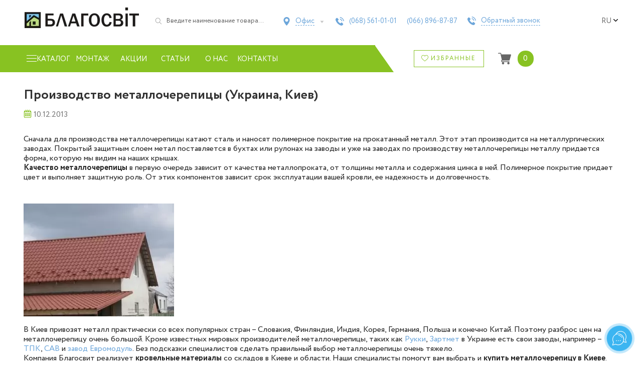

--- FILE ---
content_type: text/html; charset=UTF-8
request_url: https://blagosvit.com.ua/proizvodstvo-metallocherepiczy/
body_size: 65442
content:
<!doctype html>
<html lang="ru-RU">
<head>
    <meta charset="UTF-8">
    <meta name="viewport" content="width=device-width, initial-scale=1, maximum-scale=2.0">
    <link rel="profile" href="https://gmpg.org/xfn/11">
    <link rel="pingback" href="https://blagosvit.com.ua/xmlrpc.php">

    <link rel="dns-prefetch" href="https://www.googletagmanager.com/">
<link rel="dns-prefetch" href="https://www.google-analytics.com">

<link rel="preconnect" href="https://www.googletagmanager.com/" crossorigin>
<link rel="preconnect" href="https://www.google-analytics.com/" crossorigin>
<link rel="preload" href="/wp-content/themes/storefront/assets/fonts/fa-solid-900.woff2" as="font" type="font/woff2" crossorigin>

<!-- Google tag (gtag.js) -->
<script data-no-minify="1" async src="https://blagosvit.com.ua/wp-content/cache/busting/1/gtm-bc9f0a561fbd360b3c85248093889794.js"></script>
<script>
    window.dataLayer = window.dataLayer || [];
    function gtag(){dataLayer.push(arguments);}
    gtag('js', new Date());

    gtag('config', 'G-P2NFZCFKHY');
</script>

<script async src="https://www.googletagmanager.com/gtag/js?id=AW-16547494215"></script>
<script>
    window.dataLayer = window.dataLayer || [];
    function gtag(){dataLayer.push(arguments);}
    gtag('js', new Date());

    gtag('config', 'AW-16547494215');
</script><meta name='robots' content='index, follow, max-image-preview:large, max-snippet:-1, max-video-preview:-1' />
<link rel="alternate" hreflang="uk-ua" href="https://blagosvit.com.ua/uk/proizvodstvo-metallocherepiczy/" />
<link rel="alternate" hreflang="ru-ru" href="https://blagosvit.com.ua/proizvodstvo-metallocherepiczy/" />
<link rel="alternate" hreflang="x-default" href="https://blagosvit.com.ua/proizvodstvo-metallocherepiczy/" />

	<!-- This site is optimized with the Yoast SEO plugin v22.8 - https://yoast.com/wordpress/plugins/seo/ -->
	<title>Производство металлочерепицы (Украина, Киев)</title><link rel="stylesheet" href="https://blagosvit.com.ua/wp-content/cache/min/1/3c01bc4b21189c7479d9e7b3fc44b453.css" media="all" data-minify="1" />
	<meta name="description" content="Сначала для производства металлочерепицы катают сталь и наносят полимерное покрытие на прокатанный металл. Этот этап производится на металлургических" />
	<link rel="canonical" href="https://blagosvit.com.ua/proizvodstvo-metallocherepiczy/" />
	<meta property="og:locale" content="ru_RU" />
	<meta property="og:type" content="article" />
	<meta property="og:title" content="Производство металлочерепицы (Украина, Киев)" />
	<meta property="og:description" content="Сначала для производства металлочерепицы катают сталь и наносят полимерное покрытие на прокатанный металл. Этот этап производится на металлургических" />
	<meta property="og:url" content="https://blagosvit.com.ua/proizvodstvo-metallocherepiczy/" />
	<meta property="og:site_name" content="Благосвит Буд" />
	<meta property="article:publisher" content="https://www.facebook.com/pages/Blagosvit/296967470429030" />
	<meta property="article:published_time" content="2013-12-10T06:00:00+00:00" />
	<meta property="article:modified_time" content="2022-12-06T14:49:28+00:00" />
	<meta property="og:image" content="https://blagosvit.com.ua/wp-content/uploads/2013/12/Ruukki-RR37.jpg" />
	<meta property="og:image:width" content="800" />
	<meta property="og:image:height" content="600" />
	<meta property="og:image:type" content="image/jpeg" />
	<meta name="author" content="Roofer" />
	<meta name="twitter:card" content="summary_large_image" />
	<meta name="twitter:creator" content="@blagosvit" />
	<meta name="twitter:site" content="@blagosvit" />
	<meta name="twitter:label1" content="Написано автором" />
	<meta name="twitter:data1" content="Roofer" />
	<meta name="twitter:label2" content="Примерное время для чтения" />
	<meta name="twitter:data2" content="2 минуты" />
	<script type="application/ld+json" class="yoast-schema-graph">{"@context":"https://schema.org","@graph":[{"@type":"Article","@id":"https://blagosvit.com.ua/proizvodstvo-metallocherepiczy/#article","isPartOf":{"@id":"https://blagosvit.com.ua/proizvodstvo-metallocherepiczy/"},"author":{"name":"Roofer","@id":"https://blagosvit.com.ua/#/schema/person/a03ec43511cdb0efea804f6ca7a3bf00"},"headline":"Производство металлочерепицы (Украина, Киев)","datePublished":"2013-12-10T06:00:00+00:00","dateModified":"2022-12-06T14:49:28+00:00","mainEntityOfPage":{"@id":"https://blagosvit.com.ua/proizvodstvo-metallocherepiczy/"},"wordCount":176,"commentCount":0,"publisher":{"@id":"https://blagosvit.com.ua/#organization"},"image":{"@id":"https://blagosvit.com.ua/proizvodstvo-metallocherepiczy/#primaryimage"},"thumbnailUrl":"https://blagosvit.com.ua/wp-content/uploads/2013/12/Ruukki-RR37.jpg","keywords":["металлочерепица","Ruukki","Руукки","евромодуль","тпк","САВ","лидер","zartmet"],"articleSection":["Статьи"],"inLanguage":"ru-RU","potentialAction":[{"@type":"CommentAction","name":"Comment","target":["https://blagosvit.com.ua/proizvodstvo-metallocherepiczy/#respond"]}]},{"@type":"WebPage","@id":"https://blagosvit.com.ua/proizvodstvo-metallocherepiczy/","url":"https://blagosvit.com.ua/proizvodstvo-metallocherepiczy/","name":"Производство металлочерепицы (Украина, Киев)","isPartOf":{"@id":"https://blagosvit.com.ua/#website"},"primaryImageOfPage":{"@id":"https://blagosvit.com.ua/proizvodstvo-metallocherepiczy/#primaryimage"},"image":{"@id":"https://blagosvit.com.ua/proizvodstvo-metallocherepiczy/#primaryimage"},"thumbnailUrl":"https://blagosvit.com.ua/wp-content/uploads/2013/12/Ruukki-RR37.jpg","datePublished":"2013-12-10T06:00:00+00:00","dateModified":"2022-12-06T14:49:28+00:00","description":"Сначала для производства металлочерепицы катают сталь и наносят полимерное покрытие на прокатанный металл. Этот этап производится на металлургических","breadcrumb":{"@id":"https://blagosvit.com.ua/proizvodstvo-metallocherepiczy/#breadcrumb"},"inLanguage":"ru-RU","potentialAction":[{"@type":"ReadAction","target":["https://blagosvit.com.ua/proizvodstvo-metallocherepiczy/"]}]},{"@type":"ImageObject","inLanguage":"ru-RU","@id":"https://blagosvit.com.ua/proizvodstvo-metallocherepiczy/#primaryimage","url":"https://blagosvit.com.ua/wp-content/uploads/2013/12/Ruukki-RR37.jpg","contentUrl":"https://blagosvit.com.ua/wp-content/uploads/2013/12/Ruukki-RR37.jpg","width":800,"height":600,"caption":"Ruukki RR 37"},{"@type":"BreadcrumbList","@id":"https://blagosvit.com.ua/proizvodstvo-metallocherepiczy/#breadcrumb","itemListElement":[{"@type":"ListItem","position":1,"name":"Главная","item":"https://blagosvit.com.ua/"},{"@type":"ListItem","position":2,"name":"Производство металлочерепицы (Украина, Киев)"}]},{"@type":"WebSite","@id":"https://blagosvit.com.ua/#website","url":"https://blagosvit.com.ua/","name":"Благосвит Буд","description":"Кровельные материалы. Продажа, доставка, монтаж.","publisher":{"@id":"https://blagosvit.com.ua/#organization"},"potentialAction":[{"@type":"SearchAction","target":{"@type":"EntryPoint","urlTemplate":"https://blagosvit.com.ua/?s={search_term_string}"},"query-input":"required name=search_term_string"}],"inLanguage":"ru-RU"},{"@type":"Organization","@id":"https://blagosvit.com.ua/#organization","name":"Благосвит Буд","url":"https://blagosvit.com.ua/","logo":{"@type":"ImageObject","inLanguage":"ru-RU","@id":"https://blagosvit.com.ua/#/schema/logo/image/","url":"https://blagosvit.com.ua/wp-content/uploads/2015/05/logo2_cr.png","contentUrl":"https://blagosvit.com.ua/wp-content/uploads/2015/05/logo2_cr.png","width":188,"height":188,"caption":"Благосвит Буд"},"image":{"@id":"https://blagosvit.com.ua/#/schema/logo/image/"},"sameAs":["https://www.facebook.com/pages/Blagosvit/296967470429030","https://x.com/blagosvit","https://www.youtube.com/channel/UCQB17QMuF1f00krtAHB-BwA/"]},{"@type":"Person","@id":"https://blagosvit.com.ua/#/schema/person/a03ec43511cdb0efea804f6ca7a3bf00","name":"Roofer","url":"https://blagosvit.com.ua/author/admin2013/"}]}</script>
	<!-- / Yoast SEO plugin. -->


<link rel='dns-prefetch' href='//code.jquery.com' />
<link rel='dns-prefetch' href='//fonts.googleapis.com' />
<link href='https://fonts.gstatic.com' crossorigin rel='preconnect' />
<link rel="alternate" type="application/rss+xml" title="Благосвит Буд &raquo; Лента" href="https://blagosvit.com.ua/feed/" />
<link rel="alternate" type="application/rss+xml" title="Благосвит Буд &raquo; Лента комментариев" href="https://blagosvit.com.ua/comments/feed/" />
<link rel="alternate" type="application/rss+xml" title="Благосвит Буд &raquo; Лента комментариев к &laquo;Производство металлочерепицы (Украина, Киев)&raquo;" href="https://blagosvit.com.ua/proizvodstvo-metallocherepiczy/feed/" />

<style id='wp-emoji-styles-inline-css'>

	img.wp-smiley, img.emoji {
		display: inline !important;
		border: none !important;
		box-shadow: none !important;
		height: 1em !important;
		width: 1em !important;
		margin: 0 0.07em !important;
		vertical-align: -0.1em !important;
		background: none !important;
		padding: 0 !important;
	}
</style>

<style id='wp-block-library-theme-inline-css'>
.wp-block-audio figcaption{color:#555;font-size:13px;text-align:center}.is-dark-theme .wp-block-audio figcaption{color:#ffffffa6}.wp-block-audio{margin:0 0 1em}.wp-block-code{border:1px solid #ccc;border-radius:4px;font-family:Menlo,Consolas,monaco,monospace;padding:.8em 1em}.wp-block-embed figcaption{color:#555;font-size:13px;text-align:center}.is-dark-theme .wp-block-embed figcaption{color:#ffffffa6}.wp-block-embed{margin:0 0 1em}.blocks-gallery-caption{color:#555;font-size:13px;text-align:center}.is-dark-theme .blocks-gallery-caption{color:#ffffffa6}.wp-block-image figcaption{color:#555;font-size:13px;text-align:center}.is-dark-theme .wp-block-image figcaption{color:#ffffffa6}.wp-block-image{margin:0 0 1em}.wp-block-pullquote{border-bottom:4px solid;border-top:4px solid;color:currentColor;margin-bottom:1.75em}.wp-block-pullquote cite,.wp-block-pullquote footer,.wp-block-pullquote__citation{color:currentColor;font-size:.8125em;font-style:normal;text-transform:uppercase}.wp-block-quote{border-left:.25em solid;margin:0 0 1.75em;padding-left:1em}.wp-block-quote cite,.wp-block-quote footer{color:currentColor;font-size:.8125em;font-style:normal;position:relative}.wp-block-quote.has-text-align-right{border-left:none;border-right:.25em solid;padding-left:0;padding-right:1em}.wp-block-quote.has-text-align-center{border:none;padding-left:0}.wp-block-quote.is-large,.wp-block-quote.is-style-large,.wp-block-quote.is-style-plain{border:none}.wp-block-search .wp-block-search__label{font-weight:700}.wp-block-search__button{border:1px solid #ccc;padding:.375em .625em}:where(.wp-block-group.has-background){padding:1.25em 2.375em}.wp-block-separator.has-css-opacity{opacity:.4}.wp-block-separator{border:none;border-bottom:2px solid;margin-left:auto;margin-right:auto}.wp-block-separator.has-alpha-channel-opacity{opacity:1}.wp-block-separator:not(.is-style-wide):not(.is-style-dots){width:100px}.wp-block-separator.has-background:not(.is-style-dots){border-bottom:none;height:1px}.wp-block-separator.has-background:not(.is-style-wide):not(.is-style-dots){height:2px}.wp-block-table{margin:0 0 1em}.wp-block-table td,.wp-block-table th{word-break:normal}.wp-block-table figcaption{color:#555;font-size:13px;text-align:center}.is-dark-theme .wp-block-table figcaption{color:#ffffffa6}.wp-block-video figcaption{color:#555;font-size:13px;text-align:center}.is-dark-theme .wp-block-video figcaption{color:#ffffffa6}.wp-block-video{margin:0 0 1em}.wp-block-template-part.has-background{margin-bottom:0;margin-top:0;padding:1.25em 2.375em}
</style>
<style id='safe-svg-svg-icon-style-inline-css'>
.safe-svg-cover{text-align:center}.safe-svg-cover .safe-svg-inside{display:inline-block;max-width:100%}.safe-svg-cover svg{height:100%;max-height:100%;max-width:100%;width:100%}

</style>

<style id='storefront-gutenberg-blocks-inline-css'>

				.wp-block-button__link:not(.has-text-color) {
					color: #333333;
				}

				.wp-block-button__link:not(.has-text-color):hover,
				.wp-block-button__link:not(.has-text-color):focus,
				.wp-block-button__link:not(.has-text-color):active {
					color: #333333;
				}

				.wp-block-button__link:not(.has-background) {
					background-color: #eeeeee;
				}

				.wp-block-button__link:not(.has-background):hover,
				.wp-block-button__link:not(.has-background):focus,
				.wp-block-button__link:not(.has-background):active {
					border-color: #d5d5d5;
					background-color: #d5d5d5;
				}

				.wp-block-quote footer,
				.wp-block-quote cite,
				.wp-block-quote__citation {
					color: #6d6d6d;
				}

				.wp-block-pullquote cite,
				.wp-block-pullquote footer,
				.wp-block-pullquote__citation {
					color: #6d6d6d;
				}

				.wp-block-image figcaption {
					color: #6d6d6d;
				}

				.wp-block-separator.is-style-dots::before {
					color: #333333;
				}

				.wp-block-file a.wp-block-file__button {
					color: #333333;
					background-color: #eeeeee;
					border-color: #eeeeee;
				}

				.wp-block-file a.wp-block-file__button:hover,
				.wp-block-file a.wp-block-file__button:focus,
				.wp-block-file a.wp-block-file__button:active {
					color: #333333;
					background-color: #d5d5d5;
				}

				.wp-block-code,
				.wp-block-preformatted pre {
					color: #6d6d6d;
				}

				.wp-block-table:not( .has-background ):not( .is-style-stripes ) tbody tr:nth-child(2n) td {
					background-color: #fdfdfd;
				}

				.wp-block-cover .wp-block-cover__inner-container h1:not(.has-text-color),
				.wp-block-cover .wp-block-cover__inner-container h2:not(.has-text-color),
				.wp-block-cover .wp-block-cover__inner-container h3:not(.has-text-color),
				.wp-block-cover .wp-block-cover__inner-container h4:not(.has-text-color),
				.wp-block-cover .wp-block-cover__inner-container h5:not(.has-text-color),
				.wp-block-cover .wp-block-cover__inner-container h6:not(.has-text-color) {
					color: #000000;
				}

				.wc-block-components-price-slider__range-input-progress,
				.rtl .wc-block-components-price-slider__range-input-progress {
					--range-color: #7f54b3;
				}

				/* Target only IE11 */
				@media all and (-ms-high-contrast: none), (-ms-high-contrast: active) {
					.wc-block-components-price-slider__range-input-progress {
						background: #7f54b3;
					}
				}

				.wc-block-components-button:not(.is-link) {
					background-color: #333333;
					color: #ffffff;
				}

				.wc-block-components-button:not(.is-link):hover,
				.wc-block-components-button:not(.is-link):focus,
				.wc-block-components-button:not(.is-link):active {
					background-color: #1a1a1a;
					color: #ffffff;
				}

				.wc-block-components-button:not(.is-link):disabled {
					background-color: #333333;
					color: #ffffff;
				}

				.wc-block-cart__submit-container {
					background-color: #ffffff;
				}

				.wc-block-cart__submit-container::before {
					color: rgba(220,220,220,0.5);
				}

				.wc-block-components-order-summary-item__quantity {
					background-color: #ffffff;
					border-color: #6d6d6d;
					box-shadow: 0 0 0 2px #ffffff;
					color: #6d6d6d;
				}
			
</style>
<style id='classic-theme-styles-inline-css'>
/*! This file is auto-generated */
.wp-block-button__link{color:#fff;background-color:#32373c;border-radius:9999px;box-shadow:none;text-decoration:none;padding:calc(.667em + 2px) calc(1.333em + 2px);font-size:1.125em}.wp-block-file__button{background:#32373c;color:#fff;text-decoration:none}
</style>
<style id='global-styles-inline-css'>
body{--wp--preset--color--black: #000000;--wp--preset--color--cyan-bluish-gray: #abb8c3;--wp--preset--color--white: #ffffff;--wp--preset--color--pale-pink: #f78da7;--wp--preset--color--vivid-red: #cf2e2e;--wp--preset--color--luminous-vivid-orange: #ff6900;--wp--preset--color--luminous-vivid-amber: #fcb900;--wp--preset--color--light-green-cyan: #7bdcb5;--wp--preset--color--vivid-green-cyan: #00d084;--wp--preset--color--pale-cyan-blue: #8ed1fc;--wp--preset--color--vivid-cyan-blue: #0693e3;--wp--preset--color--vivid-purple: #9b51e0;--wp--preset--gradient--vivid-cyan-blue-to-vivid-purple: linear-gradient(135deg,rgba(6,147,227,1) 0%,rgb(155,81,224) 100%);--wp--preset--gradient--light-green-cyan-to-vivid-green-cyan: linear-gradient(135deg,rgb(122,220,180) 0%,rgb(0,208,130) 100%);--wp--preset--gradient--luminous-vivid-amber-to-luminous-vivid-orange: linear-gradient(135deg,rgba(252,185,0,1) 0%,rgba(255,105,0,1) 100%);--wp--preset--gradient--luminous-vivid-orange-to-vivid-red: linear-gradient(135deg,rgba(255,105,0,1) 0%,rgb(207,46,46) 100%);--wp--preset--gradient--very-light-gray-to-cyan-bluish-gray: linear-gradient(135deg,rgb(238,238,238) 0%,rgb(169,184,195) 100%);--wp--preset--gradient--cool-to-warm-spectrum: linear-gradient(135deg,rgb(74,234,220) 0%,rgb(151,120,209) 20%,rgb(207,42,186) 40%,rgb(238,44,130) 60%,rgb(251,105,98) 80%,rgb(254,248,76) 100%);--wp--preset--gradient--blush-light-purple: linear-gradient(135deg,rgb(255,206,236) 0%,rgb(152,150,240) 100%);--wp--preset--gradient--blush-bordeaux: linear-gradient(135deg,rgb(254,205,165) 0%,rgb(254,45,45) 50%,rgb(107,0,62) 100%);--wp--preset--gradient--luminous-dusk: linear-gradient(135deg,rgb(255,203,112) 0%,rgb(199,81,192) 50%,rgb(65,88,208) 100%);--wp--preset--gradient--pale-ocean: linear-gradient(135deg,rgb(255,245,203) 0%,rgb(182,227,212) 50%,rgb(51,167,181) 100%);--wp--preset--gradient--electric-grass: linear-gradient(135deg,rgb(202,248,128) 0%,rgb(113,206,126) 100%);--wp--preset--gradient--midnight: linear-gradient(135deg,rgb(2,3,129) 0%,rgb(40,116,252) 100%);--wp--preset--font-size--small: 14px;--wp--preset--font-size--medium: 23px;--wp--preset--font-size--large: 26px;--wp--preset--font-size--x-large: 42px;--wp--preset--font-size--normal: 16px;--wp--preset--font-size--huge: 37px;--wp--preset--spacing--20: 0.44rem;--wp--preset--spacing--30: 0.67rem;--wp--preset--spacing--40: 1rem;--wp--preset--spacing--50: 1.5rem;--wp--preset--spacing--60: 2.25rem;--wp--preset--spacing--70: 3.38rem;--wp--preset--spacing--80: 5.06rem;--wp--preset--shadow--natural: 6px 6px 9px rgba(0, 0, 0, 0.2);--wp--preset--shadow--deep: 12px 12px 50px rgba(0, 0, 0, 0.4);--wp--preset--shadow--sharp: 6px 6px 0px rgba(0, 0, 0, 0.2);--wp--preset--shadow--outlined: 6px 6px 0px -3px rgba(255, 255, 255, 1), 6px 6px rgba(0, 0, 0, 1);--wp--preset--shadow--crisp: 6px 6px 0px rgba(0, 0, 0, 1);}:where(.is-layout-flex){gap: 0.5em;}:where(.is-layout-grid){gap: 0.5em;}body .is-layout-flex{display: flex;}body .is-layout-flex{flex-wrap: wrap;align-items: center;}body .is-layout-flex > *{margin: 0;}body .is-layout-grid{display: grid;}body .is-layout-grid > *{margin: 0;}:where(.wp-block-columns.is-layout-flex){gap: 2em;}:where(.wp-block-columns.is-layout-grid){gap: 2em;}:where(.wp-block-post-template.is-layout-flex){gap: 1.25em;}:where(.wp-block-post-template.is-layout-grid){gap: 1.25em;}.has-black-color{color: var(--wp--preset--color--black) !important;}.has-cyan-bluish-gray-color{color: var(--wp--preset--color--cyan-bluish-gray) !important;}.has-white-color{color: var(--wp--preset--color--white) !important;}.has-pale-pink-color{color: var(--wp--preset--color--pale-pink) !important;}.has-vivid-red-color{color: var(--wp--preset--color--vivid-red) !important;}.has-luminous-vivid-orange-color{color: var(--wp--preset--color--luminous-vivid-orange) !important;}.has-luminous-vivid-amber-color{color: var(--wp--preset--color--luminous-vivid-amber) !important;}.has-light-green-cyan-color{color: var(--wp--preset--color--light-green-cyan) !important;}.has-vivid-green-cyan-color{color: var(--wp--preset--color--vivid-green-cyan) !important;}.has-pale-cyan-blue-color{color: var(--wp--preset--color--pale-cyan-blue) !important;}.has-vivid-cyan-blue-color{color: var(--wp--preset--color--vivid-cyan-blue) !important;}.has-vivid-purple-color{color: var(--wp--preset--color--vivid-purple) !important;}.has-black-background-color{background-color: var(--wp--preset--color--black) !important;}.has-cyan-bluish-gray-background-color{background-color: var(--wp--preset--color--cyan-bluish-gray) !important;}.has-white-background-color{background-color: var(--wp--preset--color--white) !important;}.has-pale-pink-background-color{background-color: var(--wp--preset--color--pale-pink) !important;}.has-vivid-red-background-color{background-color: var(--wp--preset--color--vivid-red) !important;}.has-luminous-vivid-orange-background-color{background-color: var(--wp--preset--color--luminous-vivid-orange) !important;}.has-luminous-vivid-amber-background-color{background-color: var(--wp--preset--color--luminous-vivid-amber) !important;}.has-light-green-cyan-background-color{background-color: var(--wp--preset--color--light-green-cyan) !important;}.has-vivid-green-cyan-background-color{background-color: var(--wp--preset--color--vivid-green-cyan) !important;}.has-pale-cyan-blue-background-color{background-color: var(--wp--preset--color--pale-cyan-blue) !important;}.has-vivid-cyan-blue-background-color{background-color: var(--wp--preset--color--vivid-cyan-blue) !important;}.has-vivid-purple-background-color{background-color: var(--wp--preset--color--vivid-purple) !important;}.has-black-border-color{border-color: var(--wp--preset--color--black) !important;}.has-cyan-bluish-gray-border-color{border-color: var(--wp--preset--color--cyan-bluish-gray) !important;}.has-white-border-color{border-color: var(--wp--preset--color--white) !important;}.has-pale-pink-border-color{border-color: var(--wp--preset--color--pale-pink) !important;}.has-vivid-red-border-color{border-color: var(--wp--preset--color--vivid-red) !important;}.has-luminous-vivid-orange-border-color{border-color: var(--wp--preset--color--luminous-vivid-orange) !important;}.has-luminous-vivid-amber-border-color{border-color: var(--wp--preset--color--luminous-vivid-amber) !important;}.has-light-green-cyan-border-color{border-color: var(--wp--preset--color--light-green-cyan) !important;}.has-vivid-green-cyan-border-color{border-color: var(--wp--preset--color--vivid-green-cyan) !important;}.has-pale-cyan-blue-border-color{border-color: var(--wp--preset--color--pale-cyan-blue) !important;}.has-vivid-cyan-blue-border-color{border-color: var(--wp--preset--color--vivid-cyan-blue) !important;}.has-vivid-purple-border-color{border-color: var(--wp--preset--color--vivid-purple) !important;}.has-vivid-cyan-blue-to-vivid-purple-gradient-background{background: var(--wp--preset--gradient--vivid-cyan-blue-to-vivid-purple) !important;}.has-light-green-cyan-to-vivid-green-cyan-gradient-background{background: var(--wp--preset--gradient--light-green-cyan-to-vivid-green-cyan) !important;}.has-luminous-vivid-amber-to-luminous-vivid-orange-gradient-background{background: var(--wp--preset--gradient--luminous-vivid-amber-to-luminous-vivid-orange) !important;}.has-luminous-vivid-orange-to-vivid-red-gradient-background{background: var(--wp--preset--gradient--luminous-vivid-orange-to-vivid-red) !important;}.has-very-light-gray-to-cyan-bluish-gray-gradient-background{background: var(--wp--preset--gradient--very-light-gray-to-cyan-bluish-gray) !important;}.has-cool-to-warm-spectrum-gradient-background{background: var(--wp--preset--gradient--cool-to-warm-spectrum) !important;}.has-blush-light-purple-gradient-background{background: var(--wp--preset--gradient--blush-light-purple) !important;}.has-blush-bordeaux-gradient-background{background: var(--wp--preset--gradient--blush-bordeaux) !important;}.has-luminous-dusk-gradient-background{background: var(--wp--preset--gradient--luminous-dusk) !important;}.has-pale-ocean-gradient-background{background: var(--wp--preset--gradient--pale-ocean) !important;}.has-electric-grass-gradient-background{background: var(--wp--preset--gradient--electric-grass) !important;}.has-midnight-gradient-background{background: var(--wp--preset--gradient--midnight) !important;}.has-small-font-size{font-size: var(--wp--preset--font-size--small) !important;}.has-medium-font-size{font-size: var(--wp--preset--font-size--medium) !important;}.has-large-font-size{font-size: var(--wp--preset--font-size--large) !important;}.has-x-large-font-size{font-size: var(--wp--preset--font-size--x-large) !important;}
.wp-block-navigation a:where(:not(.wp-element-button)){color: inherit;}
:where(.wp-block-post-template.is-layout-flex){gap: 1.25em;}:where(.wp-block-post-template.is-layout-grid){gap: 1.25em;}
:where(.wp-block-columns.is-layout-flex){gap: 2em;}:where(.wp-block-columns.is-layout-grid){gap: 2em;}
.wp-block-pullquote{font-size: 1.5em;line-height: 1.6;}
</style>

<style id='woocommerce-inline-inline-css'>
.woocommerce form .form-row .required { visibility: visible; }
</style>


<style id='wpml-legacy-dropdown-0-inline-css'>
.wpml-ls-statics-shortcode_actions{background-color:#eeeeee;}.wpml-ls-statics-shortcode_actions, .wpml-ls-statics-shortcode_actions .wpml-ls-sub-menu, .wpml-ls-statics-shortcode_actions a {border-color:#cdcdcd;}.wpml-ls-statics-shortcode_actions a {color:#444444;background-color:#ffffff;}.wpml-ls-statics-shortcode_actions a:hover,.wpml-ls-statics-shortcode_actions a:focus {color:#000000;background-color:#eeeeee;}.wpml-ls-statics-shortcode_actions .wpml-ls-current-language>a {color:#444444;background-color:#ffffff;}.wpml-ls-statics-shortcode_actions .wpml-ls-current-language:hover>a, .wpml-ls-statics-shortcode_actions .wpml-ls-current-language>a:focus {color:#000000;background-color:#eeeeee;}
</style>

<style id='wpml-legacy-horizontal-list-0-inline-css'>
.wpml-ls-statics-footer{background-color:#ffffff;}.wpml-ls-statics-footer, .wpml-ls-statics-footer .wpml-ls-sub-menu, .wpml-ls-statics-footer a {border-color:#cdcdcd;}.wpml-ls-statics-footer a {color:#444444;background-color:#ffffff;}.wpml-ls-statics-footer a:hover,.wpml-ls-statics-footer a:focus {color:#000000;background-color:#eeeeee;}.wpml-ls-statics-footer .wpml-ls-current-language>a {color:#444444;background-color:#ffffff;}.wpml-ls-statics-footer .wpml-ls-current-language:hover>a, .wpml-ls-statics-footer .wpml-ls-current-language>a:focus {color:#000000;background-color:#eeeeee;}
</style>





<style id='storefront-style-inline-css'>

			.main-navigation ul li a,
			.site-title a,
			ul.menu li a,
			.site-branding h1 a,
			button.menu-toggle,
			button.menu-toggle:hover,
			.handheld-navigation .dropdown-toggle {
				color: #333333;
			}

			button.menu-toggle,
			button.menu-toggle:hover {
				border-color: #333333;
			}

			.main-navigation ul li a:hover,
			.main-navigation ul li:hover > a,
			.site-title a:hover,
			.site-header ul.menu li.current-menu-item > a {
				color: #747474;
			}

			table:not( .has-background ) th {
				background-color: #f8f8f8;
			}

			table:not( .has-background ) tbody td {
				background-color: #fdfdfd;
			}

			table:not( .has-background ) tbody tr:nth-child(2n) td,
			fieldset,
			fieldset legend {
				background-color: #fbfbfb;
			}

			.site-header,
			.secondary-navigation ul ul,
			.main-navigation ul.menu > li.menu-item-has-children:after,
			.secondary-navigation ul.menu ul,
			.storefront-handheld-footer-bar,
			.storefront-handheld-footer-bar ul li > a,
			.storefront-handheld-footer-bar ul li.search .site-search,
			button.menu-toggle,
			button.menu-toggle:hover {
				background-color: #ffffff;
			}

			p.site-description,
			.site-header,
			.storefront-handheld-footer-bar {
				color: #404040;
			}

			button.menu-toggle:after,
			button.menu-toggle:before,
			button.menu-toggle span:before {
				background-color: #333333;
			}

			h1, h2, h3, h4, h5, h6, .wc-block-grid__product-title {
				color: #333333;
			}

			.widget h1 {
				border-bottom-color: #333333;
			}

			body,
			.secondary-navigation a {
				color: #6d6d6d;
			}

			.widget-area .widget a,
			.hentry .entry-header .posted-on a,
			.hentry .entry-header .post-author a,
			.hentry .entry-header .post-comments a,
			.hentry .entry-header .byline a {
				color: #727272;
			}

			a {
				color: #7f54b3;
			}

			a:focus,
			button:focus,
			.button.alt:focus,
			input:focus,
			textarea:focus,
			input[type="button"]:focus,
			input[type="reset"]:focus,
			input[type="submit"]:focus,
			input[type="email"]:focus,
			input[type="tel"]:focus,
			input[type="url"]:focus,
			input[type="password"]:focus,
			input[type="search"]:focus {
				outline-color: #7f54b3;
			}

			button, input[type="button"], input[type="reset"], input[type="submit"], .button, .widget a.button {
				background-color: #eeeeee;
				border-color: #eeeeee;
				color: #333333;
			}

			button:hover, input[type="button"]:hover, input[type="reset"]:hover, input[type="submit"]:hover, .button:hover, .widget a.button:hover {
				background-color: #d5d5d5;
				border-color: #d5d5d5;
				color: #333333;
			}

			button.alt, input[type="button"].alt, input[type="reset"].alt, input[type="submit"].alt, .button.alt, .widget-area .widget a.button.alt {
				background-color: #333333;
				border-color: #333333;
				color: #ffffff;
			}

			button.alt:hover, input[type="button"].alt:hover, input[type="reset"].alt:hover, input[type="submit"].alt:hover, .button.alt:hover, .widget-area .widget a.button.alt:hover {
				background-color: #1a1a1a;
				border-color: #1a1a1a;
				color: #ffffff;
			}

			.pagination .page-numbers li .page-numbers.current {
				background-color: #e6e6e6;
				color: #636363;
			}

			#comments .comment-list .comment-content .comment-text {
				background-color: #f8f8f8;
			}

			.site-footer {
				background-color: #f0f0f0;
				color: #6d6d6d;
			}

			.site-footer a:not(.button):not(.components-button) {
				color: #333333;
			}

			.site-footer .storefront-handheld-footer-bar a:not(.button):not(.components-button) {
				color: #333333;
			}

			.site-footer h1, .site-footer h2, .site-footer h3, .site-footer h4, .site-footer h5, .site-footer h6, .site-footer .widget .widget-title, .site-footer .widget .widgettitle {
				color: #333333;
			}

			.page-template-template-homepage.has-post-thumbnail .type-page.has-post-thumbnail .entry-title {
				color: #000000;
			}

			.page-template-template-homepage.has-post-thumbnail .type-page.has-post-thumbnail .entry-content {
				color: #000000;
			}

			@media screen and ( min-width: 768px ) {
				.secondary-navigation ul.menu a:hover {
					color: #595959;
				}

				.secondary-navigation ul.menu a {
					color: #404040;
				}

				.main-navigation ul.menu ul.sub-menu,
				.main-navigation ul.nav-menu ul.children {
					background-color: #f0f0f0;
				}

				.site-header {
					border-bottom-color: #f0f0f0;
				}
			}
</style>









<link rel='stylesheet' id='storefront-fonts-css' href='https://fonts.googleapis.com/css?family=Source+Sans+Pro%3A400%2C300%2C300italic%2C400italic%2C600%2C700%2C900&#038;subset=latin%2Clatin-ext&#038;display=swap' media='all' />

<style id='storefront-woocommerce-style-inline-css'>
@font-face {
				font-family: star;
				src: url(https://blagosvit.com.ua/wp-content/plugins/woocommerce/assets/fonts/star.eot);
				src:
					url(https://blagosvit.com.ua/wp-content/plugins/woocommerce/assets/fonts/star.eot?#iefix) format("embedded-opentype"),
					url(https://blagosvit.com.ua/wp-content/plugins/woocommerce/assets/fonts/star.woff) format("woff"),
					url(https://blagosvit.com.ua/wp-content/plugins/woocommerce/assets/fonts/star.ttf) format("truetype"),
					url(https://blagosvit.com.ua/wp-content/plugins/woocommerce/assets/fonts/star.svg#star) format("svg");
				font-weight: 400;
				font-style: normal;
			}
			@font-face {
				font-family: WooCommerce;
				src: url(https://blagosvit.com.ua/wp-content/plugins/woocommerce/assets/fonts/WooCommerce.eot);
				src:
					url(https://blagosvit.com.ua/wp-content/plugins/woocommerce/assets/fonts/WooCommerce.eot?#iefix) format("embedded-opentype"),
					url(https://blagosvit.com.ua/wp-content/plugins/woocommerce/assets/fonts/WooCommerce.woff) format("woff"),
					url(https://blagosvit.com.ua/wp-content/plugins/woocommerce/assets/fonts/WooCommerce.ttf) format("truetype"),
					url(https://blagosvit.com.ua/wp-content/plugins/woocommerce/assets/fonts/WooCommerce.svg#WooCommerce) format("svg");
				font-weight: 400;
				font-style: normal;
			}

			a.cart-contents,
			.site-header-cart .widget_shopping_cart a {
				color: #333333;
			}

			a.cart-contents:hover,
			.site-header-cart .widget_shopping_cart a:hover,
			.site-header-cart:hover > li > a {
				color: #747474;
			}

			table.cart td.product-remove,
			table.cart td.actions {
				border-top-color: #ffffff;
			}

			.storefront-handheld-footer-bar ul li.cart .count {
				background-color: #333333;
				color: #ffffff;
				border-color: #ffffff;
			}

			.woocommerce-tabs ul.tabs li.active a,
			ul.products li.product .price,
			.onsale,
			.wc-block-grid__product-onsale,
			.widget_search form:before,
			.widget_product_search form:before {
				color: #6d6d6d;
			}

			.woocommerce-breadcrumb a,
			a.woocommerce-review-link,
			.product_meta a {
				color: #727272;
			}

			.wc-block-grid__product-onsale,
			.onsale {
				border-color: #6d6d6d;
			}

			.star-rating span:before,
			.quantity .plus, .quantity .minus,
			p.stars a:hover:after,
			p.stars a:after,
			.star-rating span:before,
			#payment .payment_methods li input[type=radio]:first-child:checked+label:before {
				color: #7f54b3;
			}

			.widget_price_filter .ui-slider .ui-slider-range,
			.widget_price_filter .ui-slider .ui-slider-handle {
				background-color: #7f54b3;
			}

			.order_details {
				background-color: #f8f8f8;
			}

			.order_details > li {
				border-bottom: 1px dotted #e3e3e3;
			}

			.order_details:before,
			.order_details:after {
				background: -webkit-linear-gradient(transparent 0,transparent 0),-webkit-linear-gradient(135deg,#f8f8f8 33.33%,transparent 33.33%),-webkit-linear-gradient(45deg,#f8f8f8 33.33%,transparent 33.33%)
			}

			#order_review {
				background-color: #ffffff;
			}

			#payment .payment_methods > li .payment_box,
			#payment .place-order {
				background-color: #fafafa;
			}

			#payment .payment_methods > li:not(.woocommerce-notice) {
				background-color: #f5f5f5;
			}

			#payment .payment_methods > li:not(.woocommerce-notice):hover {
				background-color: #f0f0f0;
			}

			.woocommerce-pagination .page-numbers li .page-numbers.current {
				background-color: #e6e6e6;
				color: #636363;
			}

			.wc-block-grid__product-onsale,
			.onsale,
			.woocommerce-pagination .page-numbers li .page-numbers:not(.current) {
				color: #6d6d6d;
			}

			p.stars a:before,
			p.stars a:hover~a:before,
			p.stars.selected a.active~a:before {
				color: #6d6d6d;
			}

			p.stars.selected a.active:before,
			p.stars:hover a:before,
			p.stars.selected a:not(.active):before,
			p.stars.selected a.active:before {
				color: #7f54b3;
			}

			.single-product div.product .woocommerce-product-gallery .woocommerce-product-gallery__trigger {
				background-color: #eeeeee;
				color: #333333;
			}

			.single-product div.product .woocommerce-product-gallery .woocommerce-product-gallery__trigger:hover {
				background-color: #d5d5d5;
				border-color: #d5d5d5;
				color: #333333;
			}

			.button.added_to_cart:focus,
			.button.wc-forward:focus {
				outline-color: #7f54b3;
			}

			.added_to_cart,
			.site-header-cart .widget_shopping_cart a.button,
			.wc-block-grid__products .wc-block-grid__product .wp-block-button__link {
				background-color: #eeeeee;
				border-color: #eeeeee;
				color: #333333;
			}

			.added_to_cart:hover,
			.site-header-cart .widget_shopping_cart a.button:hover,
			.wc-block-grid__products .wc-block-grid__product .wp-block-button__link:hover {
				background-color: #d5d5d5;
				border-color: #d5d5d5;
				color: #333333;
			}

			.added_to_cart.alt, .added_to_cart, .widget a.button.checkout {
				background-color: #333333;
				border-color: #333333;
				color: #ffffff;
			}

			.added_to_cart.alt:hover, .added_to_cart:hover, .widget a.button.checkout:hover {
				background-color: #1a1a1a;
				border-color: #1a1a1a;
				color: #ffffff;
			}

			.button.loading {
				color: #eeeeee;
			}

			.button.loading:hover {
				background-color: #eeeeee;
			}

			.button.loading:after {
				color: #333333;
			}

			@media screen and ( min-width: 768px ) {
				.site-header-cart .widget_shopping_cart,
				.site-header .product_list_widget li .quantity {
					color: #404040;
				}

				.site-header-cart .widget_shopping_cart .buttons,
				.site-header-cart .widget_shopping_cart .total {
					background-color: #f5f5f5;
				}

				.site-header-cart .widget_shopping_cart {
					background-color: #f0f0f0;
				}
			}
				.storefront-product-pagination a {
					color: #6d6d6d;
					background-color: #ffffff;
				}
				.storefront-sticky-add-to-cart {
					color: #6d6d6d;
					background-color: #ffffff;
				}

				.storefront-sticky-add-to-cart a:not(.button) {
					color: #333333;
				}
</style>



<style id='rocket-lazyload-inline-css'>
.rll-youtube-player{position:relative;padding-bottom:56.23%;height:0;overflow:hidden;max-width:100%;}.rll-youtube-player iframe{position:absolute;top:0;left:0;width:100%;height:100%;z-index:100;background:0 0}.rll-youtube-player img{bottom:0;display:block;left:0;margin:auto;max-width:100%;width:100%;position:absolute;right:0;top:0;border:none;height:auto;cursor:pointer;-webkit-transition:.4s all;-moz-transition:.4s all;transition:.4s all}.rll-youtube-player img:hover{-webkit-filter:brightness(75%)}.rll-youtube-player .play{height:72px;width:72px;left:50%;top:50%;margin-left:-36px;margin-top:-36px;position:absolute;background:url(https://blagosvit.com.ua/wp-content/plugins/wp-rocket/assets/img/youtube.png) no-repeat;cursor:pointer}.wp-has-aspect-ratio .rll-youtube-player{position:absolute;padding-bottom:0;width:100%;height:100%;top:0;bottom:0;left:0;right:0}
</style>
<script data-minify="1" src="https://blagosvit.com.ua/wp-content/cache/min/1/jquery-3.4.1.min-4c34e328fa0d4ba79de732de06f6e6c1.js" id="jquery-js"></script>
<script data-minify="1" src="https://blagosvit.com.ua/wp-content/cache/min/1/wp-content/plugins/wp-customer-reviews/js/wp-customer-reviews-e9ea08ebc928fedc9635c17f78594630.js" id="wp-customer-reviews-3-frontend-js"></script>
<script id="wpml-cookie-js-extra">
var wpml_cookies = {"wp-wpml_current_language":{"value":"ru","expires":1,"path":"\/"}};
var wpml_cookies = {"wp-wpml_current_language":{"value":"ru","expires":1,"path":"\/"}};
</script>
<script data-minify="1" src="https://blagosvit.com.ua/wp-content/cache/min/1/wp-content/plugins/sitepress-multilingual-cms/res/js/cookies/language-cookie-1cf6a1b2329a04357fc56b291125fcec.js" id="wpml-cookie-js"></script>
<script src="https://blagosvit.com.ua/wp-content/plugins/woocommerce/assets/js/jquery-blockui/jquery.blockUI.min.js?ver=2.7.0-wc.8.9.1" id="jquery-blockui-js" defer data-wp-strategy="defer"></script>
<script id="wc-add-to-cart-js-extra">
var wc_add_to_cart_params = {"ajax_url":"\/wp-admin\/admin-ajax.php","wc_ajax_url":"\/?wc-ajax=%%endpoint%%","i18n_view_cart":"View cart","cart_url":"https:\/\/blagosvit.com.ua\/cart\/","is_cart":"","cart_redirect_after_add":"yes"};
</script>
<script src="https://blagosvit.com.ua/wp-content/plugins/woocommerce/assets/js/frontend/add-to-cart.min.js?ver=8.9.1" id="wc-add-to-cart-js" defer data-wp-strategy="defer"></script>
<script src="https://blagosvit.com.ua/wp-content/plugins/woocommerce/assets/js/js-cookie/js.cookie.min.js?ver=2.1.4-wc.8.9.1" id="js-cookie-js" defer data-wp-strategy="defer"></script>
<script id="woocommerce-js-extra">
var woocommerce_params = {"ajax_url":"\/wp-admin\/admin-ajax.php","wc_ajax_url":"\/?wc-ajax=%%endpoint%%"};
</script>
<script src="https://blagosvit.com.ua/wp-content/plugins/woocommerce/assets/js/frontend/woocommerce.min.js?ver=8.9.1" id="woocommerce-js" defer data-wp-strategy="defer"></script>
<script data-minify="1" src="https://blagosvit.com.ua/wp-content/cache/min/1/wp-content/plugins/wps-telegram-chat/public/js/wps-telegram-chat-public-2bcd21090321813cae69c764f5720ee6.js" id="wps-telegram-chat-js"></script>
<script src="//blagosvit.com.ua/wp-content/plugins/sitepress-multilingual-cms/templates/language-switchers/legacy-dropdown/script.min.js?ver=1" id="wpml-legacy-dropdown-0-js"></script>
<link rel="https://api.w.org/" href="https://blagosvit.com.ua/wp-json/" /><link rel="alternate" type="application/json" href="https://blagosvit.com.ua/wp-json/wp/v2/posts/4027" /><link rel="EditURI" type="application/rsd+xml" title="RSD" href="https://blagosvit.com.ua/xmlrpc.php?rsd" />
<link rel='shortlink' href='https://blagosvit.com.ua/?p=4027' />
<link rel="alternate" type="application/json+oembed" href="https://blagosvit.com.ua/wp-json/oembed/1.0/embed?url=https%3A%2F%2Fblagosvit.com.ua%2Fproizvodstvo-metallocherepiczy%2F" />
<link rel="alternate" type="text/xml+oembed" href="https://blagosvit.com.ua/wp-json/oembed/1.0/embed?url=https%3A%2F%2Fblagosvit.com.ua%2Fproizvodstvo-metallocherepiczy%2F&#038;format=xml" />
<meta name="generator" content="WPML ver:4.5.14 stt:47,56;" />

<!-- This website runs the Product Feed PRO for WooCommerce by AdTribes.io plugin - version 13.3.2 -->
	<noscript><style>.woocommerce-product-gallery{ opacity: 1 !important; }</style></noscript>
	<link rel="icon" href="https://blagosvit.com.ua/wp-content/uploads/2017/01/cropped-logo2_cr-Custom-1-32x32.png" sizes="32x32" />
<link rel="icon" href="https://blagosvit.com.ua/wp-content/uploads/2017/01/cropped-logo2_cr-Custom-1-192x192.png" sizes="192x192" />
<link rel="apple-touch-icon" href="https://blagosvit.com.ua/wp-content/uploads/2017/01/cropped-logo2_cr-Custom-1-180x180.png" />
<meta name="msapplication-TileImage" content="https://blagosvit.com.ua/wp-content/uploads/2017/01/cropped-logo2_cr-Custom-1-270x270.png" />
<meta name="generator" content="Product Filter for WooCommerce"/><noscript><style id="rocket-lazyload-nojs-css">.rll-youtube-player, [data-lazy-src]{display:none !important;}</style></noscript></head>

<body class="post-template-default single single-post postid-4027 single-format-standard wp-custom-logo wp-embed-responsive theme-storefront woocommerce-no-js group-blog storefront-full-width-content storefront-secondary-navigation storefront-align-wide right-sidebar woocommerce-active">
<style>@keyframes hidePreloader{from{opacity:1;visibility:visible}to{opacity:0;visibility:hidden}}#preloader{animation:1s ease-out 1s forwards hidePreloader;position:fixed;top:0;left:0;width:100%;height:100%;background:#fff;transition:.4s;transform:translateY(0);z-index:1000}#preloader.hide{transform:translateY(-105%)}#blg_loader,#loader{display:block;position:relative;left:50%;top:50%;width:150px;height:150px;margin:-75px 0 0 -75px;border-radius:50%;border:3px solid transparent;border-top-color:#88c222;-webkit-animation:2s linear infinite spin;animation:2s linear infinite spin}#blg_loader:before,#loader:before{content:"";position:absolute;top:5px;left:5px;right:5px;bottom:5px;border-radius:50%;border:3px solid transparent;border-top-color:#88c222;-webkit-animation:3s linear infinite spin;animation:3s linear infinite spin}#blg_loader:after,#loader:after{content:"";position:absolute;top:15px;left:15px;right:15px;bottom:15px;border-radius:50%;border:3px solid transparent;border-top-color:#88c222;-webkit-animation:1.5s linear infinite spin;animation:1.5s linear infinite spin}#blg_loader{top:auto;left:auto;margin:0;z-index:9999}</style>
<div id="preloader">
    <div id="loader"></div>
</div>
<div class="wl_body">
    <input type="hidden" id="current_lang" value="ru">
    <div class="wl_header">
        <div class="mobile-header">
            <div class="mobile-header__top">
                <a href="https://blagosvit.com.ua/" class="custom-logo-link" rel="home"><img width="228" height="41" src="https://blagosvit.com.ua/wp-content/uploads/2020/10/logo-Blagosvit-228x41-1.png" class="custom-logo" alt="Благосвит Буд" decoding="async" /></a>                <div class="mobile_language">
                    <a href="#">ru                        <div class="mobile_language__language_dropdown_lang">
                            <svg viewBox="0 0 348.077 348.077" version="1.1" xmlns="http://www.w3.org/2000/svg"
                                 xmlns:xlink="https://www.w3.org/1999/xlink" xml:space="preserve">
                                    <g>
                                        <g>
                                            <path style="fill:#010002;" d="M314.5,90.5c0,6-2,13-7,18l-133,133c-5,5-10,7-17,7s-12-2-17-7l-133-133c-10-10-10-25,0-35
                                                        s24-10,34,0l116,116l116-116c10-10,24-10,34,0C312.5,78.5,314.5,84.5,314.5,90.5z"></path>
                                        </g>
                                    </g>
                                </svg>
                        </div>
                    </a>
                    <ul class="mobile_language__language_lang-list" style="display: none;">
                                                        <li><a href="https://blagosvit.com.ua/proizvodstvo-metallocherepiczy/">Русский</a></li>
                                                            <li><a href="https://blagosvit.com.ua/uk/proizvodstvo-metallocherepiczy/">Українська</a></li>
                                                                        </ul>
                </div>
                <div class="mobile_btn_cart">
                    <a href="https://blagosvit.com.ua/cart/" class="cart_btn">
                        <svg xmlns="http://www.w3.org/2000/svg" height="26px" viewBox="0 -31 512.00033 512"
                             width="26px">
                            <g>
                                <path
                                        d="m166 300.003906h271.003906c6.710938 0 12.597656-4.4375 14.414063-10.882812l60.003906-210.003906c1.289063-4.527344.40625-9.390626-2.433594-13.152344-2.84375-3.75-7.265625-5.964844-11.984375-5.964844h-365.632812l-10.722656-48.25c-1.523438-6.871094-7.617188-11.75-14.648438-11.75h-91c-8.289062 0-15 6.710938-15 15 0 8.292969 6.710938 15 15 15h78.960938l54.167968 243.75c-15.9375 6.929688-27.128906 22.792969-27.128906 41.253906 0 24.8125 20.1875 45 45 45h271.003906c8.292969 0 15-6.707031 15-15 0-8.289062-6.707031-15-15-15h-271.003906c-8.261719 0-15-6.722656-15-15s6.738281-15 15-15zm0 0"
                                        data-original="#000000" class="active-path" data-old_color="#000000"
                                        fill="#666666" />
                                <path
                                        d="m151 405.003906c0 24.816406 20.1875 45 45.003906 45 24.8125 0 45-20.183594 45-45 0-24.8125-20.1875-45-45-45-24.816406 0-45.003906 20.1875-45.003906 45zm0 0"
                                        data-original="#000000" class="active-path" data-old_color="#000000"
                                        fill="#666666" />
                                <path
                                        d="m362.003906 405.003906c0 24.816406 20.1875 45 45 45 24.816406 0 45-20.183594 45-45 0-24.8125-20.183594-45-45-45-24.8125 0-45 20.1875-45 45zm0 0"
                                        data-original="#000000" class="active-path" data-old_color="#000000"
                                        fill="#666666" />
                            </g>
                        </svg>
                        <p class="cart_btn_number">0</p>
                    </a>
                </div>
                <div class="burger_icon">
                    <span></span>
                </div>
            </div>
            <div class="mobile-header__center">
                <div class="mobile-header__center_left">
                    <div class="mobile_phone_list">
                        <div class="flex">
                            <svg width="16" height="24" viewBox="0 0 16 16" fill="none"
                                 xmlns="http://www.w3.org/2000/svg">
                                <svg width="17" height="17" viewBox="0 0 17 17" fill="none"
                                     xmlns="http://www.w3.org/2000/svg">
                                    <path
                                            d="M12.9243 11.2426C12.3689 10.6943 11.6756 10.6943 11.1237 11.2426C10.7028 11.66 10.2818 12.0775 9.8679 12.502C9.7547 12.6187 9.65919 12.6435 9.52122 12.5657C9.24883 12.4171 8.95876 12.2968 8.69698 12.1341C7.47653 11.3664 6.45418 10.3795 5.54857 9.26867C5.0993 8.71681 4.69956 8.12604 4.42009 7.46098C4.36349 7.32656 4.37411 7.23812 4.48377 7.12845C4.90474 6.72164 5.31509 6.30421 5.72898 5.88678C6.3056 5.30662 6.3056 4.62741 5.72545 4.04372C5.39645 3.71119 5.06746 3.38574 4.73847 3.05321C4.39887 2.71361 4.0628 2.37046 3.71966 2.0344C3.16427 1.49315 2.47091 1.49315 1.91905 2.03794C1.49455 2.45537 1.08773 2.88341 0.656152 3.29376C0.25641 3.67228 0.0547704 4.1357 0.0123199 4.67694C-0.0548933 5.55779 0.160897 6.38911 0.465125 7.19921C1.08773 8.876 2.03579 10.3653 3.18549 11.7308C4.73847 13.5774 6.59214 15.0384 8.76065 16.0926C9.73701 16.5666 10.7488 16.931 11.8489 16.9911C12.606 17.0336 13.2639 16.8425 13.791 16.2518C14.1519 15.8485 14.5587 15.4806 14.9407 15.095C15.5067 14.5219 15.5103 13.8286 14.9478 13.2625C14.2757 12.5869 13.6 11.9147 12.9243 11.2426Z"
                                            fill="#6DA6DA" />
                                    <path
                                            d="M12.2478 8.42882L13.5531 8.20595C13.3479 7.00673 12.7819 5.9207 11.9223 5.05754C11.0132 4.1484 9.86348 3.57531 8.59704 3.39844L8.41309 4.71087C9.39298 4.84883 10.2844 5.29102 10.9884 5.99499C11.6535 6.66005 12.0886 7.50198 12.2478 8.42882Z"
                                            fill="#6DA6DA" />
                                    <path
                                            d="M14.2894 2.75221C12.7824 1.24521 10.8757 0.293616 8.77087 0L8.58691 1.31243C10.4052 1.56713 12.0537 2.39138 13.3555 3.68965C14.5901 4.92425 15.4002 6.48431 15.6938 8.20002L16.9992 7.97715C16.6561 5.98905 15.7186 4.18491 14.2894 2.75221Z"
                                            fill="#6DA6DA" />
                                </svg>
                            </svg>
                            <div>

                                <div class="mobile_phone_list__phone_item"><a href="tel:068561-01-01">(068)<span class="tel_show"> 561-01-01</span></a></div><div class="mobile_phone_list__phone_item"><a href="tel:066896-87-87">(066)<span class="tel_show"> 896-87-87</span></a></div>                            </div>
                        </div>
                        <div class="mobile_phone_list__adress">
                            <a href="#">
                                <svg width="13" height="17" viewBox="0 0 13 17" fill="none"
                                     xmlns="http://www.w3.org/2000/svg">
                                    <path
                                            d="M6.49953 0C3.10468 0 0.342773 2.7619 0.342773 6.15672C0.342773 10.3698 5.85247 16.5548 6.08705 16.8161C6.30738 17.0615 6.69208 17.0611 6.91201 16.8161C7.14659 16.5548 12.6563 10.3698 12.6563 6.15672C12.6562 2.7619 9.89435 0 6.49953 0ZM6.49953 9.25434C4.7915 9.25434 3.40194 7.86476 3.40194 6.15672C3.40194 4.44869 4.79153 3.05914 6.49953 3.05914C8.20753 3.05914 9.59708 4.44872 9.59708 6.15676C9.59708 7.86479 8.20753 9.25434 6.49953 9.25434Z"
                                            fill="#6DA6DA" />
                                </svg>
                                <p>Офис</p>
                                <div class="dropdown_office">
                                    <svg width="8" height="5" viewBox="0 0 8 5" fill="none"
                                         xmlns="http://www.w3.org/2000/svg">
                                        <path d="M4 5L0.535899 0.5L7.4641 0.5L4 5Z" fill="#C6C6C6" />
                                    </svg>
                                </div>
                            </a>
                        </div>
                    </div>
                </div>
                <div class="mobile-header__center_right">
                    <a href="/izbrannoe/" class="bottom-section_btn_fav_mobile">
                        <svg width="14" height="14" viewBox="0 0 14 14" fill="none" xmlns="http://www.w3.org/2000/svg">
                            <path
                                    d="M6.99999 13.2211C6.80068 13.2211 6.60852 13.1489 6.45877 13.0178C5.89321 12.5232 5.34794 12.0585 4.86686 11.6485L4.8644 11.6464C3.45396 10.4445 2.23599 9.40646 1.38855 8.38396C0.441238 7.24086 0 6.15704 0 4.97304C0 3.82268 0.394454 2.7614 1.11062 1.98456C1.83534 1.19853 2.82975 0.765625 3.911 0.765625C4.71914 0.765625 5.45923 1.02112 6.11068 1.52495C6.43944 1.77927 6.73744 2.09052 6.99999 2.45357C7.26264 2.09052 7.56053 1.77927 7.8894 1.52495C8.54085 1.02112 9.28094 0.765625 10.0891 0.765625C11.1702 0.765625 12.1647 1.19853 12.8895 1.98456C13.6056 2.7614 14 3.82268 14 4.97304C14 6.15704 13.5588 7.24086 12.6115 8.38385C11.7641 9.40646 10.5462 10.4444 9.136 11.6462C8.65407 12.0568 8.10794 12.5223 7.54109 13.018C7.39145 13.1489 7.19919 13.2211 6.99999 13.2211ZM3.911 1.58572C3.06153 1.58572 2.28117 1.92474 1.71347 2.54041C1.13733 3.16536 0.819991 4.02925 0.819991 4.97304C0.819991 5.96884 1.19009 6.85944 2.01991 7.86069C2.82195 8.82851 4.01493 9.84514 5.39621 11.0223L5.39878 11.0244C5.88167 11.436 6.42908 11.9025 6.99881 12.4007C7.57196 11.9016 8.12022 11.4343 8.60408 11.0221C9.98526 9.84492 11.1781 8.82851 11.9802 7.86069C12.8099 6.85944 13.18 5.96884 13.18 4.97304C13.18 4.02925 12.8626 3.16536 12.2865 2.54041C11.7189 1.92474 10.9384 1.58572 10.0891 1.58572C9.46679 1.58572 8.89546 1.78354 8.39099 2.17361C7.94142 2.52139 7.62825 2.96103 7.44464 3.26865C7.35022 3.42683 7.18402 3.52126 6.99999 3.52126C6.81595 3.52126 6.64975 3.42683 6.55533 3.26865C6.37183 2.96103 6.05866 2.52139 5.60898 2.17361C5.10451 1.78354 4.53318 1.58572 3.911 1.58572Z"
                                    fill="#87C221" />
                        </svg>
                        <span>Избранные</span>
                    </a>
                    <div class="mobile_phone_back_call">
                        <svg width="17" height="17" viewBox="0 0 17 17" fill="none" xmlns="http://www.w3.org/2000/svg">
                            <path
                                    d="M12.9243 11.2426C12.3689 10.6943 11.6756 10.6943 11.1237 11.2426C10.7028 11.66 10.2818 12.0775 9.8679 12.502C9.7547 12.6187 9.65919 12.6435 9.52122 12.5657C9.24883 12.4171 8.95876 12.2968 8.69698 12.1341C7.47653 11.3664 6.45418 10.3795 5.54857 9.26867C5.0993 8.71681 4.69956 8.12604 4.42009 7.46098C4.36349 7.32656 4.37411 7.23812 4.48377 7.12845C4.90474 6.72164 5.31509 6.30421 5.72898 5.88678C6.3056 5.30662 6.3056 4.62741 5.72545 4.04372C5.39645 3.71119 5.06746 3.38574 4.73847 3.05321C4.39887 2.71361 4.0628 2.37046 3.71966 2.0344C3.16427 1.49315 2.47091 1.49315 1.91905 2.03794C1.49455 2.45537 1.08773 2.88341 0.656152 3.29376C0.25641 3.67228 0.0547704 4.1357 0.0123199 4.67694C-0.0548933 5.55779 0.160897 6.38911 0.465125 7.19921C1.08773 8.876 2.03579 10.3653 3.18549 11.7308C4.73847 13.5774 6.59214 15.0384 8.76065 16.0926C9.73701 16.5666 10.7488 16.931 11.8489 16.9911C12.606 17.0336 13.2639 16.8425 13.791 16.2518C14.1519 15.8485 14.5587 15.4806 14.9407 15.095C15.5067 14.5219 15.5103 13.8286 14.9478 13.2625C14.2757 12.5869 13.6 11.9147 12.9243 11.2426Z"
                                    fill="#6DA6DA" />
                            <path
                                    d="M12.2478 8.42882L13.5531 8.20595C13.3479 7.00673 12.7819 5.9207 11.9223 5.05754C11.0132 4.1484 9.86348 3.57531 8.59704 3.39844L8.41309 4.71087C9.39298 4.84883 10.2844 5.29102 10.9884 5.99499C11.6535 6.66005 12.0886 7.50198 12.2478 8.42882Z"
                                    fill="#6DA6DA" />
                            <path
                                    d="M14.2894 2.75221C12.7824 1.24521 10.8757 0.293616 8.77087 0L8.58691 1.31243C10.4052 1.56713 12.0537 2.39138 13.3555 3.68965C14.5901 4.92425 15.4002 6.48431 15.6938 8.20002L16.9992 7.97715C16.6561 5.98905 15.7186 4.18491 14.2894 2.75221Z"
                                    fill="#6DA6DA" />
                        </svg>
                        <a class="wl_show_modal" href="#">Обратный звонок</a>
                    </div>
                </div>
            </div>
            <div class="mobile-header__bottom">
                <div class="mobile__search">
                    <form role="search" method="get" class="searchform" action="https://blagosvit.com.ua/">
                        <svg width="14" height="14" viewBox="0 0 14 14" fill="none" xmlns="http://www.w3.org/2000/svg">
                            <path
                                    d="M13.9146 13.5021L9.65478 9.24233C10.5396 8.25995 11.0834 6.9647 11.0834 5.54165C11.0833 2.48601 8.59734 0 5.54168 0C2.48601 0 0 2.48601 0 5.54168C0 8.59734 2.48601 11.0834 5.54168 11.0834C6.96473 11.0834 8.25995 10.5396 9.24235 9.65478L13.5021 13.9146C13.5591 13.9715 13.6337 14 13.7084 14C13.783 14 13.8576 13.9715 13.9146 13.9146C14.0285 13.8006 14.0285 13.616 13.9146 13.5021ZM5.54168 10.5C2.80788 10.5 0.583352 8.27575 0.583352 5.54168C0.583352 2.8076 2.80788 0.583324 5.54168 0.583324C8.27548 0.583324 10.5 2.80757 10.5 5.54168C10.5 8.27578 8.27548 10.5 5.54168 10.5Z"
                                    fill="#666666" />
                        </svg>
                        <input type="text" value="" name="s"
                               placeholder="Введите наименование товара..." />
                        <input type="hidden" name="post_type" value="product" />
                    </form>
                </div>
            </div>
        </div>
        <div class="top-section">
            <div class="top-section__logo">
                <a href="https://blagosvit.com.ua/" class="custom-logo-link" rel="home"><img width="228" height="41" src="https://blagosvit.com.ua/wp-content/uploads/2020/10/logo-Blagosvit-228x41-1.png" class="custom-logo" alt="Благосвит Буд" decoding="async" /></a>            </div>
            <div class="top-section__search">
                <form role="search" method="get" class="searchform" action="https://blagosvit.com.ua/">
                    <svg width="14" height="14" viewBox="0 0 14 14" fill="none" xmlns="http://www.w3.org/2000/svg">
                        <path
                                d="M13.9146 13.5021L9.65478 9.24233C10.5396 8.25995 11.0834 6.9647 11.0834 5.54165C11.0833 2.48601 8.59734 0 5.54168 0C2.48601 0 0 2.48601 0 5.54168C0 8.59734 2.48601 11.0834 5.54168 11.0834C6.96473 11.0834 8.25995 10.5396 9.24235 9.65478L13.5021 13.9146C13.5591 13.9715 13.6337 14 13.7084 14C13.783 14 13.8576 13.9715 13.9146 13.9146C14.0285 13.8006 14.0285 13.616 13.9146 13.5021ZM5.54168 10.5C2.80788 10.5 0.583352 8.27575 0.583352 5.54168C0.583352 2.8076 2.80788 0.583324 5.54168 0.583324C8.27548 0.583324 10.5 2.80757 10.5 5.54168C10.5 8.27578 8.27548 10.5 5.54168 10.5Z"
                                fill="#666666" />
                    </svg>
                    <input type="text" value="" name="s"
                           placeholder="Введите наименование товара...">
                    <input type="hidden" name="post_type" value="product">
                </form>
            </div>
            <div class="top-section__adress">
                <a href="#">
                    <svg width="13" height="17" viewBox="0 0 13 17" fill="none" xmlns="http://www.w3.org/2000/svg">
                        <path
                                d="M6.49953 0C3.10468 0 0.342773 2.7619 0.342773 6.15672C0.342773 10.3698 5.85247 16.5548 6.08705 16.8161C6.30738 17.0615 6.69208 17.0611 6.91201 16.8161C7.14659 16.5548 12.6563 10.3698 12.6563 6.15672C12.6562 2.7619 9.89435 0 6.49953 0ZM6.49953 9.25434C4.7915 9.25434 3.40194 7.86476 3.40194 6.15672C3.40194 4.44869 4.79153 3.05914 6.49953 3.05914C8.20753 3.05914 9.59708 4.44872 9.59708 6.15676C9.59708 7.86479 8.20753 9.25434 6.49953 9.25434Z"
                                fill="#6DA6DA" />
                    </svg>
                    <p>Офис</p>
                    <div class="dropdown_office">
                        <svg width="8" height="5" viewBox="0 0 8 5" fill="none" xmlns="http://www.w3.org/2000/svg">
                            <path d="M4 5L0.535899 0.5L7.4641 0.5L4 5Z" fill="#C6C6C6" />
                        </svg>
                    </div>
                </a>
                <ul class="top-section__adress_office-list">
                    <li>
                        <div class="adress">
                            <div class="left">
                                <svg width="13" height="17" viewBox="0 0 13 17" fill="none"
                                     xmlns="http://www.w3.org/2000/svg">
                                    <path
                                            d="M6.49953 0C3.10468 0 0.342773 2.7619 0.342773 6.15672C0.342773 10.3698 5.85247 16.5548 6.08705 16.8161C6.30738 17.0615 6.69208 17.0611 6.91201 16.8161C7.14659 16.5548 12.6563 10.3698 12.6563 6.15672C12.6562 2.7619 9.89435 0 6.49953 0ZM6.49953 9.25434C4.7915 9.25434 3.40194 7.86476 3.40194 6.15672C3.40194 4.44869 4.79153 3.05914 6.49953 3.05914C8.20753 3.05914 9.59708 4.44872 9.59708 6.15676C9.59708 7.86479 8.20753 9.25434 6.49953 9.25434Z"
                                            fill="#87C221" />
                                </svg>
                            </div>
                            <div class="center">
                                <p class="title">Центральный офис:</p>
                                <p class="body">
                                    г. Киев, ул. Николая Трублаини 2А, офис 312, 3-й этаж.  Ждем вас с ПН по ПТ, 9:00-18:00. 

Доставка товара с региональных складов по Украине.                                </p>
                                <a href="/contacts/#map-contact">Посмотреть на карте</a>                            </div>
                            <div class="right">
                                <svg width="24" height="24" viewBox="0 0 24 24" fill="none"
                                     xmlns="http://www.w3.org/2000/svg">
                                    <path
                                            d="M16.7294 17.6485L11.7657 12.6848L6.80207 17.6485C6.54823 17.9023 6.1367 17.9023 5.88287 17.6485C5.62903 17.3947 5.62903 16.9831 5.88287 16.7293L10.8465 11.7656L5.88287 6.80196C5.62903 6.54812 5.62903 6.13659 5.88287 5.88276C6.1367 5.62892 6.54823 5.62892 6.80207 5.88276L11.7657 10.8464L16.7294 5.88276C16.9832 5.62892 17.3948 5.62892 17.6486 5.88276C17.9024 6.13659 17.9024 6.54812 17.6486 6.80195L12.6849 11.7656L17.6486 16.7293C17.9024 16.9831 17.9024 17.3947 17.6486 17.6485C17.3948 17.9023 16.9832 17.9023 16.7294 17.6485Z"
                                            fill="#141414" />
                                </svg>
                            </div>
                        </div>
                    </li>
                </ul>
            </div>
            <div class="top-section_phone">
                <div class="top-section_phone_list">
                    <svg width="17" height="17" viewBox="0 0 17 17" fill="none" xmlns="http://www.w3.org/2000/svg">
                        <path
                                d="M12.9243 11.2426C12.3689 10.6943 11.6756 10.6943 11.1237 11.2426C10.7028 11.66 10.2818 12.0775 9.8679 12.502C9.7547 12.6187 9.65919 12.6435 9.52122 12.5657C9.24883 12.4171 8.95876 12.2968 8.69698 12.1341C7.47653 11.3664 6.45418 10.3795 5.54857 9.26867C5.0993 8.71681 4.69956 8.12604 4.42009 7.46098C4.36349 7.32656 4.37411 7.23812 4.48377 7.12845C4.90474 6.72164 5.31509 6.30421 5.72898 5.88678C6.3056 5.30662 6.3056 4.62741 5.72545 4.04372C5.39645 3.71119 5.06746 3.38574 4.73847 3.05321C4.39887 2.71361 4.0628 2.37046 3.71966 2.0344C3.16427 1.49315 2.47091 1.49315 1.91905 2.03794C1.49455 2.45537 1.08773 2.88341 0.656152 3.29376C0.25641 3.67228 0.0547704 4.1357 0.0123199 4.67694C-0.0548933 5.55779 0.160897 6.38911 0.465125 7.19921C1.08773 8.876 2.03579 10.3653 3.18549 11.7308C4.73847 13.5774 6.59214 15.0384 8.76065 16.0926C9.73701 16.5666 10.7488 16.931 11.8489 16.9911C12.606 17.0336 13.2639 16.8425 13.791 16.2518C14.1519 15.8485 14.5587 15.4806 14.9407 15.095C15.5067 14.5219 15.5103 13.8286 14.9478 13.2625C14.2757 12.5869 13.6 11.9147 12.9243 11.2426Z"
                                fill="#6DA6DA" />
                        <path
                                d="M12.2478 8.42882L13.5531 8.20595C13.3479 7.00673 12.7819 5.9207 11.9223 5.05754C11.0132 4.1484 9.86348 3.57531 8.59704 3.39844L8.41309 4.71087C9.39298 4.84883 10.2844 5.29102 10.9884 5.99499C11.6535 6.66005 12.0886 7.50198 12.2478 8.42882Z"
                                fill="#6DA6DA" />
                        <path
                                d="M14.2894 2.75221C12.7824 1.24521 10.8757 0.293616 8.77087 0L8.58691 1.31243C10.4052 1.56713 12.0537 2.39138 13.3555 3.68965C14.5901 4.92425 15.4002 6.48431 15.6938 8.20002L16.9992 7.97715C16.6561 5.98905 15.7186 4.18491 14.2894 2.75221Z"
                                fill="#6DA6DA" />
                    </svg>
                    <div class="top-section_phone_list__phone_item"><a href="tel:068561-01-01">(068)<span class="tel_show"> 561-01-01</span></a></div><div class="top-section_phone_list__phone_item"><a href="tel:066896-87-87">(066)<span class="tel_show"> 896-87-87</span></a></div>                    <div class="top-section_phone_list__phone_item">
                        <svg width="17" height="17" viewBox="0 0 17 17" fill="none" xmlns="http://www.w3.org/2000/svg">
                            <path
                                    d="M12.9243 11.2426C12.3689 10.6943 11.6756 10.6943 11.1237 11.2426C10.7028 11.66 10.2818 12.0775 9.8679 12.502C9.7547 12.6187 9.65919 12.6435 9.52122 12.5657C9.24883 12.4171 8.95876 12.2968 8.69698 12.1341C7.47653 11.3664 6.45418 10.3795 5.54857 9.26867C5.0993 8.71681 4.69956 8.12604 4.42009 7.46098C4.36349 7.32656 4.37411 7.23812 4.48377 7.12845C4.90474 6.72164 5.31509 6.30421 5.72898 5.88678C6.3056 5.30662 6.3056 4.62741 5.72545 4.04372C5.39645 3.71119 5.06746 3.38574 4.73847 3.05321C4.39887 2.71361 4.0628 2.37046 3.71966 2.0344C3.16427 1.49315 2.47091 1.49315 1.91905 2.03794C1.49455 2.45537 1.08773 2.88341 0.656152 3.29376C0.25641 3.67228 0.0547704 4.1357 0.0123199 4.67694C-0.0548933 5.55779 0.160897 6.38911 0.465125 7.19921C1.08773 8.876 2.03579 10.3653 3.18549 11.7308C4.73847 13.5774 6.59214 15.0384 8.76065 16.0926C9.73701 16.5666 10.7488 16.931 11.8489 16.9911C12.606 17.0336 13.2639 16.8425 13.791 16.2518C14.1519 15.8485 14.5587 15.4806 14.9407 15.095C15.5067 14.5219 15.5103 13.8286 14.9478 13.2625C14.2757 12.5869 13.6 11.9147 12.9243 11.2426Z"
                                    fill="#6DA6DA" />
                            <path
                                    d="M12.2478 8.42882L13.5531 8.20595C13.3479 7.00673 12.7819 5.9207 11.9223 5.05754C11.0132 4.1484 9.86348 3.57531 8.59704 3.39844L8.41309 4.71087C9.39298 4.84883 10.2844 5.29102 10.9884 5.99499C11.6535 6.66005 12.0886 7.50198 12.2478 8.42882Z"
                                    fill="#6DA6DA" />
                            <path
                                    d="M14.2894 2.75221C12.7824 1.24521 10.8757 0.293616 8.77087 0L8.58691 1.31243C10.4052 1.56713 12.0537 2.39138 13.3555 3.68965C14.5901 4.92425 15.4002 6.48431 15.6938 8.20002L16.9992 7.97715C16.6561 5.98905 15.7186 4.18491 14.2894 2.75221Z"
                                    fill="#6DA6DA" />
                        </svg>
                        <a class="wl_show_modal" href="#">Обратный звонок</a>
                    </div>
                </div>
            </div>
            <div class="top-section__language">
                <a href="#">ru                    <div class="top-section__language_dropdown_lang">
                        <svg viewBox="0 0 348.077 348.077" version="1.1" xmlns="http://www.w3.org/2000/svg"
                             xmlns:xlink="https://www.w3.org/1999/xlink" xml:space="preserve">
                                <g>
                                    <g>
                                        <path style="fill:#010002;" d="M314.5,90.5c0,6-2,13-7,18l-133,133c-5,5-10,7-17,7s-12-2-17-7l-133-133c-10-10-10-25,0-35
                                                s24-10,34,0l116,116l116-116c10-10,24-10,34,0C312.5,78.5,314.5,84.5,314.5,90.5z"></path>
                                    </g>
                                </g>
                            </svg>
                    </div>
                </a>
                <ul class="top-section__language_lang-list" style="display: none;">
                                                <li><a href="https://blagosvit.com.ua/proizvodstvo-metallocherepiczy/">Русский</a></li>
                                                    <li><a href="https://blagosvit.com.ua/uk/proizvodstvo-metallocherepiczy/">Українська</a></li>
                                                            </ul>
            </div>
        </div>
        <div class="bottom-section">
            <nav class="bottom-section_nav">
                <div class="bottom-section_nav__inner">
                    <a href="#" class="catalog-btn">
                        <svg width="20" height="20" viewBox="0 0 20 20">
                            <rect class="line-1" y="3" width="20" height="1"></rect><rect class="line-2" y="9" width="20" height="1"></rect><rect class="line-3" y="9" width="20" height="1"></rect><rect class="line-4" y="15" width="20" height="1"></rect></svg>
                        <span>Каталог</span>
                    </a>
                    
                    <ul id="menu" class="bottom-section_nav_menu"><li id="menu-item-21964" class="menu-item menu-item-type-post_type menu-item-object-page menu-item-has-children menu-item-21964"><a href="https://blagosvit.com.ua/montazh/">Монтаж</a>
<ul class="sub-menu">
	<li id="menu-item-21994" class="menu-item menu-item-type-post_type menu-item-object-page menu-item-21994"><a href="https://blagosvit.com.ua/montazh-krovli/montazh-bitumnoj-cherepiczy/">Монтаж битумной черепицы</a></li>
	<li id="menu-item-21995" class="menu-item menu-item-type-post_type menu-item-object-page menu-item-21995"><a href="https://blagosvit.com.ua/montazh-krovli/montazh-metallocherepiczy/">Монтаж металлочерепицы</a></li>
</ul>
</li>
<li id="menu-item-23840" class="menu-item menu-item-type-taxonomy menu-item-object-category menu-item-23840"><a href="https://blagosvit.com.ua/topic/akczii/">Акции</a></li>
<li id="menu-item-21999" class="menu-item menu-item-type-taxonomy menu-item-object-category current-post-ancestor current-menu-parent current-post-parent menu-item-21999"><a href="https://blagosvit.com.ua/topic/articles/">Статьи</a></li>
<li id="menu-item-17989" class="menu-item menu-item-type-post_type menu-item-object-page menu-item-has-children menu-item-17989"><a href="https://blagosvit.com.ua/about/">О нас</a>
<ul class="sub-menu">
	<li id="menu-item-21997" class="menu-item menu-item-type-post_type menu-item-object-page menu-item-21997"><a href="https://blagosvit.com.ua/pictures/">Наши работы</a></li>
	<li id="menu-item-21996" class="menu-item menu-item-type-post_type menu-item-object-page menu-item-21996"><a href="https://blagosvit.com.ua/otzyvy/">Отзывы</a></li>
	<li id="menu-item-17247" class="menu-item menu-item-type-post_type menu-item-object-page menu-item-17247"><a href="https://blagosvit.com.ua/oplata-dostavka/garantiya-i-vozvrat-tovara/">Гарантия</a></li>
	<li id="menu-item-17246" class="menu-item menu-item-type-post_type menu-item-object-page menu-item-17246"><a href="https://blagosvit.com.ua/oplata-dostavka/">Оплата и доставка</a></li>
</ul>
</li>
<li id="menu-item-17538" class="menu-item menu-item-type-post_type menu-item-object-page menu-item-17538"><a href="https://blagosvit.com.ua/contacts/">Контакты</a></li>
</ul>                </div>
            </nav>
            <div class="bottom-section_btn">
                <a href="/izbrannoe/" class="bottom-section_btn_fav">
                    <svg width="14" height="14" viewBox="0 0 14 14" fill="none" xmlns="http://www.w3.org/2000/svg">
                        <path
                                d="M6.99999 13.2211C6.80068 13.2211 6.60852 13.1489 6.45877 13.0178C5.89321 12.5232 5.34794 12.0585 4.86686 11.6485L4.8644 11.6464C3.45396 10.4445 2.23599 9.40646 1.38855 8.38396C0.441238 7.24086 0 6.15704 0 4.97304C0 3.82268 0.394454 2.7614 1.11062 1.98456C1.83534 1.19853 2.82975 0.765625 3.911 0.765625C4.71914 0.765625 5.45923 1.02112 6.11068 1.52495C6.43944 1.77927 6.73744 2.09052 6.99999 2.45357C7.26264 2.09052 7.56053 1.77927 7.8894 1.52495C8.54085 1.02112 9.28094 0.765625 10.0891 0.765625C11.1702 0.765625 12.1647 1.19853 12.8895 1.98456C13.6056 2.7614 14 3.82268 14 4.97304C14 6.15704 13.5588 7.24086 12.6115 8.38385C11.7641 9.40646 10.5462 10.4444 9.136 11.6462C8.65407 12.0568 8.10794 12.5223 7.54109 13.018C7.39145 13.1489 7.19919 13.2211 6.99999 13.2211ZM3.911 1.58572C3.06153 1.58572 2.28117 1.92474 1.71347 2.54041C1.13733 3.16536 0.819991 4.02925 0.819991 4.97304C0.819991 5.96884 1.19009 6.85944 2.01991 7.86069C2.82195 8.82851 4.01493 9.84514 5.39621 11.0223L5.39878 11.0244C5.88167 11.436 6.42908 11.9025 6.99881 12.4007C7.57196 11.9016 8.12022 11.4343 8.60408 11.0221C9.98526 9.84492 11.1781 8.82851 11.9802 7.86069C12.8099 6.85944 13.18 5.96884 13.18 4.97304C13.18 4.02925 12.8626 3.16536 12.2865 2.54041C11.7189 1.92474 10.9384 1.58572 10.0891 1.58572C9.46679 1.58572 8.89546 1.78354 8.39099 2.17361C7.94142 2.52139 7.62825 2.96103 7.44464 3.26865C7.35022 3.42683 7.18402 3.52126 6.99999 3.52126C6.81595 3.52126 6.64975 3.42683 6.55533 3.26865C6.37183 2.96103 6.05866 2.52139 5.60898 2.17361C5.10451 1.78354 4.53318 1.58572 3.911 1.58572Z"
                                fill="#87C221" />
                    </svg>
                    <span>Избранные</span>
                </a>
                <div class="bottom-section_btn_cart">
                    <a href="https://blagosvit.com.ua/cart/" class="cart_btn">
                        <svg xmlns="http://www.w3.org/2000/svg" height="26px" viewBox="0 -31 512.00033 512"
                             width="26px">
                            <g>
                                <path
                                        d="m166 300.003906h271.003906c6.710938 0 12.597656-4.4375 14.414063-10.882812l60.003906-210.003906c1.289063-4.527344.40625-9.390626-2.433594-13.152344-2.84375-3.75-7.265625-5.964844-11.984375-5.964844h-365.632812l-10.722656-48.25c-1.523438-6.871094-7.617188-11.75-14.648438-11.75h-91c-8.289062 0-15 6.710938-15 15 0 8.292969 6.710938 15 15 15h78.960938l54.167968 243.75c-15.9375 6.929688-27.128906 22.792969-27.128906 41.253906 0 24.8125 20.1875 45 45 45h271.003906c8.292969 0 15-6.707031 15-15 0-8.289062-6.707031-15-15-15h-271.003906c-8.261719 0-15-6.722656-15-15s6.738281-15 15-15zm0 0"
                                        data-original="#000000" class="active-path" data-old_color="#000000"
                                        fill="#666666" />
                                <path
                                        d="m151 405.003906c0 24.816406 20.1875 45 45.003906 45 24.8125 0 45-20.183594 45-45 0-24.8125-20.1875-45-45-45-24.816406 0-45.003906 20.1875-45.003906 45zm0 0"
                                        data-original="#000000" class="active-path" data-old_color="#000000"
                                        fill="#666666" />
                                <path
                                        d="m362.003906 405.003906c0 24.816406 20.1875 45 45 45 24.816406 0 45-20.183594 45-45 0-24.8125-20.183594-45-45-45-24.8125 0-45 20.1875-45 45zm0 0"
                                        data-original="#000000" class="active-path" data-old_color="#000000"
                                        fill="#666666" />
                            </g>
                        </svg>
                                                <p class="cart_btn_number">0</p>
                        <p class="cart_btn_title">
                                                    </p>
                    </a>
                </div>
            </div>
        </div>
    </div>

            
        <div class="wl_header__catalog wl_flex_start_between">
            <ul class="catalog-menu">
                    
                                            <li class="catalog-menu__list">
                            <div class="catalog-menu__list-heading">
                                <div class="catalog-menu__list-icon">
                                    <svg class="" width="30" height="30" viewBox="0 0 30 30" fill="none" xmlns="http://www.w3.org/2000/svg">
						<path d="M0.502418 25.4966H29.4976C29.6394 25.4973 29.7746 25.438 29.8701 25.333C29.9653 25.2281 30.0117 25.0877 29.9975 24.9466L27.9978 5.44988C27.9722 5.19358 27.7557 4.99879 27.4979 5.00001H2.50208C2.24456 4.99879 2.02804 5.19358 2.00217 5.44988L0.00250198 24.9466C-0.0116558 25.0877 0.0347232 25.2281 0.130166 25.333C0.225365 25.438 0.360841 25.4973 0.502418 25.4966ZM2.95196 5.99984H27.048L27.2831 8.29706L26.9956 8.44059L24.2165 7.05215C24.1467 7.01749 24.0695 6.99967 23.9917 6.99967C23.914 6.99967 23.8374 7.01773 23.7681 7.05215L20.9912 8.44059L18.217 7.05215C18.0754 6.98136 17.9087 6.98136 17.7671 7.05215L14.9905 8.44059L12.2155 7.05215C12.0747 6.98234 11.909 6.98234 11.7681 7.05215L8.99246 8.44059L6.21753 7.05215C6.07668 6.98234 5.91094 6.98234 5.77009 7.05215L2.99858 8.44059L2.71762 8.2995L2.95196 5.99984ZM2.60705 9.36329L2.77401 9.44628C2.91486 9.51658 3.08036 9.51658 3.22096 9.44628L5.49768 8.30707L5.50158 9.49925H6.50142L6.49849 8.31098L8.77155 9.44921C8.91263 9.51927 9.07813 9.51927 9.21898 9.44921L11.4967 8.31L11.5006 9.49925H12.5004L12.4965 8.31146L14.7696 9.44921C14.9104 9.51927 15.0762 9.51927 15.217 9.44921L17.4957 8.31L17.4996 9.49925H18.4994L18.4955 8.31146L20.7676 9.44921C20.9092 9.52025 21.0759 9.52025 21.2175 9.44921L23.4971 8.30951L23.4986 9.49925H24.4984L24.4945 8.31098L26.771 9.44921C26.9118 9.51951 27.0773 9.51951 27.2179 9.44921L27.391 9.3628L27.6234 11.6285L26.9946 11.9424L24.2155 10.5491C24.1457 10.5154 24.069 10.4984 23.9917 10.4991C23.9143 10.4984 23.8376 10.5154 23.7681 10.5491L21.4945 11.6859L21.4989 10.4991H20.4991L20.4947 11.6935L18.217 10.5491C18.0754 10.4783 17.9087 10.4783 17.7671 10.5491L15.4936 11.6859L15.4999 10.4991H14.5001L14.4962 11.693L12.218 10.5491C12.0771 10.4791 11.9116 10.4791 11.7706 10.5491L9.4975 11.6859L9.50092 10.4991H8.50108L8.49767 11.6925L6.21997 10.5491C6.07912 10.4791 5.91362 10.4791 5.77253 10.5491L2.99858 11.94L2.37613 11.628L2.60705 9.36329ZM2.2658 12.6918L2.77401 12.9457C2.91486 13.016 3.08036 13.016 3.22096 12.9457L5.99515 11.5575L8.77155 12.9486C8.91263 13.0187 9.07813 13.0187 9.21898 12.9486L11.9942 11.5604L14.7696 12.9486C14.9104 13.0187 15.0762 13.0187 15.217 12.9486L17.9931 11.5604L20.7676 12.9486C20.9092 13.0197 21.0759 13.0197 21.2175 12.9486L23.9941 11.5604L26.7737 12.9486C26.9143 13.0189 27.0798 13.0189 27.2206 12.9486L27.7354 12.6913L27.9678 14.9573L26.997 15.4419L24.4974 14.1921L24.4916 12.9987L23.4917 13.0018L23.4956 14.1891L20.9912 15.4389L18.497 14.1891L18.4931 12.9987L17.4932 13.0018L17.4971 14.1891L14.9932 15.4389L12.5004 14.1916L12.4941 12.9987L11.4942 13.0018L11.5006 14.1874L8.99758 15.4372L6.50142 14.1911L6.49605 12.9987L5.49621 13.0018L5.50158 14.1879L3.002 15.4377L2.03829 14.9554L2.2658 12.6918ZM1.92479 16.0201L2.7745 16.4451C2.91535 16.5154 3.08085 16.5154 3.22145 16.4451L5.99564 15.0569L8.77155 16.448C8.91263 16.5181 9.07813 16.5181 9.21898 16.448L11.9942 15.0598L14.7696 16.448C14.9104 16.5181 15.0762 16.5181 15.217 16.448L17.9931 15.0598L20.7676 16.448C20.9092 16.5191 21.0759 16.5191 21.2175 16.448L23.9941 15.0598L26.7737 16.448C26.914 16.5183 27.0795 16.5183 27.2201 16.448L28.0764 16.0206L28.3088 18.2859L26.997 18.9413L24.2179 17.5531C24.1481 17.5194 24.0715 17.5023 23.9941 17.503C23.9167 17.5021 23.8403 17.5192 23.7705 17.5531L21.497 18.6899L21.4989 17.4979H20.4991L20.4947 18.6923L18.217 17.5526C18.0754 17.4816 17.9087 17.4816 17.7671 17.5526L15.4936 18.6894L15.4999 17.4979H14.5001L14.4962 18.6918L12.218 17.5519C12.0771 17.482 11.9116 17.482 11.7706 17.5519L9.4975 18.6889L9.50092 17.4979H8.50108L8.49767 18.6913L6.21997 17.5519C6.07912 17.482 5.91362 17.482 5.77253 17.5519L2.99858 18.9388L1.69387 18.2854L1.92479 16.0201ZM1.58427 19.3477L2.77499 19.9436C2.91583 20.0139 3.08133 20.0139 3.22194 19.9436L5.99613 18.5554L8.77155 19.9475C8.91263 20.0175 9.07813 20.0175 9.21898 19.9475L11.9942 18.5593L14.7696 19.9475C14.9104 20.0175 15.0762 20.0175 15.217 19.9475L17.9931 18.5593L20.7676 19.9475C20.9092 20.0185 21.0759 20.0185 21.2175 19.9475L23.9941 18.5593L26.7737 19.9475C26.8432 19.9814 26.9196 19.9985 26.997 19.9975C27.0742 19.9982 27.1506 19.9811 27.2201 19.9475L28.4199 19.3477L28.6479 21.6122L26.9941 22.4382L24.215 21.0498C24.1452 21.0161 24.0686 20.999 23.9912 21C23.9138 20.999 23.8371 21.0161 23.7676 21.0498L20.9905 22.4382L18.2165 21.0498C18.0749 20.979 17.9082 20.979 17.7666 21.0498L14.99 22.4382L12.2151 21.0498C12.0742 20.98 11.9085 20.98 11.7676 21.0498L8.99197 22.4382L6.21704 21.0498C6.07619 20.98 5.91045 20.98 5.76961 21.0498L2.99858 22.4382L1.35237 21.6137L1.58427 19.3477ZM1.24229 22.6772L2.77499 23.4439C2.91583 23.5142 3.08133 23.5142 3.22194 23.4439L5.49865 22.3047L5.50158 23.4969H6.50142L6.49849 22.3086L8.77155 23.4469C8.91263 23.5169 9.07813 23.5169 9.21898 23.4469L11.4967 22.3077L11.5006 23.4969H12.5004L12.4965 22.3091L14.7696 23.4469C14.9104 23.5169 15.0762 23.5169 15.217 23.4469L17.4957 22.3077L17.4996 23.4969H18.4994L18.4955 22.3091L20.7676 23.4469C20.9092 23.5179 21.0759 23.5179 21.2175 23.4469L23.4971 22.3072L23.4986 23.4969H24.4984L24.4945 22.3086L26.771 23.4469C26.9116 23.5172 27.0771 23.5172 27.2174 23.4469L28.7572 22.6782L28.9442 24.4967H1.05579L1.24229 22.6772Z" fill="#3EB5F1"></path>
					</svg>                                </div>
                                                                <a href="https://blagosvit.com.ua/category/metallocherepica-pokrivelni-materiali-blg/" class="catalog-menu__link">
                                    <h3>Металлочерепица</h3>
                                </a>
                            </div>
                            
                                                            <div class="catalog-menu__submenu-list">
                                                                                                                        <a href="https://blagosvit.com.ua/category/metallocherepica-pokrivelni-materiali-blg/tile/">
                                                Tile                                            </a>
                                                                                                                                                                <a href="https://blagosvit.com.ua/category/metallocherepica-pokrivelni-materiali-blg/ruukki/">
                                                Ruukki                                            </a>
                                                                                                                                                                <a href="https://blagosvit.com.ua/category/metallocherepica-pokrivelni-materiali-blg/zartmet/">
                                                Zartmet                                            </a>
                                                                                                                                                                <a href="https://blagosvit.com.ua/category/metallocherepica-pokrivelni-materiali-blg/euromodul/">
                                                Евромодуль                                            </a>
                                                                                                                                                                <a href="https://blagosvit.com.ua/category/metallocherepica-pokrivelni-materiali-blg/metallocherepica-arcelor-mittal-germany/">
                                                Arcelor Mittal                                            </a>
                                                                                                                                                                <a href="https://blagosvit.com.ua/category/metallocherepica-pokrivelni-materiali-blg/modulnaya-metallocherepitsa-budmat/">
                                                BudMat                                            </a>
                                                                                                            </div>
                                                    </li>
                                        
                    
                                            <li class="catalog-menu__list">
                            <div class="catalog-menu__list-heading">
                                <div class="catalog-menu__list-icon">
                                    <svg version="1.1" id="Layer_1" xmlns="http://www.w3.org/2000/svg" xmlns:xlink="http://www.w3.org/1999/xlink" x="0px" y="0px"
	 viewBox="0 0 100 100" style="enable-background:new 0 0 100 100;" xml:space="preserve">
<g>
	<g>
		<path class="st0"
    fill="#1FB6FC" 
    stroke="#1FB6FC" 
    stroke-linejoin="round" 
    stroke-miterlimit="10"
 d="M98.8,64.8c0-0.2-0.1-0.4-0.1-0.6c-0.3-0.3-0.6-0.8-0.9-1c-2.3-1.4-4.7-2.8-7.1-4.1c-1.7-1-3.4-1.9-5.1-2.9
			c0,0-0.1,0-0.1,0l0,0c-0.1,0-0.1-0.1-0.2-0.1c-0.1-0.1-0.2-0.2-0.3-0.3c0-4.8,0-9.5,0-14.3c0-0.1-0.1-0.2-0.1-0.4c0,0,0-0.1,0-0.1
			c0-0.2-0.1-0.4-0.1-0.6l0,0c0,0,0-0.1,0-0.1c-0.3-0.2-0.5-0.5-0.8-0.7c-0.5-0.3-1.1-0.5-1.7-0.8c-0.5-0.3-0.9-0.6-1.3-0.9
			c-3.2-1.9-6.5-3.8-9.7-5.7c0-5,0-9.9,0-14.9c0-0.2-0.1-0.3-0.1-0.5c-0.2-0.3-0.3-0.6-0.5-0.7c-0.3-0.3-0.6-0.4-1-0.6
			c-3.9-2.3-7.9-4.6-11.9-6.8c-0.8-0.5-1.7-0.8-2.7-0.2c-3.7,2.2-7.5,4.4-11.2,6.6c-0.9,0.6-1.6,0.7-2.5,0c-0.8-0.6-1.7-0.9-2.6-1.4
			c-1.2-0.7-2.3-1.4-3.4-2.1c-0.1-0.1-0.2-0.1-0.3-0.2l0,0c-0.1,0-0.2-0.1-0.3-0.1l0,0c-0.1,0-0.2-0.1-0.3-0.1l0,0
			c-0.2-0.1-0.5-0.3-0.7-0.4l0,0c-0.2-0.1-0.5-0.3-0.7-0.4l0,0c-0.1-0.1-0.2-0.1-0.3-0.2c-1.1-0.7-2.2-1.3-3.4-2
			c-0.5-0.3-1.1-0.3-1.5,0c-1.8,1-3.5,2.1-5.2,3.2c-0.3,0.2-0.6,0.4-1,0.6l0,0c-0.3,0.2-0.6,0.4-0.9,0.6l0,0
			c-0.2,0.1-0.5,0.3-0.7,0.4l0,0c-0.3,0.2-0.6,0.4-0.9,0.6l0,0c-0.1,0.1-0.3,0.2-0.4,0.3c0,0-0.1,0.1-0.1,0.1l0,0
			c-0.1,0.1-0.3,0.1-0.4,0.2c-1.2,0.7-2.4,1.4-3.5,2.1c0,0.1-0.1,0.1-0.1,0.2c0,0,0,0,0,0c-0.1,0.1-0.2,0.3-0.3,0.4c0,0,0,0.1,0,0.1
			c0,0.2-0.1,0.4-0.1,0.6c0,5,0,10,0,15c-0.2,0.1-0.4,0.3-0.6,0.4c-1.4,0.8-2.8,1.7-4.2,2.5c-0.1,0.1-0.1,0.1-0.2,0.2l0,0
			c-0.3,0.1-0.5,0.3-0.8,0.4l0,0c-0.2,0.1-0.5,0.3-0.7,0.4l0,0c-0.2,0.1-0.5,0.3-0.7,0.4l0,0c-0.1,0.1-0.2,0.1-0.3,0.2
			c-0.3,0.2-0.5,0.3-0.8,0.5c-1.4,0.8-2.8,1.7-4.2,2.5c-0.1,0.1-0.1,0.1-0.2,0.2c0,0-0.1,0.1-0.1,0.1c0,0.1-0.1,0.2-0.1,0.4l0,0
			c-0.1,0.1-0.1,0.3-0.2,0.4c0,0.1-0.1,0.2-0.1,0.2c0,1.8,0,3.6,0,5.4c0,0.1,0,0.2,0,0.3c0,0.2,0,0.5,0,0.7c0,0.2,0,0.4,0,0.5
			c0,0.2,0,0.4,0,0.6c0,0,0,0.1,0,0.1c0,0.1,0,0.2,0,0.3c0,1.4,0,2.8,0,4.2c0,0.2,0,0.4,0,0.6c0,0.5,0,1.1,0,1.6c0,0.3,0,0.6,0,1
			c0,0.1,0.1,0.2,0.1,0.3l0,0c0,0.1,0.1,0.2,0.1,0.3c0.3,0.3,0.5,0.6,0.8,0.8c2.3,1.3,4.6,2.6,6.9,4c1.8,1.1,3.6,2.2,5.4,3.3
			c0,1.8,0,3.7,0,5.5c0,3.1,0,6.1,0,9.2c0.1,0.6,0.5,0.9,1,1.2c0.8,0.5,1.6,0.9,2.4,1.4c3.6,2,7.2,4.1,10.8,6.1
			c0.7,0.4,1.4,0.2,2-0.2c0.3-0.2,0.5-0.4,0.8-0.6c1.2-0.7,2.5-1.4,3.7-2.1c0.5-0.3,1-0.6,1.5-0.8c1.6-0.9,3.2-1.8,4.8-2.8
			c1-0.6,1.7-0.6,2.7,0c3.4,2.1,6.9,4,10.4,6c0.2,0.1,0.4,0.2,0.7,0.3l0,0c0,0,0.1,0.1,0.1,0.1c0,0,0,0,0,0l0,0c0,0,0,0,0,0
			c0.8,0.6,1.5,0.6,2.3,0l0,0c0.1,0,0.2-0.1,0.3-0.1l0,0c0.1-0.1,0.2-0.1,0.3-0.2c2.8-1.6,5.5-3.2,8.3-4.8c1.1-0.6,2.1-1.2,3.2-1.9
			c0.4-0.2,0.6-0.2,1,0c0.8,0.5,1.6,0.9,2.4,1.4c3.3,1.9,6.5,3.8,9.8,5.7c0.7,0.4,1.5,0.3,2.2-0.1c1.7-0.9,3.3-1.9,4.9-2.9
			c1.4-0.9,2.9-1.8,4.3-2.6c1.2-0.7,2.3-1.3,3.5-2c0.5-0.3,0.9-0.6,1-1.1c0-0.1,0-0.1,0-0.2C98.8,74.8,98.8,69.8,98.8,64.8z
			 M43.8,18.1c4.1-2.4,8.1-4.7,12.2-7.1c0.3-0.2,0.5-0.2,0.9,0c2.4,1.4,4.9,2.8,7.3,4.2c1.5,0.9,3,1.8,4.4,2.7
			c0.1,0.1,0.2,0.2,0.4,0.3c0,0.1,0,0.2,0,0.3c0,4.6,0,9.3,0,13.9c-2,1.2-4.1,2.4-6.1,3.6c-2,1.2-3.9,2.3-5.9,3.4
			c-0.3,0.2-0.6,0.2-0.9,0c-3.2-1.9-6.5-3.8-9.7-5.6c-0.8-0.5-1.6-1-2.5-1.4C43.7,27.6,43.8,22.8,43.8,18.1z M20.2,15.8
			c1.4-0.9,2.9-1.7,4.3-2.6c0.7-0.4,1.5-0.9,2.2-1.3c0.2-0.1,0.4-0.2,0.5-0.3l0,0c0.1,0,0.2-0.1,0.3-0.1l0,0
			c0.2-0.1,0.5-0.3,0.7-0.4l0,0c0.1,0,0.2-0.1,0.3-0.1c0.1,0,0.2-0.1,0.3-0.1c0.1,0,0.2,0,0.3,0c0,0,0.1,0.1,0.1,0.1
			c0.1,0,0.2,0.1,0.3,0.1l0,0c0.1,0.1,0.2,0.1,0.3,0.2l0,0c0.1,0.1,0.3,0.2,0.4,0.3l0,0c0.1,0.1,0.2,0.1,0.3,0.2
			c2.4,1.4,4.8,2.7,7.2,4.1c1.1,0.7,2.2,1.3,3.4,2c0.1,0.1,0.2,0.1,0.4,0.2c0,0.1,0,0.2,0,0.3c0,4.7,0,9.3,0,14
			c-1.7,1-3.4,2-5.2,3.1c-0.1,0.1-0.2,0.2-0.4,0.3c-0.1,0.1-0.2,0.1-0.3,0.2l0,0c-0.2,0.1-0.5,0.3-0.7,0.4l0,0
			c-0.1,0-0.2,0.1-0.3,0.1l0,0c-0.1,0.1-0.3,0.2-0.4,0.3l0,0c-0.1,0-0.2,0.1-0.3,0.1l0,0c-0.1,0.1-0.3,0.2-0.4,0.3
			c-0.1,0-0.2,0.1-0.3,0.1c-0.1,0-0.1,0.1-0.2,0.1l0,0l0,0c-0.1,0.1-0.2,0.1-0.3,0.2c-1.1,0.6-2.1,1.2-3.2,1.9
			c-0.3,0.2-0.6,0.2-0.9,0c-1.5-0.8-3-1.6-4.5-2.4c-2.4-1.4-4.8-2.8-7.2-4.3c-0.1,0-0.1-0.1-0.2-0.2c0-4.8,0-9.6,0-14.5
			C17.8,17.3,19,16.5,20.2,15.8z M15.4,62.8c-1.1-0.7-2.2-1.3-3.4-2c-1.5-0.8-3-1.6-4.4-2.4c-1.4-0.8-2.7-1.7-4.1-2.6
			c0-4.1,0-8.2,0-12.4c0-0.6,0-1.1,0-1.7c0.8-0.5,1.7-1.1,2.5-1.6C6.3,40.1,6.4,40,6.6,40c0.2-0.1,0.5-0.2,0.7-0.4l0,0
			c0.2-0.1,0.5-0.3,0.7-0.4l0,0c0.1-0.1,0.2-0.1,0.3-0.2l0,0c0.2-0.1,0.5-0.3,0.7-0.4l0,0c0.1-0.1,0.3-0.2,0.4-0.3
			c0.1,0,0.2-0.1,0.2-0.1c0.2-0.1,0.5-0.3,0.7-0.4l0,0c0.1,0,0.1-0.1,0.2-0.1l0.1,0c0.1,0,0.1-0.1,0.2-0.1l0,0c0,0,0.1,0,0.1,0
			c1.4-0.9,2.9-1.7,4.3-2.6c0.4-0.3,0.7-0.2,1.1,0c3.7,2.1,7.4,4.3,11.2,6.4c0.2,0.1,0.4,0.2,0.5,0.4c0,4.7,0,9.4,0,14
			c-0.5,0.3-1,0.7-1.6,1c-3.4,2-6.8,4-10.1,6C15.9,63,15.7,63,15.4,62.8z M41.6,66.8c0,4.1,0,8.3,0,12.4c-3.9,2.3-7.8,4.5-11.7,6.8
			c-0.4,0.2-0.7,0.3-1.1,0c-1-0.6-2-1-2.9-1.6c-2.9-1.7-5.8-3.5-8.8-5.3c-0.1-0.1-0.2-0.2-0.3-0.3c0-4.5,0-9.1,0-13.6
			c0,0,0-0.1,0-0.1c0.1-0.1,0.2-0.2,0.3-0.3c0.1,0,0.2-0.1,0.3-0.1l0,0c0.1,0,0.2-0.1,0.3-0.1l0,0c0,0,0.1,0,0.1,0
			c2.3-1.3,4.5-2.6,6.8-3.9c1.4-0.8,2.8-1.7,4.3-2.5c0.1-0.1,0.4-0.1,0.6,0c4.1,2.4,8.2,4.8,12.2,7.1C41.6,65.8,41.6,66.3,41.6,66.8
			z M42.5,63c-4.1-2.3-8.2-4.7-12.2-7.1c0,0,0,0,0,0c0-0.4,0-0.9,0-1.3c0-0.2,0-0.4,0-0.5c0-0.2,0-0.4,0-0.5c0-0.1,0-0.3,0-0.4
			c0-0.9,0-1.9,0-2.8c0-0.3,0-0.6,0-1c0-0.4,0-0.9,0-1.3c0-0.2,0-0.4,0-0.5c0-0.5,0-1,0-1.5c0-0.2,0-0.4,0-0.5c0-0.6,0-1.2,0-1.8
			c0-0.1,0-0.3,0-0.4c0-0.3,0-0.5,0-0.8c0-0.1,0-0.2,0-0.3c0-0.1,0-0.2,0-0.3c0,0,0-0.1,0-0.1c0.1-0.1,0.1-0.1,0.2-0.2
			c1.1-0.6,2.2-1.2,3.3-1.9c2.4-1.4,4.9-2.8,7.3-4.2c0.1-0.1,0.2-0.2,0.3-0.2c0.1-0.1,0.2-0.1,0.3-0.2l0,0c0.1-0.1,0.3-0.2,0.4-0.3
			c0.1,0,0.2-0.1,0.3-0.1c0,0,0,0,0,0c0.2,0,0.4,0,0.7,0c0,0,0,0,0,0c0.1,0,0.2,0.1,0.3,0.1l0,0c0.3,0.2,0.5,0.3,0.8,0.5
			c0,0,0.1,0,0.1,0c0.2,0.1,0.4,0.2,0.6,0.3l0,0c0.1,0.1,0.1,0.1,0.2,0.2c2.5,1.5,5,3,7.6,4.5c0.9,0.5,1.8,1.1,2.7,1.6
			c0,1.1,0,2.1,0,3.2c0,3.6,0,7.3,0,10.9c0-0.1,0.1-0.2,0.1-0.3c0,0.1-0.1,0.2-0.1,0.3c-0.8,0.5-1.6,1-2.4,1.5
			c-3.2,1.9-6.4,3.7-9.6,5.6C43,63,42.7,63.1,42.5,63z M69,77.5c0,0.6,0,1.3,0,1.9c-1.3,0.8-2.5,1.5-3.8,2.3
			c-0.1,0.1-0.2,0.1-0.3,0.2c0,0,0,0,0,0c-0.2,0.1-0.5,0.3-0.7,0.4l0,0c-0.2,0.1-0.5,0.3-0.7,0.4l0,0c-0.1,0-0.2,0.1-0.3,0.1l0,0
			c-0.2,0.1-0.5,0.3-0.7,0.4l0,0c-0.2,0.1-0.4,0.3-0.7,0.4c0,0-0.1,0.1-0.1,0.1l0,0c-0.2,0.1-0.4,0.2-0.7,0.3
			c-1.3,0.7-2.6,1.5-3.9,2.2c-0.4,0.3-0.7,0.2-1.1,0c-2.6-1.5-5.2-3-7.8-4.5c-0.2-0.1-0.4-0.2-0.5-0.3l0,0c-0.3-0.1-0.5-0.3-0.8-0.4
			l0,0c0,0-0.1-0.1-0.1-0.1c-0.2-0.1-0.5-0.3-0.7-0.4c-0.1,0-0.2-0.1-0.2-0.1c-0.2-0.1-0.5-0.3-0.7-0.4c-0.4-0.2-0.8-0.4-1.1-0.6
			c0-0.2,0-0.4,0-0.7c0-4.3,0-8.6-0.1-13c0.2-0.2,0.5-0.5,0.7-0.7c0.4-0.3,0.7-0.5,1.1-0.8c1.1-0.6,2.1-1.3,3.2-1.9
			c1.9-1.1,3.8-2.1,5.6-3.1c0.3-0.2,0.5-0.4,0.7-0.6c0.7-0.6,1-0.6,1.8-0.2c2.1,1.2,4.2,2.4,6.2,3.6c1.9,1.1,3.8,2.3,5.6,3.4
			C69,69.4,69,73.5,69,77.5z M69.5,62.8c-4-2.4-8.1-4.7-12.1-7.1c0-0.5,0-1,0-1.5c0-4.1,0-8.3,0-12.4c3.4-2,6.9-4.1,10.3-6.1
			c0.6-0.4,1.2-0.7,1.8-1c0.2-0.1,0.5-0.1,0.7,0c4,2.3,7.9,4.6,11.9,6.9c0.4,0.2,0.5,0.5,0.5,0.9c-0.1,0.5-0.1,1-0.1,1.5
			c0,4,0,7.9,0,11.9c-0.8,0.5-1.7,1.1-2.5,1.6c-3,1.8-6.1,3.6-9.1,5.4C70.4,63.1,70.1,63.1,69.5,62.8z M92.3,81.6
			c-0.1,0.1-0.2,0.1-0.3,0.2c0,0,0,0,0,0c-0.5,0.3-0.9,0.5-1.4,0.8l0,0c-0.1,0-0.2,0.1-0.3,0.1l0,0c-0.2,0.1-0.5,0.3-0.7,0.4
			c-0.1,0-0.1,0.1-0.2,0.1l0,0c-0.2,0.1-0.4,0.2-0.5,0.3l0,0c-0.1,0.1-0.2,0.1-0.3,0.2l0,0c-0.2,0.1-0.5,0.3-0.7,0.4l0,0
			c-0.2,0.1-0.5,0.3-0.7,0.4l0,0c-0.2,0.1-0.5,0.3-0.7,0.4l0,0c-0.1,0-0.2,0.1-0.3,0.1l0,0c-0.2,0.1-0.4,0.3-0.7,0.4
			c-0.1,0-0.1,0.1-0.2,0.1l0,0c-0.2,0.1-0.4,0.2-0.5,0.3l0,0c-0.1,0-0.2,0.1-0.3,0.1l0,0c-0.1,0-0.2,0.1-0.3,0.1
			c-0.5,0.5-1,0.3-1.5-0.1c-3.9-2.3-7.8-4.6-11.8-6.8c0-0.1,0-0.1,0-0.2c0-3.9,0-7.9,0-11.8c0-0.6,0-1.3,0-1.9
			c2.6-1.5,5.2-3.1,7.8-4.6c1.4-0.8,2.8-1.7,4.3-2.6c0.1-0.1,0.2-0.1,0.3-0.2c0.1,0,0.2,0,0.2,0c0.1,0,0.2,0.1,0.3,0.1l0,0
			c0.3,0.2,0.6,0.4,1,0.5c0.1,0,0.2,0.1,0.2,0.1c0.2,0.1,0.5,0.3,0.7,0.4l0,0c0.1,0.1,0.2,0.1,0.3,0.2c0.8,0.5,1.7,0.9,2.5,1.4
			c1.7,1,3.4,2,5.1,3c0.8,0.5,1.7,1,2.5,1.5c0,4.6,0,9.2,0,13.8C95.1,79.9,93.7,80.8,92.3,81.6z"/>
	</g>
</g>
</svg>
                                </div>
                                                                <a href="https://blagosvit.com.ua/category/bitumnaya-cherepitsa/" class="catalog-menu__link">
                                    <h3>Битумная черепица</h3>
                                </a>
                            </div>
                            
                                                            <div class="catalog-menu__submenu-list">
                                                                                                                        <a href="https://blagosvit.com.ua/category/bitumnaya-cherepitsa/owens-corning/">
                                                Owens Corning                                            </a>
                                                                                                                                                                <a href="https://blagosvit.com.ua/category/">
                                                Katepal                                            </a>
                                                                                                                                                                <a href="https://blagosvit.com.ua/category/bitumnaya-cherepitsa/tegola/">
                                                Tegola                                            </a>
                                                                                                                                                                <a href="https://blagosvit.com.ua/category/bitumnaya-cherepitsa/aquaizol/">
                                                Aquaizol                                            </a>
                                                                                                                                                                <a href="https://blagosvit.com.ua/category/bitumnaya-cherepitsa/kerabit/">
                                                Kerabit                                            </a>
                                                                                                                                                                <a href="https://blagosvit.com.ua/category/bitumnaya-cherepitsa/iko/">
                                                IKO                                            </a>
                                                                                                            </div>
                                                    </li>
                                        
                    
                                            <li class="catalog-menu__list">
                            <div class="catalog-menu__list-heading">
                                <div class="catalog-menu__list-icon">
                                    <svg class="" width="21" height="32" viewBox="0 0 21 32" fill="none" xmlns="http://www.w3.org/2000/svg">
						<g clip-path="url(#qqqqqqqqq)">
						<path d="M12.3694 3.34394C16.3594 3.34394 19.594 2.72825 19.594 1.96877C19.594 1.20928 16.3594 0.593597 12.3694 0.593597C8.37933 0.593597 5.14478 1.20928 5.14478 1.96877C5.14478 2.72825 8.37933 3.34394 12.3694 3.34394Z" stroke="#3EB5F1" stroke-width="1.18472" stroke-miterlimit="22.9256"/>
						<path d="M19.5939 1.96878C19.5939 1.96878 19.4628 15.7798 19.4628 20.212C19.4628 24.6442 18.1247 26.6476 12.5177 28.1489C6.91065 29.6503 1.74634 31.0353 1.74634 31.0353" stroke="#3EB5F1" stroke-width="1.35538" stroke-miterlimit="22.9256" stroke-linecap="round" stroke-linejoin="round"/>
						<path d="M5.14477 1.96878C5.14477 1.96878 5.14477 13.4401 5.14477 15.483C5.14477 17.526 1.75879 17.526 1.75879 17.526" stroke="#3EB5F1" stroke-width="1.35538" stroke-miterlimit="22.9256" stroke-linecap="round" stroke-linejoin="round"/>
						<path d="M1.5387 31.0353C2.01406 31.0353 2.39941 27.9979 2.39941 24.251C2.39941 20.5041 2.01406 17.4666 1.5387 17.4666C1.06334 17.4666 0.677979 20.5041 0.677979 24.251C0.677979 27.9979 1.06334 31.0353 1.5387 31.0353Z" stroke="#3EB5F1" stroke-width="1.35538" stroke-miterlimit="22.9256"/>
						<path d="M5.14478 7.69452C5.14478 7.69452 7.97426 8.68632 12.2408 8.68632C16.5072 8.68632 19.5445 7.79345 19.5445 7.79345" stroke="#3EB5F1" stroke-width="1.35538" stroke-miterlimit="22.9256"/>
						<path d="M5.06323 15.9975C5.06323 15.9975 8.16973 16.3932 11.0808 20.5929" stroke="#3EB5F1" stroke-width="1.01654" stroke-miterlimit="22.9256" stroke-linecap="round" stroke-linejoin="round"/>
						</g>
						<defs>
						<clipPath id="qqqqqqqqq">
						<rect width="20.2718" height="31.713" fill="white"/>
						</clipPath>
						</defs>
					</svg>                                </div>
                                                                <a href="https://blagosvit.com.ua/category/vodostoc/" class="catalog-menu__link">
                                    <h3>Водосточная система</h3>
                                </a>
                            </div>
                            
                                                            <div class="catalog-menu__submenu-list">
                                                                                                                        <a href="https://blagosvit.com.ua/category/vodostoc/sibatech/">
                                                Siba Tech                                            </a>
                                                                                                                                                                <a href="https://blagosvit.com.ua/category/vodostoc/river/">
                                                River                                            </a>
                                                                                                                                                                <a href="https://blagosvit.com.ua/category/vodostoc/rainway/">
                                                Rainway                                            </a>
                                                                                                                                                                <a href="https://blagosvit.com.ua/category/vodostoc/bryza/">
                                                Bryza                                            </a>
                                                                                                                                                                <a href="https://blagosvit.com.ua/category/vodostoc/profil/">
                                                Profil                                            </a>
                                                                                                                                                                <a href="https://blagosvit.com.ua/category/vodostoc/ruukki-vodostochnaya-sistema/">
                                                Ruukki                                            </a>
                                                                                                            </div>
                                                    </li>
                                        
                    
                                            <li class="catalog-menu__list">
                            <div class="catalog-menu__list-heading">
                                <div class="catalog-menu__list-icon">
                                    <svg version="1.1" id="Layer_1" xmlns="http://www.w3.org/2000/svg" xmlns:xlink="http://www.w3.org/1999/xlink" x="0px" y="0px"
	 viewBox="0 0 100 100" style="enable-background:new 0 0 100 100;" xml:space="preserve">
<style type="text/css">
	.st0{fill:#3EB5F1;}
</style>
<g>
	<path class="st0" d="M10.3,52.8c0-14.1,0-28.2,0-42.3c0-1.8,0.3-2.1,2-2.3c1.3-0.2,2.4-0.8,3.4-1.7c1.1-1,2.2-2,3.5-2.8
		c3.7-2.3,7.4-2.2,11,0.2c1.1,0.7,2.1,1.6,3,2.5c2.7,2.5,5.5,2.6,8.2,0c0.7-0.7,1.5-1.4,2.3-2c4.3-3.2,9-3.1,13.2,0.4
		c0.7,0.6,1.4,1.2,2.1,1.9c2.4,2.3,5.3,2.2,7.7,0c0.8-0.7,1.6-1.5,2.5-2.2c4.3-3.2,9-3.1,13.2,0.3c0.7,0.6,1.4,1.2,2,1.8
		c1,1,2.3,1.7,3.7,1.8c1.3,0.1,1.7,0.6,1.7,1.9c0,28.5,0,57,0,85.5c0,1.5-0.7,2.1-2.2,1.9c-2-0.2-3.6-1-5.1-2.3
		c-0.9-0.8-1.7-1.6-2.6-2.3c-2.9-2.1-5.9-2.1-8.8,0c-0.8,0.6-1.5,1.2-2.2,1.9c-3.7,3.6-8.5,3.6-12.2,0.1c-0.8-0.7-1.5-1.5-2.4-2.1
		c-2.8-2-5.7-2-8.6,0c-0.8,0.6-1.5,1.3-2.3,1.9c-3.9,3.7-8.6,3.7-12.4,0c-0.7-0.7-1.4-1.3-2.2-1.9c-2.9-2.1-5.9-2.1-8.7,0.1
		c-0.9,0.7-1.7,1.5-2.5,2.2c-1.4,1.3-3.1,2.1-5.1,2.4c-1.6,0.2-2.3-0.4-2.3-2C10.3,81.3,10.3,67.1,10.3,52.8z M61.3,18.2
		c0-2.1,0-4.2,0-6.4c0-0.3-0.3-0.7-0.5-0.8c-1.7-0.5-3.1-1.5-4.4-2.7c-0.8-0.8-1.8-1.6-2.8-2.2c-2.3-1.4-4.8-1.5-7.1,0
		c-1.1,0.7-2.2,1.6-3.1,2.5c-1.1,1-2.3,1.9-3.7,2.3c-0.7,0.2-0.8,0.5-0.8,1.2c0,3.7,0,7.5,0,11.2c0,0.6,0.1,1.2,0.1,1.9
		c0.6-0.3,1.3-0.6,1.9-1c1.1-0.9,2.1-2,3.3-2.8c3.7-2.6,7.5-2.7,11.3-0.3c1,0.7,2,1.5,2.9,2.3c0.7,0.5,1.3,1.1,2,1.6
		c0.5,0.4,0.8,0.3,0.8-0.5C61.3,22.3,61.3,20.2,61.3,18.2z M35.8,52.7c0-2.1,0-4.2,0-6.4c0-0.5-0.1-0.7-0.6-0.9
		c-1.6-0.4-2.8-1.3-4-2.4c-1-0.9-2.1-1.9-3.3-2.6c-2-1.2-4.2-1.3-6.3-0.1c-1.2,0.7-2.3,1.6-3.4,2.5C17,44,15.7,45,14.1,45.4
		c-0.6,0.2-0.7,0.4-0.7,1c0,3.8,0,7.6,0,11.4c0,0.6,0.1,1.2,0.2,1.9c0.6-0.3,1.3-0.6,1.9-1c1.1-0.8,2-1.9,3.2-2.7
		c2.9-2.1,6-2.8,9.5-1.4c1.9,0.7,3.5,1.9,4.9,3.3c0.6,0.6,1.2,1.1,1.9,1.6c0.8,0.5,0.9,0.4,0.9-0.5C35.8,56.8,35.8,54.8,35.8,52.7z
		 M86.8,18.2c0-2.1,0-4.2,0-6.4c0-0.3-0.3-0.7-0.5-0.8c-1.7-0.5-3.1-1.5-4.4-2.7C81,7.4,80.1,6.6,79,6c-2.3-1.4-4.6-1.3-6.8,0
		c-1.2,0.7-2.2,1.6-3.2,2.6c-1.1,1-2.3,1.9-3.8,2.3c-0.6,0.2-0.7,0.5-0.7,1.1c0,3.8,0,7.5,0,11.3c0,0.6,0.1,1.2,0.1,1.9
		c0.7-0.4,1.4-0.6,2-1.1c1.1-0.9,2.1-1.9,3.2-2.7c3.7-2.6,7.6-2.7,11.4-0.2c1.1,0.7,2,1.6,3,2.4c0.6,0.5,1.2,1,1.9,1.5
		c0.5,0.4,0.8,0.3,0.8-0.5C86.8,22.3,86.8,20.2,86.8,18.2z M35.8,18.1c0-2.1,0-4.2,0-6.4c0-0.3-0.2-0.7-0.5-0.7
		c-1.8-0.5-3.2-1.6-4.5-2.8c-0.8-0.8-1.7-1.5-2.6-2.1c-2.4-1.5-4.8-1.5-7.2,0c-1.1,0.7-2.1,1.7-3.2,2.5c-1.2,0.8-2.4,1.6-3.7,2.3
		c-0.6,0.3-0.8,0.5-0.8,1.2c0,4,0,8,0,12c0,0.4,0.1,0.8,0.1,1.1c0.4-0.2,0.9-0.2,1.2-0.5c0.5-0.3,0.9-0.7,1.3-1
		c0.6-0.5,1.2-1.1,1.8-1.6c2.7-2.1,5.6-3.3,9-2.4c2.3,0.6,4.2,1.9,6,3.5c0.7,0.7,1.5,1.3,2.3,1.8c0.5,0.4,0.8,0.2,0.8-0.5
		C35.8,22.3,35.8,20.2,35.8,18.1z M61.3,52.7c0-2.1,0-4.2,0-6.4c0-0.5-0.1-0.7-0.6-0.9c-1.6-0.4-2.8-1.3-4-2.4
		c-0.8-0.8-1.6-1.5-2.6-2.2c-2.6-1.8-5.4-1.8-8-0.1c-1,0.7-1.8,1.6-2.8,2.3c-1.2,0.8-2.4,1.6-3.7,2.2c-0.7,0.3-0.8,0.6-0.8,1.2
		c0,3.7,0,7.5,0,11.2c0,0.6,0.1,1.2,0.1,1.9c0.6-0.3,1.3-0.6,1.9-1c1.1-0.8,2-1.9,3.2-2.7c3.7-2.7,7.6-2.9,11.5-0.4
		c1.1,0.7,2.1,1.6,3.1,2.5c0.6,0.5,1.3,1,1.9,1.4c0.6,0.4,0.8,0.3,0.8-0.5C61.3,56.9,61.3,54.8,61.3,52.7z M61.3,87.3
		c0-2.1,0-4.2,0-6.4c0-0.3-0.2-0.7-0.3-0.7c-2.1-0.5-3.6-1.9-5.2-3.4c-1.6-1.6-3.5-2.7-5.9-2.6c-2.4,0.1-4.2,1.4-5.9,2.9
		c-1,0.8-1.9,2-3,2.3c-2.1,0.6-2.2,1.9-2.2,3.6c0.1,3.5,0.1,7,0,10.5c0,0.8,0.3,0.9,0.9,0.5c0.6-0.4,1.2-0.9,1.8-1.4
		c1-0.8,2-1.8,3.1-2.5c2.3-1.5,4.8-2.1,7.5-1.5c2.4,0.6,4.3,1.9,6.1,3.6c0.7,0.7,1.5,1.3,2.3,1.9c0.5,0.4,0.8,0.3,0.8-0.4
		C61.3,91.5,61.3,89.4,61.3,87.3z M64.4,52.6c0,1.9,0,3.9,0,5.8c0,0.4,0.1,0.8,0.1,1.2c0.4-0.2,0.9-0.2,1.3-0.5
		c1-0.8,1.9-1.7,2.9-2.5c2.6-2.1,5.6-3.3,9-2.5c2.4,0.6,4.3,1.9,6.1,3.6c0.7,0.7,1.5,1.3,2.3,1.8c0.6,0.4,0.8,0.2,0.8-0.5
		c0-4.2,0-8.5,0-12.7c0-0.4-0.1-0.7-0.6-0.8c-1.6-0.4-2.9-1.4-4.2-2.5c-0.9-0.9-1.9-1.7-2.9-2.3c-2.4-1.5-4.8-1.5-7.2,0
		c-1.1,0.7-2.1,1.6-3.1,2.5c-1.1,1-2.4,1.9-3.9,2.3c-0.6,0.1-0.7,0.4-0.7,0.9C64.4,48.5,64.4,50.6,64.4,52.6z M86.8,87.3
		c0-2.1,0-4.2,0-6.4c0-0.5-0.1-0.8-0.7-0.9c-1.5-0.4-2.8-1.3-3.9-2.4c-1-0.9-2-1.8-3.1-2.5c-2.3-1.4-4.7-1.4-7,0
		c-1,0.6-2,1.4-2.9,2.3c-1.2,1.1-2.5,2.2-4.1,2.6c-0.7,0.2-0.7,0.5-0.7,1.1c0,3.6,0,7.2,0,10.8c0,0.8,0.1,1.6,0.1,2.4
		c0.8-0.5,1.6-0.9,2.3-1.5c1.3-0.9,2.4-2.1,3.7-2.9c3.4-2.1,6.9-2,10.3,0.1c1.2,0.7,2.2,1.7,3.3,2.6c0.6,0.5,1.3,1,1.9,1.5
		c0.5,0.4,0.8,0.3,0.8-0.5C86.8,91.5,86.8,89.4,86.8,87.3z M35.8,87.3c0-2.2,0-4.3,0-6.5c0-0.4,0-0.7-0.6-0.8
		c-1.6-0.4-2.9-1.3-4.1-2.4c-1-0.9-2-1.8-3.1-2.5c-2.3-1.4-4.7-1.4-7,0c-1,0.6-1.9,1.3-2.7,2.1c-1.3,1.3-2.7,2.3-4.5,2.8
		c-0.2,0.1-0.5,0.4-0.5,0.6c0,4.3,0,8.6,0,12.9c0,0.7,0.3,0.7,0.7,0.4c0.7-0.5,1.3-1,2-1.5c1.1-0.9,2.1-1.9,3.3-2.6
		c3.5-2.1,7-2.1,10.5,0c1.2,0.8,2.3,1.8,3.4,2.7c0.6,0.5,1.3,1,1.9,1.4c0.5,0.3,0.7,0.2,0.7-0.4C35.8,91.6,35.8,89.5,35.8,87.3z
		 M35.8,35.5c0-2.1,0-4.2,0-6.4c0-0.5,0-0.8-0.6-0.9c-1.7-0.4-3-1.4-4.2-2.6c-1.1-1-2.3-1.9-3.5-2.6c-1.8-1-3.8-1.1-5.6-0.1
		c-1.2,0.7-2.3,1.6-3.4,2.4c-0.9,0.7-1.7,1.5-2.6,2.1c-0.7,0.5-1.9,0.6-2.3,1.3c-0.4,0.7-0.1,1.9-0.1,2.8c0,0.8,0,1.6,0,2.4
		c0,2.6,0,5.2,0,7.8c0,0.6,0.2,0.8,0.7,0.5c0.6-0.4,1.1-0.7,1.6-1.2c0.7-0.6,1.3-1.2,2-1.8c3.1-2.5,6.6-3.7,10.5-2
		c1.8,0.8,3.3,2.2,4.9,3.3c0.7,0.5,1.2,1,1.9,1.5c0.6,0.4,0.9,0.4,0.9-0.5C35.8,39.6,35.8,37.5,35.8,35.5z M64.4,35.3
		c0,2.1,0,4.1,0,6.2c0,1.1,0,1.1,1,0.6c0.5-0.3,0.9-0.6,1.3-1c0.7-0.6,1.3-1.2,1.9-1.7c3.2-2.5,6.6-3.8,10.6-2
		c1.7,0.8,3.1,2.1,4.7,3.1c0.8,0.6,1.6,1.2,2.4,1.8c0.5,0.3,0.6,0.1,0.6-0.4c0-4.3,0-8.6,0-12.8c0-0.3-0.3-0.7-0.6-0.8
		c-1.6-0.5-2.9-1.4-4.1-2.5c-0.9-0.9-1.9-1.7-3-2.4c-2.3-1.4-4.7-1.4-7,0c-1,0.6-2,1.4-2.9,2.3c-1.3,1.2-2.6,2.2-4.3,2.6
		c-0.2,0.1-0.5,0.5-0.5,0.8C64.3,31.2,64.4,33.2,64.4,35.3z M86.8,70c0-2.1,0-4.2,0-6.4c0-0.5-0.1-0.8-0.6-0.9
		c-1.6-0.4-2.9-1.4-4.2-2.5c-0.9-0.9-1.9-1.7-3-2.4c-2.3-1.4-4.7-1.4-7,0.1c-1.1,0.7-2.1,1.7-3.2,2.5c-1.2,0.8-2.4,1.6-3.8,2.3
		c-0.6,0.3-0.8,0.4-0.8,1.1c0,4.1,0,8.2,0,12.3c0,1.2,0.1,1.3,1.1,0.6c1.1-0.8,2-1.7,3-2.6c3-2.5,6.4-3.7,10.3-2.3
		c2.1,0.7,3.8,2.1,5.3,3.6c0.6,0.6,1.3,1.1,2.1,1.6c0.5,0.3,0.7,0.2,0.7-0.4C86.8,74.3,86.8,72.1,86.8,70z M61.3,35.4
		c0-2.1,0-4.2,0-6.3c0-0.6-0.1-0.9-0.7-1c-1.5-0.4-2.8-1.3-3.9-2.4c-1-0.9-2-1.8-3.2-2.5c-2.3-1.4-4.7-1.4-7,0.1
		c-0.9,0.6-1.8,1.3-2.6,2.1c-1.3,1.3-2.7,2.3-4.5,2.8c-0.2,0.1-0.5,0.4-0.5,0.6c0,4.3,0,8.7,0,13c0,0.6,0.2,0.6,0.6,0.4
		c0.5-0.3,1.1-0.7,1.6-1.1c0.7-0.6,1.3-1.3,2.1-1.9c2.5-2,5.3-3.3,8.6-2.6c2.6,0.5,4.7,2,6.6,3.7c0.7,0.7,1.5,1.3,2.3,1.8
		c0.4,0.3,0.7,0.2,0.7-0.4C61.3,39.7,61.3,37.6,61.3,35.4z M35.8,70c0-2.1,0-4.2,0-6.4c0-0.3-0.3-0.7-0.5-0.8
		c-1.7-0.5-3.1-1.5-4.4-2.7c-0.9-0.8-1.8-1.6-2.8-2.2c-2.3-1.4-4.8-1.4-7.1,0c-1.1,0.7-2,1.7-3.1,2.4c-1.2,0.9-2.5,1.7-3.8,2.3
		c-0.6,0.3-0.8,0.5-0.8,1.1c0,4,0,8,0,12c0,0.4,0.1,0.8,0.1,1.2c0.4-0.2,0.9-0.3,1.3-0.6c1-0.8,1.9-1.7,2.8-2.5
		c2.5-2,5.2-3.3,8.5-2.7c2.6,0.5,4.7,1.9,6.6,3.7c0.7,0.6,1.5,1.2,2.2,1.8c0.5,0.4,0.9,0.4,0.8-0.5C35.8,74.2,35.8,72.1,35.8,70z
		 M38.9,69.9c0,2.2,0,4.3,0,6.5c0,0.5,0.1,0.7,0.6,0.4c0.5-0.3,1.1-0.7,1.6-1.1c0.7-0.6,1.4-1.3,2.1-1.9c4.4-3.6,8.9-3.7,13.4-0.4
		c0.8,0.6,1.5,1.3,2.3,2c0.6,0.5,1.2,0.9,1.9,1.4c0.4,0.2,0.7,0.3,0.7-0.4c0-4.3,0-8.6,0-12.9c0-0.2-0.3-0.7-0.5-0.7
		c-1.7-0.5-3.1-1.5-4.4-2.7c-0.9-0.8-1.8-1.6-2.9-2.3c-2.3-1.4-4.7-1.4-7,0.1c-1.1,0.7-2.1,1.6-3.1,2.5c-1.2,1.1-2.4,2-4,2.4
		c-0.6,0.1-0.6,0.5-0.6,0.9C38.9,65.8,38.9,67.9,38.9,69.9z"/>
</g>
</svg>
                                </div>
                                                                <a href="https://blagosvit.com.ua/category/kompozitnaya-cherepicza/" class="catalog-menu__link">
                                    <h3>Композитная черепица</h3>
                                </a>
                            </div>
                            
                                                            <div class="catalog-menu__submenu-list">
                                                                                                                        <a href="https://blagosvit.com.ua/category/kompozitnaya-cherepicza/gerard/">
                                                Gerard                                            </a>
                                                                                                                                                                <a href="https://blagosvit.com.ua/category/kompozitnaya-cherepicza/mertotile/">
                                                Metrotile                                            </a>
                                                                                                                                                                <a href="https://blagosvit.com.ua/category/kompozitnaya-cherepicza/queentile/">
                                                QueenTile                                            </a>
                                                                                                            </div>
                                                    </li>
                                        
                    
                                            <li class="catalog-menu__list">
                            <div class="catalog-menu__list-heading">
                                <div class="catalog-menu__list-icon">
                                    <svg version="1.1" id="Layer_1" xmlns="http://www.w3.org/2000/svg" xmlns:xlink="http://www.w3.org/1999/xlink" x="0px" y="0px"
	 viewBox="0 0 100 100" style="enable-background:new 0 0 100 100;" xml:space="preserve">
<style type="text/css">
	.st0{fill:#3EB5F1;}
</style>
<g>
	<path class="st0" d="M90,79.1c-6.5-12.4-12.8-24.5-19.3-36.7c-0.2,0.3-0.4,0.5-0.5,0.7c-5.6,10.7-11.3,21.5-16.9,32.2
		c-0.9,1.8-1.9,3.6-2.8,5.4c-0.3,0.7-0.8,1-1.6,1c-1.8,0-3.7,0-5.5,0c-0.5,0-1.1-0.3-1.5-0.6c-3.2-2.1-6.4-2.8-10-1
		c-0.5,0.3-1,0.6-1.5,1c-1,0.7-1.3,0.7-2.3,0c-1.5-1.1-3.2-1.8-5-2c-2.4-0.2-4.5,0.5-6.4,2c-1,0.8-1.3,0.8-2.4,0
		c-3.9-2.7-7.8-2.7-11.5,0.1c-0.6,0.5-1.2,0.7-1.9,0.2c-0.7-0.6-0.6-1.3-0.2-2c2.4-4.6,4.9-9.2,7.3-13.9
		c5.1-9.8,10.3-19.5,15.4-29.3c0.1-0.3,0.3-0.6,0.5-0.7c0.4-0.2,1-0.5,1.4-0.3c0.4,0.2,0.6,0.8,0.8,1.2c0.1,0.2-0.1,0.6-0.1,0.9
		c0.3,0,0.6-0.1,0.8-0.1c2.9-0.6,5.6-0.1,8.1,1.3c0.5,0.2,0.9,0.5,1.2-0.2c1.5-2.9,3-5.8,4.5-8.7c0-0.1,0-0.2,0.1-0.4
		c-0.4,0-0.7-0.1-1-0.1c-1-0.1-1.6-0.5-1.6-1.3c0-0.8,0.6-1.3,1.6-1.3c4.3,0,8.6,0,12.9,0c2.7,0,5.4,0,8.1,0c0.8,0,1.1-0.2,1-1
		c-0.1-1.3,0-2.6,0-3.9c0-1.1,0.4-1.6,1.6-1.6c5,0,9.9,0,14.9,0c1.2,0,1.6,0.4,1.6,1.8c0,5.5,0.1,10.9,0,16.4
		c-0.1,2.8,0.6,5.3,2,7.7c5.9,11.1,11.8,22.3,17.6,33.5c0.8,1.5,0.3,2.4-1.4,2.4c-12.6,0-25.3,0-37.9,0c-0.7,0-1.3-0.1-1.7-0.8
		c-0.3-0.8,0.1-1.7,1-1.8c0.4-0.1,0.8,0,1.2,0c9.3,0,18.7,0,28,0C88.8,79.1,89.2,79.1,90,79.1z M96,79
		c-8.5-16.2-16.9-32.2-25.4-48.4c-8.5,16.3-16.9,32.2-25.3,48.2c2.4,0.6,2.9,0.3,3.8-1.4c6.7-12.7,13.4-25.5,20-38.2
		c0.3-0.6,0.7-1.2,1.5-1.2c0.7,0,1.1,0.5,1.4,1.1c3.4,6.6,6.9,13.1,10.3,19.7c3.4,6.4,6.8,12.9,10.2,19.3c0.2,0.3,0.5,0.7,0.8,0.8
		C94.1,79.1,94.9,79,96,79z M19,76.6c0.1,0.1,0.2,0.1,0.2,0.1c3.2-0.7,6.2-0.3,9,1.3c0.5,0.3,0.7,0,0.9-0.4c1.6-3.1,3.3-6.2,4.9-9.4
		c0.3-0.6,0.2-0.9-0.4-1.2c-3-1.6-6-1.8-9,0c-0.7,0.4-1.3,1.1-1.7,1.8c-1.2,2.2-2.4,4.5-3.5,6.7C19.2,76,19.1,76.3,19,76.6z
		 M12.1,63.5c0.2,0.1,0.2,0.1,0.3,0.1c0.1,0,0.2,0,0.3,0c3-0.7,5.8-0.2,8.5,1.3c0.6,0.3,0.9,0.2,1.2-0.4c1.6-3.1,3.2-6.3,4.9-9.4
		c0.3-0.5,0.2-0.8-0.3-1c-2.1-1.1-4.2-1.6-6.5-1.1c-2.1,0.5-3.9,1.4-4.8,3.6c-0.9,2-2,4-3.1,5.9C12.3,62.9,12.2,63.2,12.1,63.5z
		 M32.7,50.5c0.3,0,0.4,0,0.5,0c3.1-0.7,6-0.2,8.8,1.3c0.5,0.3,0.8,0.1,1-0.4c1.6-3.1,3.3-6.2,4.9-9.4c0.3-0.5,0.2-0.8-0.3-1.1
		c-2.6-1.4-5.2-1.7-8-0.6c-1.2,0.5-2.3,1.2-3,2.5c-0.7,1.5-1.5,2.9-2.3,4.4C33.8,48.3,33.3,49.3,32.7,50.5z M39.6,63.5
		c0.2,0,0.3,0.1,0.4,0.1c3.2-0.8,6.1-0.2,8.9,1.3c0.5,0.3,0.6,0,0.8-0.3c1.7-3.2,3.3-6.4,5-9.5c0.3-0.5,0.1-0.8-0.3-1
		c-3.2-1.7-6.4-1.8-9.5,0.2c-0.5,0.3-0.9,0.8-1.2,1.3c-1.3,2.4-2.5,4.7-3.8,7.1C39.9,63,39.8,63.3,39.6,63.5z M32.7,76.6
		c0,0.1,0.1,0.2,0.1,0.2c3.3-0.9,6.3-0.3,9.2,1.2c0.2,0.1,0.7-0.2,0.8-0.4c1.7-3.1,3.3-6.3,5-9.4c0.3-0.5,0.2-0.8-0.4-1.1
		c-3.2-1.7-6.4-1.8-9.5,0.3c-0.4,0.3-0.8,0.8-1.1,1.2c-1.1,2-2.1,4-3.2,6C33.4,75.3,33.1,76,32.7,76.6z M46.5,50.4
		c0.2,0,0.3,0.1,0.4,0.1c3.2-0.7,6.1-0.3,8.9,1.3c0.4,0.2,0.6,0.1,0.8-0.3c1.7-3.2,3.3-6.4,5-9.5c0.3-0.5,0.1-0.8-0.3-1
		c-1.9-1-3.8-1.5-6-1.2c-1.8,0.3-3.6,0.8-4.5,2.4C49.3,44.8,48,47.6,46.5,50.4z M18.9,50.4c0.3,0,0.4,0,0.5,0c3.1-0.7,6-0.2,8.8,1.3
		c0.5,0.3,0.7,0.1,0.9-0.3c1.6-3.2,3.3-6.3,5-9.4c0.3-0.5,0.1-0.8-0.4-1.1c-2.8-1.5-5.6-1.7-8.4-0.4c-1,0.5-1.9,1.1-2.4,2.2
		c-1.1,2.2-2.3,4.4-3.5,6.6C19.2,49.7,19.1,50,18.9,50.4z M5.1,76.6c0.1,0.1,0.1,0.1,0.2,0.2c3.2-0.9,6.3-0.3,9.1,1.2
		c0.6,0.3,0.8-0.1,1-0.5c1.6-3.1,3.2-6.2,4.9-9.3c0.3-0.6,0.2-1-0.4-1.2c-1.2-0.4-2.4-0.9-3.6-1.2c-3.2-0.6-6.2,1-7.7,3.8
		c-0.4,0.7-0.7,1.4-1.1,2C6.8,73.5,6,75,5.1,76.6z M25.8,63.5c0.3,0,0.4,0.1,0.5,0.1c3.1-0.8,6-0.2,8.8,1.3c0.5,0.3,0.8,0.1,1-0.4
		c1.6-3.1,3.3-6.2,4.9-9.4c0.3-0.5,0.2-0.8-0.3-1.1c-3.1-1.6-6.2-1.8-9.3,0.1c-0.6,0.4-1.1,0.9-1.4,1.5c-1.2,2.1-2.2,4.2-3.3,6.3
		C26.4,62.4,26.1,62.9,25.8,63.5z M54.4,29.2c-0.2,0-0.4-0.1-0.6-0.1c-3.1,0-6.2,0-9.3,0c-0.6,0-0.9,0.3-1.1,0.8
		c-1.1,2.2-2.3,4.4-3.5,6.6c-0.1,0.2-0.2,0.5-0.4,0.9c3.4-0.9,6.4-0.4,9.3,1.2c0.5,0.3,0.7,0.1,0.9-0.3c1.5-2.9,3-5.7,4.5-8.6
		C54.4,29.6,54.4,29.4,54.4,29.2z M53.4,37.2c0.2,0.1,0.2,0.1,0.3,0.1c3.2-0.7,6.1-0.3,9,1.3c0.6,0.3,0.8,0,1-0.5
		c1.5-2.8,2.9-5.6,4.4-8.4c0.1-0.2,0.1-0.4,0.1-0.5c-0.1-0.1-0.2-0.1-0.2-0.1c-3.3,0-6.5,0-9.8,0c-0.3,0-0.7,0.3-0.9,0.6
		c-0.6,1-1.1,2.1-1.7,3.2C54.9,34.4,54.1,35.8,53.4,37.2z M76.8,36.6c0.1-0.4,0.2-0.5,0.2-0.6c0-4.2,0-8.5,0-12.7
		c0-0.6-0.3-0.7-0.8-0.7c-3.7,0-7.4,0-11.2,0c-0.6,0-0.8,0.3-0.8,0.8c0,0.7,0,1.4,0,2.1c-0.1,0.8,0.3,1,1,0.9c1.6,0,3.3,0,4.9,0
		c1,0,1.5,0.3,2,1.2c1.4,2.7,2.8,5.3,4.1,7.9C76.4,35.9,76.5,36.2,76.8,36.6z"/>
	<path class="st0" d="M39.2,19.5c-0.2,0.5-0.3,0.8-0.5,1.1c-2.1,4.1-4.3,8.1-6.4,12.2c-0.8,1.5-1.4,1.6-2.7,0.6
		c-3.5-2.5-7.9-2.9-11.5,0.2c-0.6,0.5-1.2,0.6-1.8,0.1c-0.6-0.5-0.6-1.1-0.3-1.8c2.3-4.3,4.5-8.6,6.8-12.9c0.2-0.3,0.4-0.6,0.7-0.8
		c4.7-3.7,10.5-3.3,14.9,0.2C38.7,18.7,38.9,19.2,39.2,19.5z M20.5,29.1c0.3,0.1,0.3,0.1,0.4,0.1c3.1-0.8,6.1-0.3,8.9,1.3
		c0.5,0.3,0.8,0.1,1-0.4c1.6-3.1,3.3-6.2,4.9-9.4c0.3-0.5,0.2-0.9-0.3-1.1c-2.7-1.4-5.5-1.8-8.3-0.4c-1.2,0.6-2.1,1.3-2.7,2.5
		c-0.8,1.7-1.7,3.4-2.6,5C21.3,27.5,20.9,28.3,20.5,29.1z"/>
</g>
</svg>
                                </div>
                                                                <a href="https://blagosvit.com.ua/category/keramicheskaya-cherepicza/" class="catalog-menu__link">
                                    <h3>Керамическая черепица</h3>
                                </a>
                            </div>
                            
                                                            <div class="catalog-menu__submenu-list">
                                                                                                                        <a href="https://blagosvit.com.ua/category/keramicheskaya-cherepicza/braas/">
                                                Braas                                            </a>
                                                                                                                                                                <a href="https://blagosvit.com.ua/category/keramicheskaya-cherepicza/roben/">
                                                Roben                                            </a>
                                                                                                            </div>
                                                    </li>
                                        
                    
                                            <li class="catalog-menu__list">
                            <div class="catalog-menu__list-heading">
                                <div class="catalog-menu__list-icon">
                                    <svg class="" width="30" height="23" viewBox="0 0 30 23" fill="none" xmlns="http://www.w3.org/2000/svg">
						<g clip-path="url(#jloioliol)">
						<path d="M4.94067 20.7362L5.74601 17.0094" stroke="#3EB5F1" stroke-width="0.847228" stroke-miterlimit="22.9256" stroke-linecap="round" stroke-linejoin="round"/>
						<path d="M5.70142 17.2148L7.05536 10.945" stroke="#3EB5F1" stroke-width="0.847228" stroke-miterlimit="22.9256" stroke-linecap="round" stroke-linejoin="round"/>
						<path d="M6.94314 11.4599L9.32538 0.429688H25.7713L21.3866 20.7361L4.95276 20.6875" stroke="#3EB5F1" stroke-width="0.847228" stroke-miterlimit="22.9256" stroke-linecap="round" stroke-linejoin="round"/>
						<path fill-rule="evenodd" clip-rule="evenodd" d="M0.508545 15.7068L16.3559 5.24957H24.7268C26.7578 5.27254 29.6616 5.24957 29.6616 5.24957L17.6734 15.7379L0.508545 15.7068V15.7068Z" stroke="#3EB5F1" stroke-width="1.01613" stroke-miterlimit="22.9256" stroke-linecap="round" stroke-linejoin="round"/>
						<path d="M25.7538 0.508057L26.8483 1.91605L22.5297 22.009L5.50678 22.0279L5.02844 20.9118" stroke="#3EB5F1" stroke-width="1.01613" stroke-miterlimit="22.9256" stroke-linecap="round" stroke-linejoin="round"/>
						</g>
						<defs>
						<clipPath id="jloioliol">
						<rect width="29.9958" height="22.536" fill="white"/>
						</clipPath>
						</defs>
					</svg>                                </div>
                                                                <a href="https://blagosvit.com.ua/category/mansardnye-okna/" class="catalog-menu__link">
                                    <h3>Мансардные окна</h3>
                                </a>
                            </div>
                            
                                                            <div class="catalog-menu__submenu-list">
                                                                                                                        <a href="https://blagosvit.com.ua/category/mansardnye-okna/fakro/">
                                                Fakro                                            </a>
                                                                                                                                                                <a href="https://blagosvit.com.ua/category/mansardnye-okna/velux/">
                                                Velux                                            </a>
                                                                                                                                                                <a href="https://blagosvit.com.ua/category/mansardnye-okna/roto-2/">
                                                Roto                                            </a>
                                                                                                            </div>
                                                    </li>
                                        
                    
                                            <li class="catalog-menu__list">
                            <div class="catalog-menu__list-heading">
                                <div class="catalog-menu__list-icon">
                                    <svg version="1.1" id="Layer_1" xmlns="http://www.w3.org/2000/svg" xmlns:xlink="http://www.w3.org/1999/xlink" x="0px" y="0px"
	 viewBox="0 0 100 100" style="enable-background:new 0 0 100 100;" xml:space="preserve">
	 <style type="text/css">
	.st0{fill:#2FBAFC;}
	.st1{fill:#14B1FB;}
	.st2{fill:#1AB3FB;}
	.st3{fill:#18B4FC;}
	.st4{fill:#16B3FC;}
	.st5{fill:#10AFFB;}
	.st6{fill:#4DC0FA;}
	.st7{fill:#28B8FB;}
	.st8{fill:#22B6FC;}
	.st9{fill:#36BCFB;}
	.st10{fill:#1DB5FB;}
</style>
<g>
	<g>
		<path class="st0" d="M30.5,66.5c-0.9,0.9-1.8,1.8-2.8,2.7c-0.7,0.7-1.5,0.7-2.2,0c-1-1-1.9-2-2.8-3c-0.6-0.7-2.6-0.8-3.3-0.1
			c-1,1-2,2-3,3c-0.9,0.9-1.5,0.9-2.3,0c-0.9-1-1.8-2-2.7-3c-0.8-0.9-2.5-1-3.3-0.1c-1,1-1.9,1.9-2.9,2.9c-0.5,0.5-1.1,0.6-1.7,0.2
			c-0.6-0.3-0.7-0.9-0.6-1.5c0-0.2,0.2-0.4,0.3-0.5C15.5,55,27.8,42.7,40.1,30.5c0.3-0.3,0.6-0.4,0.9-0.6c0,0,0.1,0,0.1,0
			c1.4,0,2.8,0,4.1,0c0.1,0,0.2,0.1,0.3,0.1c0.8,1,1.6,1.9,2.3,2.9c0.4,0.5,0.7,0.6,1.2,0.1c0.8-0.9,1.7-1.7,2.6-2.5
			c0.4-0.3,0.9-0.7,1.3-0.7c1.2-0.1,2.3-0.1,3.5,0c0.3,0,0.7,0.4,1,0.7c0.8,1,1.5,1.9,2.4,3c0.8-0.8,1.5-1.6,2.3-2.3
			c0.6-0.5,1.2-0.9,1.9-1.4c0.2,0,0.4,0,0.6,0c1.1,0,2.1,0,3.2,0c0.1,0,0.1,0,0.2,0c0.3,0.2,0.7,0.4,0.9,0.6
			c0.8,0.9,1.6,1.9,2.5,2.9c0.8-0.7,1.5-1.5,2.2-2.2c0.3-0.3,0.7-0.7,1-1c0.3-0.2,0.7-0.3,1-0.4c0.1,0,0.1-0.1,0.2-0.1
			c1.2,0,2.4,0,3.7,0c0.1,0,0.1,0,0.2,0.1c0.3,0.2,0.6,0.5,0.8,0.7c0.8,0.9,1.5,1.9,2.4,2.9c0.9-0.9,1.7-1.7,2.5-2.5
			c0.4-0.4,0.9-0.7,1.4-1.1c0,0,0.1,0,0.1,0c1.4,0,2.9,0,4.3,0c0.1,0,0.3,0.1,0.4,0.1c0.2,0.2,0.3,0.3,0.5,0.5
			c1.2,1.4,2.5,2.8,3.7,4.2c0.4,0.5,0.2,0.9-0.2,1.3c-1.7,1.7-3.3,3.4-5,5c-6.9,6.9-13.9,13.8-20.8,20.7c-0.1,0.1-0.2,0.2-0.3,0.2
			c-0.5,0.5-1,0.9-1.4,1.4c0,0-0.1,0.1-0.1,0.1c-0.2,0.2-0.4,0.4-0.6,0.6c-1.7,1.8-3.4,3.5-5.1,5.3c-0.6,0.6-1.5,0.6-2.2-0.1
			c-1-1-1.9-2.1-2.8-3.1c-0.3-0.4-0.7-0.5-1.2-0.5c-1.3-0.1-2.3,0.2-3.1,1.2c-0.7,0.9-1.6,1.6-2.4,2.4c-0.9,0.8-1.5,0.9-2.4,0
			c-0.9-1-1.8-2-2.7-2.9c-0.3-0.3-0.7-0.4-1.1-0.5c-1.3-0.3-2.3,0.3-3.2,1.3c-0.7,0.8-1.5,1.6-2.3,2.3c-0.6,0.6-1.3,0.6-1.8,0.1
			c-1.1-1.2-2.2-2.4-3.3-3.6c-0.2-0.1-0.3-0.3-0.5-0.4c-0.5,0-1.1,0-1.6,0C31.1,65.4,30.7,65.9,30.5,66.5z M33.4,52.2L33.4,52.2
			c-0.1,0.2-0.3,0.3-0.5,0.5c0,0-0.1,0.1-0.1,0.1c-0.7,0.7-1.3,1.3-2,2c-0.8,0.8-1.6,1.6-2.3,2.4c-0.2,0.1-0.5,0.2-0.7,0.3
			c-1.7,1.6-3.3,3.3-5,5c-0.1,0.1-0.1,0.4-0.1,0.5c0.8,0.7,1.7,1.5,2.5,2.3c0.5,0.5,1,1.1,1.6,1.7c0.3-0.3,0.4-0.6,0.6-0.8
			c3.3-3.3,6.6-6.6,9.9-10C44,49.5,50.7,42.8,57.5,36c0.6-0.6,0.6-1,0.1-1.5c-0.6-0.6-1.1-1.4-1.6-2c0-0.1,0-0.2-0.1-0.3
			c-0.7-0.4-2.5-0.3-3.1,0.3c-1.3,1.3-2.6,2.6-3.9,3.9c-0.2,0.2-0.3,0.4-0.4,0.6c0,0-0.1,0.1-0.1,0.1c-0.5,0.5-1,1-1.5,1.5
			c-0.8,0.8-1.6,1.6-2.4,2.4c-0.6,0.2-1,0.5-1.1,1.2c-0.5,0.5-1.1,1-1.6,1.6c-0.2,0.1-0.5,0.2-0.6,0.4c-1.6,1.6-3.2,3.2-4.8,4.8
			c-0.2,0.2-0.2,0.4-0.4,0.6l0,0c-0.6,0.6-1.1,1.1-1.7,1.7c-0.2,0.2-0.4,0.4-0.6,0.6C33.5,52.1,33.4,52.1,33.4,52.2z M57.8,50.8
			C57.8,50.9,57.8,50.9,57.8,50.8c-0.3,0.3-0.4,0.4-0.6,0.6c-0.4,0.4-0.7,0.7-1.1,1.1c-0.2,0.2-0.4,0.4-0.6,0.6
			c-0.1,0.1-0.2,0.2-0.3,0.3c-0.2,0.2-0.4,0.4-0.6,0.6c-0.2,0.2-0.4,0.5-0.6,0.7c-1.9,2-3.9,3.9-5.8,5.9c-0.9,0.9-1.8,1.8-2.5,2.6
			c0.5,0.4,1.1,0.7,1.5,1.1c0.6,0.6,1.2,1.3,1.8,2c0.2,0.2,0.5,0.3,0.8,0.4c0.3-0.2,0.6-0.3,0.8-0.5c1.4-1.4,2.8-2.8,4.2-4.1
			c2.7-2.7,5.4-5.4,8.1-8.1c0.2-0.2,0.3-0.5,0.5-0.8c0.1-0.1,0.1-0.2,0.2-0.2c5.7-5.7,11.4-11.4,17.2-17c0.4-0.4,0.5-0.6,0.1-1.1
			c-0.6-0.6-1.1-1.3-1.7-2c-0.7-0.8-2.6-0.8-3.3-0.1c-2.7,2.8-5.4,5.6-8.2,8.3c-3,3-6,6-8.9,9C58.4,50.3,58.1,50.6,57.8,50.8z
			 M57,63.2c1.3,0,1.7,0.9,2.3,1.5c0.4,0.4,0.8,0.9,1.2,1.3c0.7,0.8,0.7,0.8,1.5,0.1c6-6,12-12,18-18c4.2-4.1,8.3-8.2,12.5-12.3
			c0.5-0.5,0.5-0.8,0-1.3c-0.5-0.5-0.9-1-1.4-1.5c-1.1-1.2-2.9-1.2-4.1,0c-9.7,9.7-19.4,19.5-29.1,29.2C57.7,62.4,57.4,62.7,57,63.2
			z M15.3,66.9c0.3-0.3,0.5-0.6,0.8-0.9c7.5-7.5,15.1-15.1,22.6-22.6c2.5-2.5,4.9-4.9,7.4-7.4c0.5-0.5,0.5-0.8,0.1-1.2
			c-0.5-0.5-0.9-1.1-1.4-1.7c-0.9-1.1-2.8-1.2-3.7-0.2c-3.1,3.2-6.3,6.3-9.4,9.5c-6.7,6.7-13.4,13.5-20,20.2
			c-0.2,0.2-0.3,0.4-0.5,0.5C13.1,63.8,13.8,65.6,15.3,66.9z M38.1,66.8c0.2-0.2,0.5-0.4,0.7-0.6c5.9-5.9,11.9-11.8,17.8-17.7
			c4.2-4.2,8.4-8.5,12.7-12.8c0.3-0.3,0.3-0.5,0-0.9c-0.5-0.5-0.9-1.1-1.4-1.6c-0.3-0.5-0.7-0.8-1.3-0.8c-1-0.1-1.9-0.2-2.6,0.7
			c-0.7,0.9-1.6,1.7-2.4,2.5C55,42.2,48.3,48.8,41.7,55.4c-2.6,2.6-5.1,5.2-7.8,7.9c1.2,0,1.7,0.8,2.3,1.4
			C36.9,65.4,37.5,66.1,38.1,66.8z"/>
		<path class="st1" d="M30.5,66.5c0.2-0.7,0.6-1.1,1.4-1.1c0.5,0,1.1,0,1.6,0c0.2,0,0.3,0.2,0.5,0.4c-0.8,0-1.6-0.1-2.3,0
			C31.2,65.8,30.9,66.3,30.5,66.5z"/>
		<path class="st2" d="M68.2,63.3c0.5-0.5,1-0.9,1.4-1.4C69.2,62.4,68.7,62.9,68.2,63.3z"/>
		<path class="st2" d="M67.4,64.1c0.2-0.2,0.4-0.4,0.6-0.6C67.9,63.7,67.7,63.9,67.4,64.1z"/>
		<path class="st3" d="M92.2,30.4c-0.2-0.2-0.3-0.3-0.5-0.5C91.9,30.1,92.1,30.3,92.2,30.4z"/>
		<path class="st4" d="M45.6,30c-0.1,0-0.2-0.1-0.3-0.1C45.4,29.9,45.5,29.9,45.6,30z"/>
		<path class="st5" d="M64.7,29.8c-0.2,0-0.4,0-0.6,0C64.3,29.9,64.5,29.8,64.7,29.8z"/>
		<path class="st6" d="M75.8,29.7c-0.1,0-0.1,0.1-0.2,0.1C75.7,29.8,75.8,29.8,75.8,29.7z"/>
		<path class="st6" d="M79.7,29.8c-0.1,0-0.1,0-0.2-0.1C79.6,29.8,79.6,29.8,79.7,29.8z"/>
		<path class="st4" d="M41.2,29.9c0,0-0.1,0-0.1,0C41.1,29.8,41.1,29.8,41.2,29.9z"/>
		<path class="st5" d="M68,29.8c-0.1,0-0.1,0-0.2,0C67.9,29.8,68,29.8,68,29.8z"/>
		<path class="st3" d="M87,29.8c0,0-0.1,0-0.1,0C86.9,29.8,86.9,29.8,87,29.8z"/>
		<path class="st7" d="M49.7,66.7c1.8-1.9,3.7-3.7,5.5-5.6c2.5-2.5,4.9-4.9,7.4-7.4c0.2-0.2,0.4-0.4,0.6-0.6
			c-0.2,0.3-0.3,0.6-0.5,0.8c-2.7,2.7-5.4,5.4-8.1,8.1c-1.4,1.4-2.8,2.8-4.2,4.1C50.3,66.4,50,66.5,49.7,66.7z"/>
		<path class="st8" d="M56,32.5c-1.3-0.3-2.5-0.5-3.5,0.7c-1,1.2-2.2,2.3-3.4,3.4c-0.2,0.2-0.4,0.3-0.6,0.5c0.1-0.2,0.2-0.5,0.4-0.6
			c1.3-1.3,2.6-2.6,3.9-3.9c0.6-0.6,2.4-0.7,3.1-0.3C55.9,32.2,55.9,32.4,56,32.5z"/>
		<path class="st9" d="M28.4,57.2c-1.9,1.9-3.8,3.9-5.8,5.8c0-0.2,0-0.4,0.1-0.5c1.6-1.7,3.3-3.3,5-5C28,57.3,28.2,57.3,28.4,57.2z"
			/>
		<path class="st9" d="M41.6,43.9c-0.1,0.1-0.2,0.3-0.3,0.4c-1.7,1.7-3.4,3.4-5.1,5.1c-0.1,0.1-0.3,0.2-0.4,0.3
			c0.1-0.2,0.2-0.5,0.4-0.6c1.6-1.6,3.2-3.2,4.8-4.8C41.2,44.1,41.4,44,41.6,43.9z"/>
		<path class="st9" d="M32.8,52.8c-0.7,0.7-1.3,1.3-2,2C31.5,54.1,32.1,53.4,32.8,52.8z"/>
		<path class="st9" d="M35.8,49.7c-0.6,0.6-1.1,1.1-1.7,1.7C34.7,50.8,35.3,50.3,35.8,49.7z"/>
		<path class="st8" d="M48.4,37.2c-0.5,0.5-1,1-1.5,1.5C47.3,38.2,47.9,37.7,48.4,37.2z"/>
		<path class="st8" d="M44.4,41.2c-0.4,0.4-0.7,0.8-1.1,1.2C43.4,41.7,43.8,41.3,44.4,41.2z"/>
		<path class="st10" d="M58.6,50c-0.3,0.3-0.5,0.5-0.8,0.8C58.1,50.6,58.4,50.3,58.6,50z"/>
		<path class="st10" d="M56.2,52.5c-0.2,0.2-0.4,0.4-0.6,0.6C55.7,52.9,55.9,52.7,56.2,52.5z"/>
		<path class="st10" d="M55.2,53.4c-0.2,0.2-0.4,0.4-0.6,0.6C54.8,53.8,55,53.6,55.2,53.4z"/>
		<path class="st10" d="M57.7,50.9c-0.2,0.2-0.3,0.3-0.5,0.5C57.4,51.2,57.6,51.1,57.7,50.9z"/>
		<path class="st9" d="M33.4,52.2c-0.2,0.2-0.3,0.3-0.5,0.5C33.1,52.5,33.2,52.3,33.4,52.2z"/>
		<path class="st9" d="M33.6,52c-0.1,0.1-0.1,0.1-0.2,0.2C33.4,52.1,33.5,52.1,33.6,52z"/>
	</g>
</g>
</svg>
                                </div>
                                                                <a href="https://blagosvit.com.ua/category/profnastil-2/" class="catalog-menu__link">
                                    <h3>Профнастил</h3>
                                </a>
                            </div>
                            
                                                    </li>
                                        
                    
                                            <li class="catalog-menu__list">
                            <div class="catalog-menu__list-heading">
                                <div class="catalog-menu__list-icon">
                                    <svg version="1.1" id="Layer_1" xmlns="http://www.w3.org/2000/svg" xmlns:xlink="http://www.w3.org/1999/xlink" x="0px" y="0px"
	 viewBox="0 0 100 100" style="enable-background:new 0 0 100 100;" xml:space="preserve">
<style type="text/css">
	.st0{fill:#31C1F9;}
	.st1{fill:#02AEF8;}
	.st2{fill:#04ACF6;}
	.st3{fill:#08B5F9;}
	.st4{fill:#07B3F9;}
	.st5{fill:#03ADF9;}
	.st6{fill:#06B0F9;}
	.st7{fill:#01AFF9;}
	.st8{fill:#05B1F9;}
	.st9{fill:#17B9F9;}
	.st10{fill:#82DAFC;}
	.st11{fill:#00ABF9;}
	.st12{fill:#03A9F9;}
	.st13{fill:#0DB2F9;}
	.st14{fill:#12B7F9;}
	.st15{fill:#E1F4FD;}
	.st16{fill:#A2E2FC;}
</style>
<g>
	<g>
		<path class="st0" d="M2.1,67.5c0-0.1-0.1-0.2-0.1-0.3c0-0.1,0-0.3,0-0.4c0-0.7,0.6-0.9,1.2-1c0.2,0,0.3,0.1,0.5,0.1
			c2.9,0,5.8,0,8.8,0c0.2,0,0.4-0.1,0.5-0.1c0,0,0,0,0,0s0,0,0,0c0,0,0.1,0,0.1-0.1c0-1.3,0-2.6,0-3.9c0,0-0.1,0-0.1-0.1l0,0
			c0,0,0,0,0,0c-0.2,0-0.4-0.1-0.6-0.1c-2.9,0-5.8,0-8.7,0c-0.2,0-0.4,0.1-0.6,0.1c-0.2-0.1-0.4-0.2-0.6-0.3
			c-0.1-0.1-0.1-0.1-0.2-0.2c0,0,0,0,0,0c-0.1-0.1-0.1-0.2-0.2-0.3c0,0,0,0,0,0c0-0.5,0.1-0.9,0.1-1.4c0,0,0,0,0,0
			c0.1-0.1,0.1-0.1,0.2-0.2c0,0,0,0,0,0c0.5,0,1.1-0.1,1.6-0.1c2.9,0,5.7,0,8.6,0c0.5,0,0.7-0.1,0.7-0.7c0-0.6,0-1.2,0-1.8
			c0-0.5-0.1-1-0.2-1.6c0,0,0,0,0,0c0-0.1-0.1-0.1-0.1-0.2c0,0,0,0,0,0c-0.2,0-0.4-0.1-0.5-0.1c-2.7,0-5.4,0-8.2,0
			c-0.2,0-0.3,0.1-0.5,0.1c-1.3-0.2-2-0.9-2.2-2.2c0.1-1.7,0.1-3.3,0.2-5c0.2-0.2,0.3-0.5,0.5-0.6c3.1-2.1,6.3-4.2,9.4-6.2
			c0.1-0.1,0.2-0.1,0.3-0.2c0,0,0,0,0,0c0.2-0.1,0.3-0.2,0.5-0.3c0,0,0,0,0,0c0.2-0.1,0.3-0.2,0.5-0.3c0,0,0,0,0,0
			c0.2-0.1,0.3-0.2,0.5-0.3c0,0,0,0,0,0c0.1-0.1,0.3-0.2,0.4-0.3c0,0,0,0,0,0c0.2-0.1,0.3-0.2,0.5-0.3c0,0,0,0,0,0
			c0.2-0.1,0.3-0.2,0.5-0.3c0,0,0,0,0,0c0.2-0.1,0.3-0.2,0.5-0.3c0,0,0,0,0,0c0.2-0.1,0.3-0.2,0.5-0.3c0,0,0,0,0,0
			c0.1-0.1,0.3-0.2,0.4-0.3c0,0,0,0,0,0c0.2-0.1,0.3-0.2,0.5-0.3c0,0,0,0,0,0c0.2-0.1,0.3-0.2,0.5-0.3c0,0,0,0,0,0
			c0.2-0.1,0.3-0.2,0.5-0.3c0,0,0,0,0,0c0.1-0.1,0.2-0.1,0.3-0.2c0.1,0,0.1-0.1,0.2-0.1c0.1-0.1,0.2-0.1,0.3-0.2
			c3-1.9,5.9-3.9,8.9-5.8c5.7-3.7,11.3-7.3,17-11c0.8-0.5,1.7-1,2.7-0.8c0.3,0,0.5,0.1,0.8,0.1c16.2,0,32.5,0,48.7,0
			c0.3,0,0.5-0.1,0.8-0.1c0.1,0,0.1,0,0.2,0c0.1,0,0.2,0,0.3,0c0.2,0.1,0.4,0.2,0.6,0.4c0.1,0.1,0.1,0.1,0.2,0.2
			c0,0,0.1,0.1,0.1,0.1c0.1,0.1,0.1,0.2,0.2,0.3c0,0,0,0,0,0c0,0.3,0,0.7,0,1c0,2.8-0.1,5.6-0.1,8.3c0,0,0,0,0,0
			c-0.1,0.1-0.1,0.2-0.2,0.2c-1,0.9-2,1.9-2.9,2.8c-0.3,0.3-0.7,0.6-1,1c-0.1,0.2-0.2,0.5-0.2,0.7c0,3.2,0,6.5,0,9.7
			c0,0.3,0.1,0.5,0.2,0.8c0,0,0,0,0,0c0.2,0.1,0.5,0.2,0.7,0.2c1,0.1,2,0.1,3,0.1c0,0,0,0,0,0c0.1,0.1,0.2,0.1,0.2,0.2
			c0.6,0.7,0.5,1.3-0.2,2c-1.8,2-3.6,4-5.5,5.9c-1.7,1.8-3.3,3.6-5,5.4c-1.3,1.4-2.6,2.8-3.9,4.2c-4.5,4.9-9.1,9.8-13.6,14.7
			c-0.7,0.8-1.4,1.6-2.2,2.3c-0.3,0.3-0.8,0.4-1.1,0.6c-0.3,0-0.5-0.1-0.8-0.1c-20.8,0-41.5,0-62.3,0c-0.3,0-0.5,0.1-0.8,0.1
			c-0.1,0-0.1,0-0.2,0c-0.1,0-0.2-0.1-0.3-0.1C2.2,80.2,2,80.1,1.9,80c-0.1-0.1-0.1-0.2-0.2-0.3c0,0,0,0,0,0c0-1.4,0-2.7,0-4.1
			c0-0.4-0.1-0.8-0.1-1.1c0.1-0.8,0.6-1.4,1.2-1.8c0.1,0,0.1-0.1,0.2-0.1c0.2,0,0.4-0.1,0.6-0.1c0.2,0,0.3,0.1,0.5,0.1
			c2.8,0,5.6,0,8.3,0c0.2,0,0.4-0.1,0.5-0.2c0,0,0.1-0.1,0.1-0.1c0.1-0.4,0.2-0.8,0.2-1.3c0-0.8-0.1-1.7-0.2-2.5l0,0c0,0,0,0,0,0
			c-0.2-0.1-0.4-0.3-0.7-0.3c-3.3,0-6.6,0-9.9,0C2.5,68,2.4,68,2.3,67.9C2.3,67.8,2.2,67.6,2.1,67.5z M4.3,75c0,0.1-0.1,0.1-0.1,0.2
			c0,0.9,0,1.8-0.1,2.7C4.4,77.9,4.6,78,4.8,78c1.2,0,2.4,0,3.6,0c18.5,0,37,0,55.5,0c0.3,0,0.6-0.1,1-0.2c0-0.6,0-1.2,0-1.8
			c-0.3-0.1-0.6-0.3-0.9-0.3c-1.3,0-2.7,0.1-4,0.1c-0.1-0.1-0.3-0.3-0.4-0.4c0,0,0,0,0-0.1c0,0-0.1-0.1-0.1-0.1c0,0,0,0,0,0
			c0-5.6,0-11.2,0-16.8c0-0.2-0.1-0.4-0.1-0.6c0.1-0.2,0.2-0.4,0.3-0.6c0.1-0.1,0.2-0.1,0.2-0.2l0,0c1.4,0,2.8,0,4.3,0
			c0.2,0,0.4-0.1,0.6-0.2c0,0,0-0.1,0-0.1c0.1-0.2,0.2-0.3,0.2-0.5c0-1.9,0-3.8,0-5.8c0-0.2-0.2-0.4-0.2-0.5
			C65,50.1,64.9,50,64.8,50c-0.2,0-0.5-0.1-0.7-0.1c-19.8,0-39.5,0-59.3,0c-0.2,0-0.5,0.1-0.7,0.2c0.1,0.9,0.1,1.8,0.2,2.7
			c0.3,0,0.5,0.1,0.8,0.1c3.3,0,6.5,0,9.8,0c0.2,0.1,0.4,0.2,0.6,0.2c0.1,0.1,0.1,0.2,0.2,0.4l0,0c0,6.5,0,12.9,0,19.4
			c0,0.2,0.1,0.4,0.1,0.6c0,0.1,0,0.2,0,0.3c0,0-0.1,0-0.1,0c0,0,0,0.1,0,0.1c-0.2,0.3-0.4,0.6-0.6,0.9c-1,0-2.1,0-3.1,0
			c-0.4,0-0.9,0.1-1.3,0.1c-0.8,0-1.6,0-2.4,0c-0.5,0-1,0-1.5,0c-0.2,0-0.4,0-0.6,0c-0.4,0-0.9,0-1.3,0c-0.2,0-0.3,0-0.5,0
			C4.4,74.9,4.3,74.9,4.3,75L4.3,75z M80.5,43.5c0.1-0.1,0.1-0.1,0.2-0.2c0,0,0,0,0,0c0.3-0.3,0.5-0.5,0.8-0.8
			c0.1-0.1,0.2-0.2,0.3-0.2c0.1-0.1,0.1-0.1,0.2-0.2c0.8-0.8,1.6-1.5,2.4-2.3c0.1-0.1,0.2-0.2,0.3-0.3c0.2-0.2,0.3-0.3,0.5-0.5
			c0.1-0.1,0.2-0.1,0.2-0.2c0,0,0,0,0,0c0.3-0.2,0.5-0.5,0.8-0.7l0,0c0.1-0.1,0.1-0.1,0.2-0.2c1.5-1.4,2.9-2.8,4.4-4.2
			c0.1-0.1,0.1-0.1,0.2-0.2c0.1-0.1,0.2-0.2,0.3-0.2c0.1-0.1,0.1-0.1,0.2-0.2c1.2-1.2,2.5-2.3,3.7-3.5c0.3-0.3,0.7-0.7,1-1.1
			c0.1-0.1,0.2-0.2,0.2-0.3c0-1.5,0-3,0-4.4c0-0.1-0.2-0.3-0.3-0.4c-0.1,0.1-0.3,0.3-0.4,0.4c-4.2,3.9-8.4,7.8-12.6,11.6
			c-4,3.7-7.9,7.3-11.9,11c-1.1,1-2.2,2.1-3.3,3.1c0,0.2-0.1,0.4-0.1,0.6c0,1.5,0,3,0,4.5c0,0.2,0.1,0.4,0.1,0.6c0,0.1,0,0.2,0,0.3
			c0,0-0.1,0-0.1,0c0,0,0,0.1,0.1,0.1c0.1-0.1,0.3-0.1,0.4-0.2c0.8-0.8,1.7-1.6,2.5-2.3c0.1-0.1,0.2-0.1,0.2-0.2c0,0,0,0,0,0
			c0.1-0.1,0.1-0.1,0.2-0.2l0,0c0.1-0.1,0.1-0.1,0.2-0.2c0,0,0,0,0,0c0.1-0.1,0.1-0.1,0.2-0.2c0.1-0.1,0.2-0.2,0.3-0.2
			c0.1-0.1,0.1-0.1,0.2-0.2c0.4-0.4,0.8-0.8,1.2-1.1c0.1-0.1,0.1-0.1,0.2-0.2c1.1-1.1,2.3-2.2,3.4-3.4c0,0,0.1,0,0.1-0.1l0,0
			c0.1-0.1,0.1-0.1,0.2-0.2l0,0c0.1-0.1,0.1-0.1,0.2-0.2c0,0,0,0,0,0c0.1-0.1,0.1-0.1,0.2-0.2l0,0c0.1-0.1,0.1-0.1,0.2-0.2
			c0.2-0.2,0.4-0.3,0.5-0.5c0.1-0.1,0.1-0.1,0.2-0.2c0.1-0.1,0.3-0.3,0.4-0.4c0.1-0.1,0.1-0.1,0.2-0.2c0,0,0,0,0,0
			c0.1-0.1,0.1-0.1,0.2-0.2c0.6-0.6,1.2-1.2,1.8-1.7C80.5,43.5,80.5,43.4,80.5,43.5C80.5,43.4,80.5,43.5,80.5,43.5z M81.2,59.5
			c-0.1,0.1-0.1,0.2-0.2,0.2c-2,2.1-4,4.2-6,6.3c-0.1,0.1-0.1,0.1-0.2,0.2c-0.1,0.1-0.2,0.3-0.3,0.4c-2.2,2.4-4.5,4.8-6.7,7.2
			c-0.2,0.2-0.4,0.5-0.4,0.7c0.1,0.5,0.3,1,0.4,1.5c0.1-0.1,0.2-0.3,0.4-0.4c3.4-3.7,6.8-7.4,10.2-11.1c1.4-1.5,2.9-3,4.4-4.5
			c1.5-1.6,3-3.2,4.4-4.8c0.1-0.1,0.1-0.1,0.2-0.2l0,0c0.1-0.1,0.1-0.1,0.2-0.2l0,0c0.1-0.1,0.1-0.1,0.2-0.2l0,0
			c0.1-0.1,0.1-0.1,0.2-0.2l0,0c0.1-0.1,0.1-0.1,0.2-0.2l0,0c0,0,0.1,0,0.1,0c0,0,0-0.1-0.1-0.1c2.1-2.3,4.2-4.5,6.3-6.9
			c-0.8-0.2-1.3-0.1-1.8,0.4c-0.6,0.7-1.3,1.3-2,2c-0.1,0.1-0.1,0.1-0.2,0.2l0,0c-0.1,0.1-0.1,0.1-0.2,0.2l0,0
			c-0.1,0.1-0.1,0.1-0.2,0.2l0,0c-0.1,0.1-0.1,0.2-0.2,0.2c-1.2,1.2-2.4,2.4-3.5,3.6c-0.1,0.1-0.1,0.1-0.2,0.2c0,0-0.1,0.1-0.1,0.1
			c-0.1,0.1-0.1,0.1-0.2,0.2l0,0c-0.1,0.1-0.1,0.1-0.2,0.2c-0.2,0.2-0.3,0.4-0.5,0.6c-0.1,0.1-0.1,0.1-0.2,0.2
			c-1.2,1.3-2.4,2.5-3.6,3.8C81.3,59.4,81.2,59.5,81.2,59.5L81.2,59.5z M79.1,48.1c-0.1,0.1-0.1,0.1-0.2,0.2c0,0,0,0,0,0
			c-0.1,0.1-0.1,0.1-0.2,0.2c0,0,0,0,0,0c-0.1,0.1-0.2,0.2-0.3,0.3c0,0.1,0,0.1-0.1,0.1c-0.1,0.1-0.1,0.1-0.2,0.2
			c-2.2,2.2-4.4,4.3-6.6,6.5c-0.1,0.1-0.1,0.1-0.2,0.2c-1.2,1.2-2.4,2.3-3.6,3.5c-0.1,0.1-0.2,0.1-0.3,0.2l0,0
			c-1.6,0-3.1,0.1-4.7,0.1c-0.2,0-0.5,0.1-0.7,0.1c-0.1,0.1-0.1,0.1-0.2,0.2c0,0.2-0.1,0.4-0.1,0.6c0,4.1,0,8.3,0,12.4
			c0,0.2,0.1,0.4,0.1,0.6c0.8,0.1,1.6,0.2,2.4,0.1c0.3,0,0.6-0.5,0.8-0.8c2.3-2.4,4.5-4.9,6.8-7.3c2.9-3.1,5.8-6.1,8.8-9.1
			c0.1-0.1,0.1-0.1,0.2-0.2c0.8-0.8,1.6-1.6,2.4-2.5c0.1-0.1,0.1-0.1,0.2-0.2c0.5-0.5,1-1.1,1.6-1.6c0.1-0.1,0.1-0.1,0.2-0.2
			c0,0,0,0,0,0c0.1-0.1,0.2-0.2,0.3-0.3l0,0c0.1-0.1,0.1-0.1,0.2-0.2l0,0c0.1-0.1,0.1-0.1,0.2-0.2l0,0c0.1-0.1,0.1-0.1,0.2-0.2l0,0
			c0.1-0.1,0.1-0.1,0.2-0.2l0,0c0,0,0-0.1,0.1-0.1c0.6-0.6,1.2-1.2,1.7-1.8c0.1-0.1,0.1-0.1,0.2-0.2c0.1-0.1,0.2-0.2,0.3-0.3
			c0.1-0.1,0.1-0.1,0.2-0.2c0.5-0.5,1-1,1.4-1.5c0.1-0.1,0.1-0.1,0.2-0.2c0.5-0.5,1-1,1.5-1.6c0-0.2,0.1-0.4,0.1-0.5
			c0-2.6,0-5.2,0-7.8c0-0.2-0.1-0.4-0.2-0.5c-0.8,0.7-1.7,1.4-2.5,2.2c-0.3,0.3-0.6,0.6-0.9,0.9c-0.1,0.1-0.2,0.1-0.3,0.2l0,0
			c-0.2,0.2-0.3,0.3-0.5,0.5c-0.3,0.3-0.7,0.7-1,1c-0.1,0.1-0.1,0.1-0.2,0.2c-0.6,0.6-1.2,1.2-1.8,1.8c-0.1,0.1-0.2,0.1-0.2,0.2
			c0,0,0,0,0,0c-0.2,0.2-0.3,0.3-0.5,0.5c-1.5,1.5-3,2.9-4.5,4.4C79.2,48,79.2,48,79.1,48.1C79.1,48.1,79.1,48.1,79.1,48.1z
			 M6.8,47.5c0.3,0,0.5,0.1,0.8,0.1c19.1,0,38.2,0,57.4,0c0.3,0,0.5-0.1,0.8-0.1c0.1-0.1,0.2-0.1,0.2-0.2c6.5-6,13-12,19.5-18
			c1.5-1.4,3.1-2.8,4.6-4.2c1.1-1.1,2.3-2.2,3.4-3.3c-0.3-0.1-0.5-0.2-0.8-0.2c-4,0-8.1,0-12.1,0c-11.3,0-22.5,0-33.8,0
			c-0.3,0-0.6,0.2-0.9,0.2c-0.2,0.1-0.4,0.3-0.6,0.4c-8.7,5.7-17.4,11.3-26.1,17C15.1,41.9,11,44.6,7,47.2
			C6.9,47.3,6.9,47.4,6.8,47.5z"/>
		<path class="st1" d="M2.8,80.4c0.3,0,0.5-0.1,0.8-0.1c20.8,0,41.5,0,62.3,0c0.3,0,0.5,0.1,0.8,0.1c-5.5,0-11,0-16.5,0
			c-15.4,0-30.8,0-46.2,0C3.5,80.4,3.2,80.4,2.8,80.4z"/>
		<path class="st2" d="M96.9,19.3c-0.3,0-0.5,0.1-0.8,0.1c-16.2,0-32.5,0-48.7,0c-0.3,0-0.5-0.1-0.8-0.1c5.1,0,10.3,0,15.4,0
			c11.3,0,22.6,0,33.9,0C96.3,19.3,96.6,19.3,96.9,19.3z"/>
		<path class="st3" d="M2.6,68.1c3.3,0,6.6,0,9.9,0c0.2,0,0.4,0.2,0.7,0.3c-0.3,0-0.5-0.1-0.8-0.1c-2.8,0-5.7,0-8.5,0
			C3.5,68.4,3,68.2,2.6,68.1z"/>
		<path class="st4" d="M13.2,55.3c0.1,0.5,0.1,1,0.2,1.6c0,0.6,0,1.2,0,1.8c0,0.5-0.2,0.7-0.7,0.7c-2.9,0-5.7,0-8.6,0
			c-0.5,0-1.1,0.1-1.6,0.1c0.3-0.1,0.7-0.3,1-0.3c2.9,0,5.8,0,8.7,0c0.3,0,0.5,0,0.9,0C13.2,57.9,13.2,56.6,13.2,55.3z"/>
		<path class="st4" d="M94.1,44.8c-0.1-0.3-0.2-0.5-0.2-0.8c0-3.2,0-6.5,0-9.7c0-0.2,0.1-0.5,0.2-0.7C94.1,37.4,94.1,41.1,94.1,44.8
			z"/>
		<path class="st5" d="M3.1,61.7c0.2,0,0.4-0.1,0.6-0.1c2.9,0,5.8,0,8.7,0c0.2,0,0.4,0.1,0.6,0.1C9.7,61.7,6.4,61.7,3.1,61.7z"/>
		<path class="st5" d="M13,65.7c-0.2,0-0.4,0.1-0.5,0.1c-2.9,0-5.8,0-8.8,0c-0.2,0-0.3-0.1-0.5-0.1C6.5,65.7,9.8,65.7,13,65.7z"/>
		<path class="st6" d="M98.3,29.7c0-2.8,0.1-5.6,0.1-8.3c0-0.3,0-0.7,0-1c0,0.2,0.1,0.4,0.1,0.5c0,2.7,0,5.3,0,8
			C98.5,29.1,98.4,29.4,98.3,29.7z"/>
		<path class="st7" d="M13.1,72.4c-0.2,0.1-0.4,0.2-0.5,0.2c-2.8,0-5.6,0-8.3,0c-0.2,0-0.3-0.1-0.5-0.1C6.8,72.4,9.9,72.4,13.1,72.4
			z"/>
		<path class="st5" d="M3.8,55.2c0.2,0,0.3-0.1,0.5-0.1c2.7,0,5.4,0,8.2,0c0.2,0,0.4,0.1,0.5,0.1C10,55.2,6.9,55.2,3.8,55.2z"/>
		<path class="st4" d="M97.8,45.2c-1,0-2-0.1-3-0.1c-0.2,0-0.5-0.1-0.7-0.2c0.8,0,1.6,0,2.4,0C97,44.9,97.4,45.1,97.8,45.2z"/>
		<path class="st4" d="M13.2,68.5c0.1,0.8,0.1,1.7,0.2,2.5c0,0.4-0.1,0.8-0.2,1.3C13.2,71,13.2,69.8,13.2,68.5z"/>
		<path class="st5" d="M1.8,47.9c-0.1,1.7-0.1,3.3-0.2,5c0-1.4,0-2.8,0-4.2C1.6,48.5,1.7,48.2,1.8,47.9z"/>
		<path class="st8" d="M13.1,61.7c0,0,0.1,0,0.1,0.1c0,1.3,0,2.6,0,3.9c0,0-0.1,0-0.1,0.1C13.1,64.4,13.1,63.1,13.1,61.7z"/>
		<path class="st5" d="M1.6,74.5c0,0.4,0.1,0.8,0.1,1.1c0,1.4,0,2.7,0,4.1c0-0.1-0.1-0.3-0.1-0.4C1.6,77.7,1.6,76.1,1.6,74.5z"/>
		<path class="st4" d="M2.3,59.6c0,0.5-0.1,0.9-0.1,1.4C1.9,60.5,2,60.1,2.3,59.6z"/>
		<path class="st9" d="M12.9,40.3c-0.2,0.1-0.3,0.2-0.5,0.3C12.6,40.5,12.7,40.4,12.9,40.3z"/>
		<path class="st9" d="M14.7,39.1c-0.2,0.1-0.3,0.2-0.5,0.3C14.4,39.4,14.5,39.2,14.7,39.1z"/>
		<path class="st9" d="M13.8,39.7c-0.1,0.1-0.3,0.2-0.4,0.3C13.5,39.9,13.6,39.8,13.8,39.7z"/>
		<path class="st9" d="M13.3,40c-0.2,0.1-0.3,0.2-0.5,0.3C13,40.2,13.2,40.1,13.3,40z"/>
		<path class="st9" d="M15.1,38.8c-0.2,0.1-0.3,0.2-0.5,0.3C14.8,39.1,15,39,15.1,38.8z"/>
		<path class="st9" d="M15.6,38.6c-0.2,0.1-0.3,0.2-0.5,0.3C15.3,38.8,15.4,38.7,15.6,38.6z"/>
		<path class="st9" d="M16,38.3c-0.1,0.1-0.3,0.2-0.4,0.3C15.7,38.5,15.9,38.4,16,38.3z"/>
		<path class="st9" d="M14.2,39.4c-0.2,0.1-0.3,0.2-0.5,0.3C13.9,39.6,14.1,39.5,14.2,39.4z"/>
		<path class="st9" d="M16.4,38c-0.2,0.1-0.3,0.2-0.5,0.3C16.1,38.2,16.3,38.1,16.4,38z"/>
		<path class="st9" d="M16.9,37.7c-0.2,0.1-0.3,0.2-0.5,0.3C16.6,37.9,16.7,37.8,16.9,37.7z"/>
		<path class="st9" d="M12.4,40.6c-0.2,0.1-0.3,0.2-0.5,0.3C12.1,40.8,12.3,40.7,12.4,40.6z"/>
		<path class="st9" d="M17.3,37.4c-0.2,0.1-0.3,0.2-0.5,0.3C17,37.6,17.2,37.5,17.3,37.4z"/>
		<path class="st1" d="M2.3,80.3c0.1,0,0.2,0.1,0.3,0.1C2.5,80.4,2.4,80.3,2.3,80.3z"/>
		<path class="st9" d="M12,40.9c-0.1,0.1-0.2,0.1-0.3,0.2C11.8,41,11.9,41,12,40.9z"/>
		<path class="st3" d="M2.1,66.8c0,0.1,0,0.3,0,0.4C2.1,67.1,2.1,66.9,2.1,66.8z"/>
		<path class="st2" d="M97.3,19.3c-0.1,0-0.2,0-0.3,0C97.2,19.3,97.2,19.3,97.3,19.3z"/>
		<path class="st9" d="M17.6,37.2c-0.1,0.1-0.2,0.1-0.3,0.2C17.4,37.3,17.5,37.3,17.6,37.2z"/>
		<path class="st6" d="M98.4,20.3c-0.1-0.1-0.1-0.2-0.2-0.3C98.3,20.1,98.4,20.2,98.4,20.3z"/>
		<path class="st4" d="M2.2,61c0.1,0.1,0.1,0.2,0.2,0.3C2.3,61.2,2.2,61.1,2.2,61z"/>
		<path class="st3" d="M2.1,67.5c0.1,0.1,0.1,0.2,0.2,0.3C2.3,67.8,2.2,67.6,2.1,67.5z"/>
		<path class="st9" d="M18.1,36.9C18,37,17.9,37,17.8,37.1C17.9,37,18,37,18.1,36.9z"/>
		<path class="st5" d="M1.7,79.7c0.1,0.1,0.1,0.2,0.2,0.3C1.8,79.9,1.8,79.8,1.7,79.7z"/>
		<path class="st10" d="M13,55.2c0,0.1,0.1,0.1,0.1,0.2C13.1,55.3,13.1,55.3,13,55.2z"/>
		<path class="st6" d="M98.1,19.9c-0.1-0.1-0.1-0.1-0.2-0.2C98,19.7,98.1,19.8,98.1,19.9z"/>
		<path class="st4" d="M2.5,59.5c-0.1,0.1-0.1,0.1-0.2,0.2C2.4,59.6,2.4,59.5,2.5,59.5z"/>
		<path class="st6" d="M98.1,29.9c0.1-0.1,0.1-0.2,0.2-0.2C98.2,29.7,98.2,29.8,98.1,29.9z"/>
		<path class="st4" d="M2.3,61.3c0.1,0.1,0.1,0.1,0.2,0.2C2.5,61.4,2.4,61.3,2.3,61.3z"/>
		<path class="st4" d="M98,45.4c-0.1-0.1-0.2-0.1-0.2-0.2C97.9,45.3,98,45.3,98,45.4z"/>
		<path class="st7" d="M3.1,72.6c-0.1,0-0.1,0.1-0.2,0.1C2.9,72.7,3,72.6,3.1,72.6z"/>
		<path class="st7" d="M4.1,77.8c0.5,0,1,0,1.5,0c19.8,0,39.6,0,59.4,0c-0.3,0.1-0.6,0.2-1,0.2c-18.5,0-37,0-55.5,0
			c-1.2,0-2.4,0-3.6,0C4.6,78,4.4,77.9,4.1,77.8z"/>
		<path class="st11" d="M64.8,50c-8.6,0-17.2,0-25.8,0c-11.3,0-22.6,0-33.9,0c-0.3,0-0.6,0-1,0c0.2-0.1,0.5-0.2,0.7-0.2
			c19.8,0,39.5,0,59.3,0C64.4,49.9,64.6,49.9,64.8,50z"/>
		<path class="st6" d="M7.1,47.4c5.1,0,10.2,0,15.4,0c14.2,0,28.3,0,42.5,0c0.2,0,0.5,0,0.7,0c-0.3,0-0.5,0.1-0.8,0.1
			c-19.1,0-38.2,0-57.4,0c-0.3,0-0.5-0.1-0.8-0.1C6.9,47.5,7,47.5,7.1,47.4z"/>
		<path class="st4" d="M93.5,21.8c-13,0-26.1,0-39.1,0c-2.8,0-5.7,0-8.5,0c0.3-0.1,0.6-0.2,0.9-0.2c11.3,0,22.5,0,33.8,0
			c4,0,8.1,0,12.1,0C92.9,21.7,93.2,21.8,93.5,21.8z"/>
		<path class="st6" d="M15.6,53.4c0,0.2,0.1,0.3,0.1,0.5c0,6.5,0,13.1,0,19.6c0-0.2-0.1-0.4-0.1-0.6C15.6,66.3,15.6,59.9,15.6,53.4z
			"/>
		<path class="st12" d="M59.6,75.4c-0.1-0.2-0.1-0.3-0.1-0.5c0-5.6,0-11.3,0-16.9c0,0.2,0.1,0.4,0.1,0.6
			C59.6,64.2,59.6,69.8,59.6,75.4z"/>
		<path class="st11" d="M62,59.8c0,4.5,0,9.1,0,13.6c0-0.2-0.1-0.4-0.1-0.6c0-4.1,0-8.3,0-12.4C61.9,60.2,62,60,62,59.8z"/>
		<path class="st3" d="M65,57c0-2.3,0-4.5,0-6.8c0.1,0.2,0.2,0.4,0.2,0.5c0,1.9,0,3.8,0,5.8C65.3,56.6,65.1,56.8,65,57z"/>
		<path class="st11" d="M4.3,52.7c3.4,0,6.7,0,10.1,0c0.2,0,0.3,0.1,0.5,0.1c-3.3,0-6.5,0-9.8,0C4.8,52.8,4.5,52.7,4.3,52.7z"/>
		<path class="st3" d="M95.9,28.5c0-1.7-0.1-3.5-0.1-5.2c0.1,0.1,0.3,0.3,0.3,0.4c0,1.5,0,3,0,4.4C96.2,28.3,96,28.4,95.9,28.5z"/>
		<path class="st4" d="M65,76.1c-1.3,0-2.6,0-3.9,0c-0.3,0-0.7-0.1-1-0.1c1.3,0,2.7-0.1,4-0.1C64.4,75.8,64.7,76,65,76.1z"/>
		<path class="st11" d="M91.7,45.1c0-3,0-5.9,0-8.9c0.1,0.2,0.2,0.4,0.2,0.5c0,2.6,0,5.2,0,7.8C91.9,44.7,91.8,44.9,91.7,45.1z"/>
		<path class="st4" d="M60.1,57.3c0.3-0.1,0.6-0.2,1-0.2c1.3,0,2.6,0,4,0c-0.2,0.1-0.4,0.2-0.6,0.2C62.9,57.3,61.5,57.3,60.1,57.3z"
			/>
		<path class="st1" d="M67.6,49.4c0,1.9,0,3.8,0,5.8c0-0.2-0.1-0.4-0.1-0.6c0-1.5,0-3,0-4.5C67.5,49.8,67.6,49.6,67.6,49.4z"/>
		<path class="st13" d="M67.5,59.4c-0.3,0.1-0.6,0.3-0.9,0.3c-1.5,0-3,0-4.5,0c0.2,0,0.5-0.1,0.7-0.1C64.4,59.4,66,59.4,67.5,59.4z"
			/>
		<path class="st8" d="M15.1,74.8c-0.5,0.1-1.1,0.2-1.6,0.2c-1,0-1.9,0-2.9,0c0.4,0,0.9-0.1,1.3-0.1C13,74.8,14.1,74.8,15.1,74.8z"
			/>
		<path class="st14" d="M80.7,43.3c0.3-0.3,0.5-0.5,0.8-0.8C81.2,42.8,80.9,43,80.7,43.3z"/>
		<path class="st9" d="M85.3,38.8c0.3-0.2,0.5-0.5,0.8-0.7C85.8,38.3,85.5,38.6,85.3,38.8z"/>
		<path class="st8" d="M8.3,74.9c-0.5,0-1,0-1.5,0C7.3,74.9,7.8,74.9,8.3,74.9z"/>
		<path class="st8" d="M6.2,74.9c-0.4,0-0.9,0-1.3,0C5.3,74.9,5.8,74.9,6.2,74.9z"/>
		<path class="st14" d="M88,39.5c-0.2,0.2-0.3,0.3-0.5,0.5C87.7,39.8,87.9,39.7,88,39.5z"/>
		<path class="st14" d="M84.3,43.1c-0.2,0.2-0.3,0.3-0.5,0.5C84,43.4,84.2,43.2,84.3,43.1z"/>
		<path class="st14" d="M78.8,48.4c-0.1,0.1-0.2,0.2-0.3,0.3C78.6,48.6,78.7,48.5,78.8,48.4z"/>
		<path class="st14" d="M85.3,51.8c0.1-0.1,0.2-0.2,0.3-0.3C85.5,51.6,85.4,51.7,85.3,51.8z"/>
		<path class="st15" d="M7.1,47.4c-0.1,0-0.2,0-0.3,0.1c0.1-0.1,0.1-0.2,0.2-0.3C7,47.3,7.1,47.4,7.1,47.4z"/>
		<path class="st9" d="M84.3,39.8c0.1-0.1,0.2-0.2,0.3-0.3C84.5,39.6,84.4,39.7,84.3,39.8z"/>
		<path class="st6" d="M15.4,53.1c0.1,0.1,0.1,0.2,0.2,0.4C15.5,53.3,15.5,53.2,15.4,53.1z"/>
		<path class="st13" d="M67.8,59.2c-0.1,0.1-0.2,0.1-0.3,0.2C67.6,59.3,67.7,59.3,67.8,59.2z"/>
		<path class="st14" d="M88.3,39.3c-0.1,0.1-0.2,0.1-0.3,0.2C88.1,39.4,88.2,39.4,88.3,39.3z"/>
		<path class="st14" d="M90.3,50.2c-0.1,0.1-0.1,0.1-0.2,0.2C90.1,50.3,90.2,50.2,90.3,50.2z"/>
		<path class="st14" d="M90.1,50.3c-0.1,0.1-0.1,0.1-0.2,0.2C90,50.5,90,50.4,90.1,50.3z"/>
		<path class="st14" d="M72.8,50.9c0.1-0.1,0.1-0.1,0.2-0.2C72.9,50.8,72.9,50.8,72.8,50.9z"/>
		<path class="st14" d="M86.2,50.9c0-0.1,0-0.1,0.1-0.1C86.2,50.8,86.2,50.8,86.2,50.9z"/>
		<path class="st14" d="M86,51c0.1-0.1,0.1-0.1,0.2-0.2C86.1,50.9,86.1,51,86,51z"/>
		<path class="st14" d="M85.9,51.2c0.1-0.1,0.1-0.1,0.2-0.2C86,51.1,85.9,51.1,85.9,51.2z"/>
		<path class="st14" d="M85.7,51.3c0.1-0.1,0.1-0.1,0.2-0.2C85.9,51.2,85.8,51.3,85.7,51.3z"/>
		<path class="st14" d="M85.6,51.5c0.1-0.1,0.1-0.1,0.2-0.2C85.7,51.4,85.7,51.4,85.6,51.5z"/>
		<path class="st14" d="M88,49c0.1-0.1,0.1-0.1,0.2-0.2C88.1,48.8,88,48.9,88,49z"/>
		<path class="st14" d="M85.1,51.9c0.1-0.1,0.1-0.1,0.2-0.2C85.3,51.8,85.2,51.9,85.1,51.9z"/>
		<path class="st14" d="M71.5,52.2c0.1-0.1,0.1-0.1,0.2-0.2C71.6,52.1,71.5,52.2,71.5,52.2z"/>
		<path class="st14" d="M71.1,52.7c0.1-0.1,0.1-0.1,0.2-0.2C71.2,52.5,71.1,52.6,71.1,52.7z"/>
		<path class="st14" d="M78.4,48.8c-0.1,0.1-0.1,0.1-0.2,0.2C78.3,49,78.4,48.9,78.4,48.8z"/>
		<path class="st14" d="M70.9,52.8c0.1-0.1,0.1-0.1,0.2-0.2C71,52.7,71,52.8,70.9,52.8z"/>
		<path class="st14" d="M70.8,53c0.1-0.1,0.1-0.1,0.2-0.2C70.9,52.8,70.8,52.9,70.8,53z"/>
		<path class="st14" d="M70.5,53.1c0.1-0.1,0.2-0.1,0.2-0.2C70.7,53,70.6,53.1,70.5,53.1z"/>
		<path class="st14" d="M90.4,50c-0.1,0.1-0.1,0.1-0.2,0.2C90.3,50.1,90.3,50.1,90.4,50z"/>
		<path class="st14" d="M88.4,48.5c0.1-0.1,0.1-0.1,0.2-0.2C88.5,48.4,88.5,48.5,88.4,48.5z"/>
		<path class="st14" d="M83.4,53.7c0.1-0.1,0.1-0.1,0.2-0.2C83.5,53.6,83.4,53.6,83.4,53.7z"/>
		<path class="st14" d="M86.4,54.2c-0.1,0.1-0.1,0.1-0.2,0.2C86.3,54.3,86.3,54.2,86.4,54.2z"/>
		<path class="st14" d="M88,54.4c0-0.1,0-0.1,0.1-0.1c0,0,0,0.1,0.1,0.1C88,54.4,88,54.4,88,54.4z"/>
		<path class="st14" d="M87.8,54.6c0.1-0.1,0.1-0.1,0.2-0.2C87.9,54.5,87.9,54.5,87.8,54.6z"/>
		<path class="st14" d="M85.9,54.6c-0.1,0.1-0.1,0.1-0.2,0.2C85.8,54.7,85.9,54.7,85.9,54.6z"/>
		<path class="st14" d="M87.7,54.7c0.1-0.1,0.1-0.1,0.2-0.2C87.8,54.6,87.7,54.7,87.7,54.7z"/>
		<path class="st14" d="M87.5,54.9c0.1-0.1,0.1-0.1,0.2-0.2C87.6,54.8,87.6,54.8,87.5,54.9z"/>
		<path class="st14" d="M87.4,55c0.1-0.1,0.1-0.1,0.2-0.2C87.5,54.9,87.4,55,87.4,55z"/>
		<path class="st14" d="M79,48.2c-0.1,0.1-0.1,0.1-0.2,0.2C78.9,48.3,78.9,48.3,79,48.2z"/>
		<path class="st14" d="M87.2,55.2c0.1-0.1,0.1-0.1,0.2-0.2C87.3,55.1,87.3,55.1,87.2,55.2z"/>
		<path class="st14" d="M86.1,54.5c-0.1,0.1-0.1,0.1-0.2,0.2C86,54.6,86,54.5,86.1,54.5z"/>
		<path class="st14" d="M85.3,55.4c-0.1,0.1-0.1,0.1-0.2,0.2C85.1,55.5,85.2,55.4,85.3,55.4z"/>
		<path class="st1" d="M67.6,55.5c0,0,0,0.1,0,0.1C67.6,55.6,67.6,55.6,67.6,55.5C67.6,55.5,67.6,55.5,67.6,55.5z"/>
		<path class="st14" d="M79.3,47.9c-0.1,0.1-0.2,0.1-0.2,0.2C79.2,48,79.2,48,79.3,47.9z"/>
		<path class="st14" d="M80.8,56.4c0.1-0.1,0.1-0.1,0.2-0.2C80.9,56.2,80.9,56.3,80.8,56.4z"/>
		<path class="st14" d="M76.4,47.3c0,0,0.1-0.1,0.1-0.1C76.5,47.3,76.5,47.3,76.4,47.3z"/>
		<path class="st4" d="M59.9,57.4c0.1-0.1,0.2-0.1,0.2-0.2C60,57.3,59.9,57.4,59.9,57.4z"/>
		<path class="st14" d="M76.5,47.3c0.1-0.1,0.1-0.1,0.2-0.2C76.7,47.2,76.6,47.3,76.5,47.3z"/>
		<path class="st14" d="M79.1,48.1c-0.1,0.1-0.1,0.1-0.2,0.2C79,48.2,79.1,48.1,79.1,48.1z"/>
		<path class="st14" d="M81.4,59.4c-0.1,0.1-0.1,0.1-0.2,0.2C81.2,59.5,81.3,59.4,81.4,59.4z"/>
		<path class="st14" d="M81.2,59.5c-0.1,0.1-0.1,0.2-0.2,0.2C81.1,59.7,81.1,59.6,81.2,59.5z"/>
		<path class="st14" d="M76.8,47c0.1-0.1,0.1-0.1,0.2-0.2C76.9,46.9,76.9,47,76.8,47z"/>
		<path class="st14" d="M90,46.9c0.1-0.1,0.1-0.1,0.2-0.2C90.2,46.7,90.1,46.8,90,46.9z"/>
		<path class="st14" d="M77,46.9c0.1-0.1,0.1-0.1,0.2-0.2C77.1,46.7,77,46.8,77,46.9z"/>
		<path class="st14" d="M77.7,46.1c0.1-0.1,0.1-0.1,0.2-0.2C77.8,46,77.8,46.1,77.7,46.1z"/>
		<path class="st14" d="M78.3,45.5c0.1-0.1,0.1-0.1,0.2-0.2C78.4,45.4,78.4,45.5,78.3,45.5z"/>
		<path class="st14" d="M75,66c-0.1,0.1-0.1,0.1-0.2,0.2C74.9,66.2,74.9,66.1,75,66z"/>
		<path class="st14" d="M76.7,47.2c0.1-0.1,0.1-0.1,0.2-0.2C76.8,47.1,76.7,47.1,76.7,47.2z"/>
		<path class="st14" d="M91.1,33.2c0.1-0.1,0.1-0.1,0.2-0.2C91.2,33.1,91.1,33.2,91.1,33.2z"/>
		<path class="st14" d="M78.5,45.4c0.1-0.1,0.1-0.1,0.2-0.2C78.6,45.3,78.5,45.3,78.5,45.4z"/>
		<path class="st14" d="M80.4,43.5c0,0,0.1-0.1,0.1-0.1C80.5,43.4,80.5,43.5,80.4,43.5z"/>
		<path class="st6" d="M15.7,73.8c0,0,0,0.1,0,0.1C15.7,73.9,15.7,73.8,15.7,73.8C15.6,73.8,15.7,73.8,15.7,73.8z"/>
		<path class="st14" d="M80.5,43.5c0.1-0.1,0.1-0.1,0.2-0.2C80.7,43.3,80.6,43.4,80.5,43.5z"/>
		<path class="st14" d="M84.5,42.9c-0.1,0.1-0.2,0.1-0.2,0.2C84.4,43,84.4,42.9,84.5,42.9z"/>
		<path class="st8" d="M4.4,74.9L4.4,74.9c-0.1,0-0.1,0-0.1,0C4.3,74.9,4.4,74.9,4.4,74.9z"/>
		<path class="st14" d="M81.7,42.3c0.1-0.1,0.1-0.1,0.2-0.2C81.8,42.1,81.8,42.2,81.7,42.3z"/>
		<path class="st14" d="M86.5,41c-0.1,0.1-0.1,0.1-0.2,0.2C86.4,41.1,86.5,41,86.5,41z"/>
		<path class="st16" d="M4.3,75c0,0.1-0.1,0.1-0.1,0.2C4.2,75.1,4.3,75,4.3,75z"/>
		<path class="st12" d="M59.7,75.5c0,0,0-0.1,0-0.1C59.7,75.4,59.7,75.4,59.7,75.5C59.7,75.5,59.7,75.5,59.7,75.5z"/>
		<path class="st14" d="M90.6,33.7c0.1-0.1,0.1-0.1,0.2-0.2C90.7,33.5,90.7,33.6,90.6,33.7z"/>
		<path class="st9" d="M86,38.1c0.1-0.1,0.1-0.1,0.2-0.2C86.2,38,86.1,38,86,38.1z"/>
		<path class="st14" d="M90.6,49.9c-0.1,0.1-0.1,0.1-0.2,0.2C90.5,50,90.5,49.9,90.6,49.9z"/>
		<path class="st9" d="M85.1,39c0.1-0.1,0.2-0.1,0.2-0.2C85.2,38.9,85.2,39,85.1,39z"/>
		<path class="st14" d="M71.6,55.5c-0.1,0.1-0.1,0.1-0.2,0.2C71.5,55.6,71.5,55.6,71.6,55.5z"/>
	</g>
</g>
</svg>
                                </div>
                                                                <a href="https://blagosvit.com.ua/category/sandwich-panels/" class="catalog-menu__link">
                                    <h3>Сэндвич-панели</h3>
                                </a>
                            </div>
                            
                                                    </li>
                                        
                    
                                            <li class="catalog-menu__list">
                            <div class="catalog-menu__list-heading">
                                <div class="catalog-menu__list-icon">
                                    <svg class="" width="35" height="35" viewBox="0 0 35 35" fill="none" xmlns="http://www.w3.org/2000/svg">
						<g clip-path="url(#rtyurtyughjf)">
						<path d="M34.997 17.6696C35.0224 17.394 34.879 17.1302 34.6339 17.0017L28.2311 13.6452L34.5183 11.702C34.7829 11.6203 34.9719 11.3872 34.9973 11.1114C35.0224 10.8358 34.879 10.572 34.6339 10.4435L21.9025 3.76968C21.7426 3.68584 21.5562 3.66848 21.3834 3.72188L0.48177 10.1816C0.217412 10.2635 0.0280893 10.4967 0.00298863 10.7722C-0.0223791 11.0481 0.121015 11.3116 0.366147 11.4403L4.76223 13.7448C5.45624 14.1085 6.16386 14.4356 6.88377 14.7264L0.478566 16.7408C0.215009 16.8236 0.0272882 17.057 0.0027216 17.332C-0.021845 17.6074 0.121549 17.8701 0.366147 17.9983L6.76895 21.3548L0.48177 23.298C0.217412 23.3797 0.0280893 23.6128 0.00298863 23.8887C-0.0223791 24.1642 0.121015 24.4281 0.366147 24.5565L13.0975 31.2303C13.1963 31.2821 13.3055 31.3086 13.415 31.3086C13.4828 31.3086 13.5509 31.2984 13.6169 31.2781L21.4122 28.869C21.7727 28.7574 21.9749 28.3747 21.8633 28.014C21.7519 27.6532 21.3693 27.4511 21.0085 27.5627L13.4826 29.8885L2.46846 24.1148L8.48648 22.255L13.0975 24.6721C13.1963 24.7242 13.3055 24.7504 13.415 24.7504C13.4828 24.7504 13.5509 24.7402 13.6169 24.7199L26.3784 20.7759L32.5316 24.0013L26.2401 25.9458C25.8794 26.0572 25.6772 26.4401 25.7888 26.8009C25.8794 27.0943 26.1496 27.2826 26.4417 27.2826C26.5085 27.2826 26.5766 27.2727 26.6439 27.2521L34.5183 24.8184C34.7826 24.7367 34.9719 24.5034 34.997 24.2278C35.0224 23.9522 34.879 23.6884 34.6339 23.5599L28.2311 20.2034L34.5183 18.2602C34.7826 18.1785 34.9719 17.9454 34.997 17.6696ZM2.46846 10.9987L21.5175 5.1115L32.5316 10.8852L22.2045 14.0767C21.7041 14.2313 21.2008 14.3672 20.6953 14.4858L19.2611 14.066C17.4987 13.5501 16.0423 12.3792 15.16 10.7688C15.0498 10.5669 14.8452 10.4344 14.6161 10.4157C14.3854 10.3968 14.1638 10.4948 14.022 10.6761C12.7624 12.2876 10.8668 13.2118 8.82106 13.2118H6.80927C6.33316 13.003 5.86186 12.7773 5.39696 12.5338L2.46846 10.9987ZM10.3762 14.4281C11.9266 14.1234 13.3453 13.3661 14.4668 12.2358C15.3106 13.4302 16.4471 14.3667 17.7756 14.9686C15.2904 15.2108 12.7942 15.0281 10.3762 14.4281ZM13.4826 23.3303L2.45831 17.5513L9.0467 15.4794C9.37354 15.5753 9.70252 15.6637 10.0334 15.7454C9.95567 15.8586 9.91214 15.9945 9.91214 16.1328C9.91214 16.3125 9.98531 16.489 10.1124 16.6161C10.2395 16.7432 10.416 16.8164 10.5957 16.8164C10.7762 16.8164 10.9519 16.7432 11.0791 16.6161C11.2062 16.489 11.2793 16.3125 11.2793 16.1328C11.2793 16.0933 11.2751 16.054 11.2684 16.0153C12.0112 16.1566 12.7629 16.2623 13.5229 16.332C14.2463 16.3985 14.9683 16.4316 15.6882 16.4316C17.1003 16.4316 18.504 16.3032 19.891 16.049C19.8875 16.0767 19.8851 16.1048 19.8851 16.1328C19.8851 16.3125 19.9583 16.489 20.0854 16.6161C20.2133 16.7432 20.389 16.8164 20.5687 16.8164C20.7484 16.8164 20.9249 16.7432 21.052 16.6161C21.1797 16.489 21.2528 16.3125 21.2528 16.1328C21.2528 16.0089 21.2176 15.8872 21.154 15.7814C21.6414 15.6642 22.1263 15.5317 22.6083 15.383L24.0366 14.9416C24.0686 15.0041 24.11 15.062 24.1602 15.1122C24.2873 15.2393 24.4638 15.3125 24.6436 15.3125C24.8233 15.3125 24.9998 15.2393 25.1269 15.1122C25.254 14.9851 25.3271 14.8086 25.3271 14.6289C25.3271 14.6006 25.3247 14.5726 25.321 14.5445L26.3784 14.2177L32.5316 17.4431L13.4826 23.3303Z" fill="#3EB5F1"/>
						<path d="M23.8223 26.725C23.6418 26.725 23.4656 26.7982 23.3385 26.9253C23.2113 27.0524 23.1382 27.2289 23.1382 27.4086C23.1382 27.5883 23.2113 27.7648 23.3385 27.8919C23.4656 28.019 23.6418 28.0922 23.8223 28.0922C24.0023 28.0922 24.1777 28.019 24.3056 27.8919C24.4327 27.7648 24.5059 27.5883 24.5059 27.4086C24.5059 27.2289 24.433 27.0524 24.3056 26.9253C24.178 26.7982 24.0023 26.725 23.8223 26.725Z" fill="#3EB5F1"/>
						<path d="M13.7969 20.3028C13.6172 20.3028 13.4409 20.3759 13.3138 20.503C13.1864 20.6301 13.1133 20.8066 13.1133 20.9864C13.1133 21.1661 13.1864 21.3426 13.3138 21.4697C13.4409 21.5968 13.6172 21.67 13.7969 21.67C13.9769 21.67 14.1531 21.5968 14.2802 21.4697C14.4081 21.3426 14.4805 21.1661 14.4805 20.9864C14.4805 20.8066 14.4081 20.6301 14.2802 20.503C14.1531 20.3759 13.9774 20.3028 13.7969 20.3028Z" fill="#3EB5F1"/>
						<path d="M9.80957 18.2861C9.62986 18.2861 9.45335 18.3593 9.32625 18.4864C9.19914 18.6135 9.12598 18.79 9.12598 18.9697C9.12598 19.1494 9.19914 19.3259 9.32625 19.453C9.45335 19.5801 9.62986 19.6533 9.80957 19.6533C9.98928 19.6533 10.1658 19.5801 10.2929 19.453C10.42 19.3259 10.4932 19.1494 10.4932 18.9697C10.4932 18.79 10.42 18.6135 10.2929 18.4864C10.1658 18.3593 9.98928 18.2861 9.80957 18.2861Z" fill="#3EB5F1"/>
						<path d="M18.9355 18.2861C18.7558 18.2861 18.5793 18.3593 18.4522 18.4864C18.3251 18.6135 18.252 18.79 18.252 18.9697C18.252 19.1494 18.3251 19.3259 18.4522 19.453C18.5793 19.5801 18.7558 19.6533 18.9355 19.6533C19.1153 19.6533 19.2918 19.5801 19.4189 19.453C19.546 19.3259 19.6191 19.1494 19.6191 18.9697C19.6191 18.79 19.546 18.6135 19.4189 18.4864C19.2918 18.3593 19.1153 18.2861 18.9355 18.2861Z" fill="#3EB5F1"/>
						<path d="M24.0625 16.2012C23.8828 16.2012 23.7063 16.2744 23.5792 16.4015C23.4521 16.5286 23.3789 16.7051 23.3789 16.8848C23.3789 17.0645 23.4521 17.241 23.5792 17.3681C23.7063 17.4952 23.8828 17.5684 24.0625 17.5684C24.2422 17.5684 24.4187 17.4952 24.5458 17.3681C24.6729 17.241 24.7461 17.0645 24.7461 16.8848C24.7461 16.7051 24.6729 16.5286 24.5458 16.4015C24.4187 16.2744 24.2422 16.2012 24.0625 16.2012Z" fill="#3EB5F1"/>
						<path d="M15.3467 17.6682C15.167 17.6682 14.9905 17.7414 14.8634 17.8685C14.7363 17.9956 14.6631 18.1719 14.6631 18.3518C14.6631 18.5315 14.7363 18.7078 14.8634 18.8352C14.9905 18.9623 15.167 19.0354 15.3467 19.0354C15.5264 19.0354 15.7029 18.9623 15.83 18.8352C15.9571 18.7078 16.0303 18.5315 16.0303 18.3518C16.0303 18.1719 15.9571 17.9956 15.83 17.8685C15.7029 17.7414 15.5264 17.6682 15.3467 17.6682Z" fill="#3EB5F1"/>
						</g>
						<defs>
						<clipPath id="rtyurtyughjf">
						<rect width="35" height="35" fill="white"/>
						</clipPath>
						</defs>
					</svg>                                </div>
                                                                <a href="https://blagosvit.com.ua/category/uteplitel/" class="catalog-menu__link">
                                    <h3>Теплоизоляционные материалы</h3>
                                </a>
                            </div>
                            
                                                    </li>
                                        
                    
                                            <li class="catalog-menu__list">
                            <div class="catalog-menu__list-heading">
                                <div class="catalog-menu__list-icon">
                                    <svg class="" width="15" height="38" viewBox="0 0 15 38" fill="none" xmlns="http://www.w3.org/2000/svg">
						<g clip-path="url(#yyyyyyyyyyy)">
						<path d="M3.00171 23.4596C3.00171 23.4596 4.36204 24.8828 6.85516 24.6117C9.69684 24.2971 10.1083 23.1498 10.4762 22.8109" stroke="#3EB5F1" stroke-width="1.01661" stroke-miterlimit="22.9256" stroke-linecap="round" stroke-linejoin="round"></path>
						<path d="M2.95801 20.0467C2.95801 20.0467 3.72289 21.3247 6.53552 21.194C9.34816 21.0633 10.3648 20.2451 10.4664 20.1386" stroke="#3EB5F1" stroke-width="1.01661" stroke-miterlimit="22.9256" stroke-linecap="round" stroke-linejoin="round"></path>
						<path d="M1.21519 2.08648L1.71865 2.96754L1.65088 3.00627L1.58795 3.04984L1.52985 3.09341L1.4766 3.14182L1.42819 3.19023L1.38462 3.23864L1.34589 3.28705L1.30717 3.3403L1.27328 3.39355L1.24423 3.4468L1.21519 3.50006L1.19098 3.55331L1.16678 3.6114L1.14741 3.66949L1.12805 3.72758L1.11353 3.78083L1.099 3.83409L1.08932 3.88734L1.07964 3.94059L1.06996 3.989L1.06511 4.03741L1.06027 4.08098L1.05543 4.12455V4.16328V4.19716V4.22621V4.25041V4.26978V4.2843V4.29398V4.29882V4.29398L0.0388184 4.3908V4.37628V4.36176V4.33755V4.30851V4.26978V4.22621V4.1778V4.12455L0.0436594 4.06645L0.0485004 4.00352L0.0533414 3.93575L0.0630235 3.86313L0.0727055 3.78568L0.0872286 3.70338L0.106593 3.62108L0.125957 3.53394L0.150162 3.4468L0.179208 3.35482L0.213095 3.26285L0.251823 3.16602L0.295393 3.0692L0.343803 2.97238L0.397054 2.87556L0.459987 2.77874L0.527762 2.68192L0.600377 2.58994L0.682674 2.49796L0.769813 2.41083L0.866633 2.32369L0.968295 2.24139L1.07964 2.16393L1.20066 2.09132L1.21519 2.08648ZM7.19869 -3.30154e-06V1.01661L7.12123 1.02145L7.02441 1.03113L6.90823 1.04566L6.77268 1.06986L6.62745 1.09891L6.4677 1.13764L6.29826 1.18121L6.11914 1.22962L5.93034 1.28287L5.7367 1.34096L5.53822 1.40389L5.3349 1.47167L5.12673 1.54428L4.91373 1.6169L4.70072 1.69435L4.48772 1.77181L4.27471 1.85411L4.06171 1.93641L3.8487 2.0187L3.64054 2.101L3.43722 2.1833L3.23873 2.26559L3.04509 2.34789L2.85629 2.43019L2.67718 2.50765L2.50774 2.5851L2.34799 2.65772L2.19791 2.73033L2.06237 2.79811L1.9365 2.86104L1.82516 2.91913L1.73318 2.97238L1.22971 2.09132L1.34589 2.02838L1.47176 1.96061L1.61215 1.89284L1.76222 1.82022L1.92198 1.74276L2.09141 1.66531L2.27053 1.58301L2.45933 1.50071L2.65297 1.41842L2.85145 1.33612L3.05962 1.24898L3.27262 1.16184L3.48563 1.0747L3.70347 0.987565L3.92616 0.905268L4.14885 0.82297L4.37153 0.740673L4.59422 0.663217L4.81691 0.58576L5.03475 0.513145L5.24776 0.44053L5.46076 0.372755L5.66893 0.309822L5.87225 0.25173L6.06589 0.198479L6.25469 0.150068L6.43381 0.106499L6.60809 0.072612L6.77268 0.0435659L6.93243 0.0193608L7.08251 0.00483772L7.22774 -3.30154e-06H7.19869ZM13.8357 2.95302L13.1193 3.67433L13.1096 3.66465L13.0563 3.62592L12.974 3.56783L12.8627 3.50006L12.732 3.4226L12.5819 3.33546L12.4125 3.23864L12.2285 3.13698L12.03 3.03048L11.817 2.91913L11.5943 2.80295L11.362 2.68676L11.1248 2.56574L10.8779 2.44471L10.6261 2.32369L10.3744 2.20266L10.1178 2.08164L9.86125 1.96545L9.60468 1.84927L9.35294 1.73792L9.10605 1.63142L8.864 1.52976L8.63163 1.43778L8.4041 1.35064L8.1911 1.27319L7.98778 1.20057L7.79898 1.13764L7.62954 1.08923L7.47947 1.0505L7.3536 1.02145L7.25678 1.00693L7.19869 1.00209V-0.0145264L7.36813 -0.00484432L7.53756 0.0193608L7.71668 0.058089L7.90548 0.106499L8.10396 0.164591L8.31212 0.232366L8.53481 0.309822L8.76718 0.39696L9.00439 0.48894L9.25128 0.58576L9.50302 0.692263L9.75959 0.803606L10.021 0.919791L10.2824 1.03598L10.5438 1.157L10.8053 1.27803L11.0667 1.39905L11.3232 1.52492L11.575 1.65079L11.8219 1.77181L12.0591 1.89284L12.2866 2.00902L12.5044 2.12521L12.7126 2.23655L12.9063 2.34305L13.0854 2.44471L13.25 2.54153L13.3952 2.62867L13.5259 2.71097L13.6421 2.78843L13.7437 2.86104L13.8406 2.94334L13.8357 2.95302ZM13.7825 5.18473V4.16812L13.279 4.60865V4.61349V4.60865V4.60381V4.59413V4.57476V4.5554V4.53119V4.50215V4.4731V4.43921V4.40533V4.3666V4.32787V4.28914V4.24557L13.2742 4.202L13.2693 4.15843L13.2645 4.11487L13.2596 4.0713L13.2548 4.02773L13.2451 3.98416L13.2354 3.94543L13.2258 3.9067L13.2161 3.86797L13.2064 3.83409L13.1919 3.80504L13.1774 3.77599L13.1628 3.75179L13.1483 3.72758L13.1338 3.70822L13.1193 3.6937L13.1047 3.67917L13.8212 2.95786L13.8841 3.02564L13.9422 3.09825L13.9955 3.17087L14.0439 3.24832L14.0826 3.32578L14.1165 3.40323L14.1456 3.48069L14.1746 3.55815L14.1988 3.63076L14.2182 3.70338L14.2375 3.77599L14.2521 3.84861L14.2617 3.92122L14.2714 3.989L14.2811 4.05677L14.2859 4.12455L14.2908 4.18748L14.2956 4.25041V4.30851V4.3666V4.41985V4.46826V4.51667V4.56024V4.59897L14.2908 4.63285L14.2859 4.6619V4.68611V4.71031V4.72967V4.73936V4.74904L13.7825 5.18957V5.18473ZM2.05268 4.16812H13.7825V5.18473H2.05268V4.16812ZM2.05268 5.18473C1.7719 5.18473 1.54438 4.9572 1.54438 4.67642C1.54438 4.39564 1.7719 4.16812 2.05268 4.16812V5.18473ZM0.571331 4.16812H2.05268V5.18473H0.571331L0.0630235 4.69095L0.571331 4.16812ZM0.571331 5.18473C0.290552 5.18473 0.0630235 4.9572 0.0630235 4.67642C0.0630235 4.39564 0.290552 4.16812 0.571331 4.16812V5.18473ZM1.06996 4.33271L1.07964 4.6619L0.0630235 4.69095L0.0533414 4.36176L1.06996 4.29882V4.33271ZM0.0533414 4.36176C0.0436594 4.08098 0.266346 3.84861 0.547126 3.83893C0.827905 3.82924 1.06511 4.05193 1.06996 4.33271L0.0533414 4.36176Z" fill="#3EB5F1"></path>
						<path d="M10.4568 20.1871L11.6283 9.74014" stroke="#3EB5F1" stroke-width="1.01661" stroke-miterlimit="22.9256" stroke-linecap="round" stroke-linejoin="round"></path>
						<path d="M2.95814 20.1048L2.26587 9.65784" stroke="#3EB5F1" stroke-width="1.01661" stroke-miterlimit="22.9256" stroke-linecap="round" stroke-linejoin="round"></path>
						<path d="M10.4617 20.1386L10.481 22.8932" stroke="#3EB5F1" stroke-width="1.01661" stroke-miterlimit="22.9256" stroke-linecap="round" stroke-linejoin="round"></path>
						<path d="M2.95801 20.0467L3.00158 23.4596" stroke="#3EB5F1" stroke-width="1.01661" stroke-miterlimit="22.9256" stroke-linecap="round" stroke-linejoin="round"></path>
						<path d="M10.481 22.8109C10.481 22.8109 14.4022 24.7667 14.4022 28.9203C14.4022 29.8255 14.3393 30.6921 14.2037 31.5005C13.7196 34.3858 12.3206 36.4965 9.6919 36.966C5.69806 37.6825 0.939331 31.302 0.571414 28.0585C0.0340604 23.3434 3.00161 23.3724 3.00161 23.3724" stroke="#3EB5F1" stroke-width="1.01661" stroke-miterlimit="22.9256" stroke-linecap="round" stroke-linejoin="round"></path>
						<path d="M14.3537 30.2176C14.3537 30.2176 11.5362 33.1755 6.91303 32.2944C2.28985 31.4134 0.571289 28.0537 0.571289 28.0537" stroke="#3EB5F1" stroke-width="1.01661" stroke-miterlimit="22.9256" stroke-linecap="round" stroke-linejoin="round"></path>
						<path d="M13.6615 9.39641H12.6401L12.7078 9.63846L12.795 9.74013L12.8337 9.76917H12.8289L12.795 9.75465L12.7369 9.73529L12.6546 9.71592L12.5578 9.69656L12.4416 9.67719L12.3109 9.65783L12.1656 9.63846L12.0059 9.6191L11.8365 9.59974L11.6525 9.58037L11.4589 9.56101L11.2555 9.54164L11.0377 9.52712L10.8102 9.5126L10.573 9.49807L10.3261 9.48355L10.0743 9.46903L9.81291 9.45451L9.54181 9.44482L9.26588 9.43514L8.98026 9.42546L8.68979 9.41578L8.39449 9.41094L8.08951 9.4061L7.77968 9.40125L7.46502 9.39641H7.14551H6.82116V8.3798H7.15035H7.4747L7.79421 8.38464L8.10887 8.38948L8.4187 8.39432L8.71884 8.39916L9.01414 8.40885L9.3046 8.41853L9.58538 8.42821L9.86132 8.43789L10.1276 8.45241L10.389 8.46694L10.6407 8.48146L10.8828 8.49598L11.1151 8.51051L11.3378 8.52987L11.5508 8.54923L11.7542 8.5686L11.9478 8.58796L12.1318 8.60733L12.3012 8.63153L12.461 8.65574L12.611 8.67994L12.7514 8.70415L12.8773 8.72835L12.9935 8.7574L13.1048 8.79129L13.2113 8.83001L13.3178 8.87842L13.4388 8.95588L13.5744 9.11079L13.6567 9.40125L13.6615 9.39641ZM6.83084 10.4179V9.40125H7.15519H7.4747L7.78936 9.39641L8.09919 9.39157L8.40417 9.38673L8.69948 9.38189L8.98994 9.37221L9.27556 9.36253L9.5515 9.35284L9.82259 9.34316L10.084 9.32864L10.3357 9.31412L10.5826 9.29959L10.8198 9.28507L11.0474 9.27055L11.2652 9.25602L11.4685 9.23666L11.6622 9.2173L11.8461 9.19793L12.0156 9.17857L12.1753 9.1592L12.3206 9.13984L12.4513 9.12048L12.5675 9.10111L12.6643 9.08175L12.7466 9.06238L12.8047 9.04302L12.8385 9.0285H12.8434L12.8047 9.05754L12.7175 9.1592L12.6498 9.40125H13.6712L13.5889 9.69172L13.4534 9.84663L13.3323 9.92408L13.2258 9.97249L13.1193 10.0112L13.008 10.0451L12.8918 10.0742L12.7659 10.0984L12.6255 10.1226L12.4755 10.1468L12.3157 10.171L12.1463 10.1952L11.9623 10.2145L11.7687 10.2339L11.5654 10.2533L11.3524 10.2726L11.1297 10.292L10.8973 10.3065L10.6552 10.321L10.4035 10.3356L10.1421 10.3501L9.87584 10.3646L9.59991 10.3743L9.31913 10.384L9.02867 10.3937L8.73336 10.4033L8.43322 10.4082L8.12339 10.413L7.80873 10.4179L7.48922 10.4227H7.16487H6.83568L6.83084 10.4179ZM0.000160559 9.39641H1.02162L0.953842 9.15436L0.866703 9.0527L0.827975 9.02365H0.832816L0.866703 9.03818L0.924796 9.05754L1.00709 9.07691L1.10391 9.09627L1.2201 9.11563L1.35081 9.135L1.49604 9.15436L1.65579 9.17373L1.82523 9.19309L2.00918 9.21245L2.20283 9.23182L2.40615 9.25118L2.62399 9.26571L2.85152 9.28023L3.08873 9.29475L3.33562 9.30928L3.58736 9.3238L3.84877 9.33832L4.11987 9.348L4.39581 9.35768L4.68143 9.36737L4.97189 9.37705L5.26719 9.38189L5.57218 9.38673L5.882 9.39157L6.19667 9.39641H6.51618H6.84052V10.413H6.51133H6.18699L5.86748 10.4082L5.55281 10.4033L5.24299 10.3985L4.94284 10.3937L4.64754 10.384L4.35708 10.3743L4.0763 10.3646L3.80036 10.3549L3.53411 10.3404L3.27269 10.3259L3.02096 10.3114L2.77891 10.2968L2.54654 10.2823L2.32385 10.263L2.11085 10.2436L1.90752 10.2242L1.71388 10.2049L1.52992 10.1855L1.36049 10.1613L1.20073 10.1371L1.05066 10.1129L0.910273 10.0887L0.784406 10.0645L0.668222 10.0354L0.556878 10.0015L0.450376 9.96281L0.343873 9.9144L0.222848 9.83695L0.0872989 9.68203L0.00500158 9.39157L0.000160559 9.39641ZM6.83084 8.37496V9.39157H6.50649H6.18699L5.87232 9.39641L5.56249 9.40125L5.25751 9.4061L4.96221 9.41094L4.67175 9.42062L4.38613 9.4303L4.11019 9.43998L3.83909 9.44966L3.57768 9.46419L3.32594 9.47871L3.07905 9.49323L2.84184 9.50776L2.61431 9.52228L2.39647 9.5368L2.19314 9.55617L1.9995 9.57553L1.81554 9.5949L1.64611 9.61426L1.48635 9.63362L1.34112 9.65299L1.21042 9.67235L1.09423 9.69172L0.997411 9.71108L0.915114 9.73044L0.857021 9.74981L0.823134 9.76433H0.818293L0.857021 9.73529L0.94416 9.63362L1.01193 9.39157H-0.00952148L0.0727759 9.10111L0.208325 8.9462L0.32935 8.86874L0.435852 8.82033L0.542355 8.7816L0.653699 8.74772L0.769883 8.71867L0.89575 8.69447L1.03614 8.67026L1.18621 8.64606L1.34596 8.62185L1.5154 8.59764L1.69936 8.57828L1.893 8.55892L2.09632 8.53955L2.30933 8.52019L2.53201 8.50082L2.76438 8.4863L3.00644 8.47178L3.25817 8.45726L3.51958 8.44273L3.78584 8.42821L4.06178 8.41853L4.34256 8.40885L4.63302 8.39916L4.92832 8.38948L5.22846 8.38464L5.53829 8.3798L5.85296 8.37496L6.17246 8.37012H6.49681H6.826L6.83084 8.37496Z" fill="#3EB5F1"></path>
						<path fill-rule="evenodd" clip-rule="evenodd" d="M6.83096 8.87842C10.3213 8.87842 13.1485 9.11079 13.1485 9.39641C13.1485 9.68203 10.3213 9.9144 6.83096 9.9144C3.34058 9.9144 0.513428 9.68203 0.513428 9.39641C0.513428 9.11079 3.34058 8.87842 6.83096 8.87842Z" fill="#3EB5F1"></path>
						<path d="M13.894 7.55682H12.8725L13.0855 7.96347L13.1872 8.01672L13.2017 8.02156L13.1775 8.01672L13.1291 8.00704L13.0565 7.99735L12.9693 7.98767L12.8677 7.97799L12.7515 7.96831L12.6208 7.95863L12.4755 7.94894L12.3206 7.93926L12.1512 7.92958L11.9721 7.9199L11.7833 7.91022L11.5848 7.90538L11.3718 7.90053L11.1491 7.89569L10.9216 7.89085L10.6844 7.88601L10.4375 7.88117L10.1809 7.87633L9.91948 7.87149L9.64839 7.86665L9.37245 7.86181L9.09167 7.85697L8.80121 7.85212H8.5059H8.20576H7.90078H7.59095H7.27628V6.83551H7.59095H7.90078H8.20576H8.5059H8.80121L9.09167 6.84035L9.37729 6.84519L9.65807 6.85003L9.92916 6.85487L10.1954 6.85972L10.452 6.86456L10.6989 6.8694L10.9409 6.87424L11.1733 6.87908L11.396 6.88392L11.609 6.88876L11.8123 6.89844L12.006 6.90813L12.1899 6.91781L12.3642 6.92749L12.524 6.93717L12.674 6.94685L12.8144 6.95654L12.9403 6.96622L13.0565 6.9759L13.163 6.98558L13.2549 6.99526L13.3421 7.00979L13.4244 7.02431L13.5164 7.04852L13.6616 7.12113L13.8891 7.55198L13.894 7.55682ZM7.27144 8.27813V7.26152H7.58611H7.89594H8.20092H8.50106H8.79637L9.08683 7.25668L9.36761 7.25184L9.64354 7.247L9.91464 7.24216L10.1761 7.23731L10.4326 7.23247L10.6795 7.22763L10.9167 7.22279L11.1443 7.21795L11.3669 7.21311L11.58 7.20827L11.7784 7.20343L11.9672 7.19375L12.1464 7.18406L12.3158 7.17438L12.4707 7.1647L12.6159 7.15502L12.7466 7.14534L12.8628 7.13565L12.9645 7.12597L13.0516 7.11629L13.1242 7.10661L13.1726 7.09692L13.1969 7.09208L13.1823 7.09692L13.0807 7.15018L12.8677 7.55682H13.8891L13.6616 7.98767L13.5164 8.06029L13.4244 8.08449L13.3421 8.09902L13.2549 8.11354L13.163 8.12322L13.0565 8.1329L12.9403 8.14259L12.8144 8.15227L12.674 8.16195L12.524 8.17163L12.3642 8.18131L12.1899 8.191L12.006 8.20068L11.8123 8.21036L11.609 8.22004L11.396 8.22488L11.1733 8.22972L10.9409 8.23457L10.6989 8.23941L10.452 8.24425L10.1954 8.24909L9.92916 8.25393L9.65807 8.25877L9.37729 8.26361L9.09167 8.26845L8.80121 8.27329H8.5059H8.20576H7.90078H7.59095H7.27628L7.27144 8.27813ZM0.648926 7.55682H1.67038L1.45738 7.15018L1.35572 7.09692L1.34119 7.09208L1.3654 7.09692L1.41381 7.10661L1.48642 7.11629L1.57356 7.12597L1.67522 7.13565L1.79141 7.14534L1.92211 7.15502L2.06735 7.1647L2.22226 7.17438L2.39169 7.18406L2.57081 7.19375L2.75961 7.20343L2.95809 7.20827L3.1711 7.21311L3.39379 7.21795L3.62131 7.22279L3.85852 7.22763L4.10542 7.23247L4.36199 7.23731L4.6234 7.24216L4.8945 7.247L5.17044 7.25184L5.45122 7.25668L5.74168 7.26152H6.03698H6.33713H6.64211H6.95194H7.2666V8.27813H6.95194H6.64211H6.33713H6.03698H5.74168L5.45122 8.27329L5.1656 8.26845L4.88482 8.26361L4.61372 8.25877L4.34747 8.25393L4.09089 8.24909L3.844 8.24425L3.60195 8.23941L3.36958 8.23457L3.14689 8.22972L2.93389 8.22488L2.73057 8.2152L2.53692 8.20552L2.35297 8.19584L2.17869 8.18616L2.01894 8.17647L1.86886 8.16679L1.72847 8.15711L1.60261 8.14743L1.48642 8.13774L1.37992 8.12806L1.28794 8.11838L1.2008 8.10386L1.1185 8.08933L1.02653 8.06513L0.881295 7.99251L0.653767 7.56166L0.648926 7.55682ZM7.27144 6.83551V7.85212H6.95678H6.64695H6.34197H6.04182H5.74652L5.45606 7.85697L5.17528 7.86181L4.89934 7.86665L4.62825 7.87149L4.36683 7.87633L4.11026 7.88117L3.86336 7.88601L3.62615 7.89085L3.39863 7.89569L3.17594 7.90053L2.96293 7.90538L2.76445 7.91022L2.57565 7.9199L2.39653 7.92958L2.2271 7.93926L2.07219 7.94894L1.92696 7.95863L1.79625 7.96831L1.68006 7.97799L1.5784 7.98767L1.49126 7.99735L1.41865 8.00704L1.37024 8.01672L1.34603 8.02156L1.36056 8.01672L1.46222 7.96347L1.67522 7.55682H0.653767L0.881295 7.12597L1.02653 7.05336L1.1185 7.02915L1.2008 7.01463L1.28794 7.0001L1.37992 6.99042L1.48642 6.98074L1.60261 6.97106L1.72847 6.96138L1.86886 6.95169L2.01894 6.94201L2.17869 6.93233L2.35297 6.92265L2.53692 6.91297L2.73057 6.90328L2.93389 6.8936L3.14689 6.88876L3.36958 6.88392L3.60195 6.87908L3.844 6.87424L4.09089 6.8694L4.34747 6.86456L4.61372 6.85972L4.88482 6.85487L5.1656 6.85003L5.45122 6.84519L5.74168 6.84035H6.03698H6.33713H6.64211H6.95194H7.2666L7.27144 6.83551Z" fill="#3EB5F1"></path>
						<path fill-rule="evenodd" clip-rule="evenodd" d="M7.27144 7.34381C10.6456 7.34381 13.3856 7.44063 13.3856 7.55682C13.3856 7.673 10.6505 7.76982 7.27144 7.76982C3.89724 7.76982 1.15723 7.673 1.15723 7.55682C1.15723 7.44063 3.8924 7.34381 7.27144 7.34381Z" fill="#3EB5F1"></path>
						<path d="M13.6759 6.09969H12.6545L12.8239 6.47245L12.9304 6.54022L12.9546 6.5499L12.9353 6.54506L12.8869 6.53538L12.8191 6.5257L12.7319 6.51601L12.6303 6.50633L12.5141 6.49665L12.3834 6.48697L12.243 6.47729L12.0881 6.4676L11.9187 6.45792L11.7395 6.44824L11.5507 6.43856L11.3523 6.42888L11.1441 6.41919L10.9262 6.40951L10.6987 6.39983L10.4615 6.39499L10.2146 6.39015L9.95804 6.38531L9.69662 6.38047L9.42553 6.37562L9.14959 6.37078L8.86881 6.36594L8.57835 6.3611L8.28305 6.35626H7.9829H7.67792H7.36809H7.05343V5.33965H7.36809H7.67792H7.9829H8.28305L8.57835 5.34449L8.86881 5.34933L9.15443 5.35417L9.43521 5.35901L9.70631 5.36385L9.97256 5.36869L10.2291 5.37353L10.4809 5.37837L10.7229 5.38806L10.9553 5.39774L11.178 5.40742L11.391 5.4171L11.5943 5.42678L11.7879 5.43647L11.9719 5.44615L12.1462 5.45583L12.3108 5.46551L12.4608 5.47519L12.6012 5.48488L12.7319 5.4994L12.8481 5.51392L12.9546 5.52845L13.0515 5.54297L13.1386 5.55749L13.2257 5.57686L13.3274 5.61074L13.4823 5.70756L13.6663 6.10453L13.6759 6.09969ZM7.05343 6.87425V5.85764H7.36809H7.67792H7.9829H8.28305L8.57835 5.85279L8.86881 5.84795L9.14959 5.84311L9.42553 5.83827L9.69662 5.83343L9.95804 5.82859L10.2146 5.82375L10.4615 5.81891L10.6987 5.81407L10.9262 5.80438L11.1441 5.7947L11.3523 5.78502L11.5507 5.77534L11.7395 5.76566L11.9187 5.75597L12.0881 5.74629L12.243 5.73661L12.3834 5.72693L12.5141 5.71725L12.6303 5.70756L12.7319 5.69788L12.8191 5.6882L12.8869 5.67852L12.9353 5.66884L12.9546 5.66399L12.9304 5.67368L12.8239 5.74145L12.6545 6.11421H13.6759L13.492 6.51117L13.3371 6.60799L13.2354 6.64188L13.1483 6.66125L13.0611 6.67577L12.9643 6.69029L12.8578 6.70481L12.7416 6.71934L12.6109 6.73386L12.4705 6.74354L12.3205 6.75322L12.1559 6.76291L11.9816 6.77259L11.7976 6.78227L11.604 6.79195L11.4007 6.80163L11.1877 6.81132L10.965 6.821L10.7326 6.83068L10.4906 6.84036L10.2388 6.8452L9.98224 6.85004L9.71599 6.85489L9.44489 6.85973L9.16411 6.86457L8.87849 6.86941L8.58803 6.87425L8.29273 6.87909H7.99258H7.6876H7.37777H7.06311L7.05343 6.87425ZM0.430908 6.09969H1.45236L1.28293 5.72693L1.17643 5.65915L1.15222 5.64947L1.17158 5.65431L1.21999 5.66399L1.28777 5.67368L1.37491 5.68336L1.47657 5.69304L1.59275 5.70272L1.72346 5.7124L1.86385 5.72209L2.01876 5.73177L2.1882 5.74145L2.36732 5.75113L2.55612 5.76082L2.7546 5.7705L2.96276 5.78018L3.18061 5.78986L3.40814 5.79954L3.64535 5.80438L3.89224 5.80923L4.14881 5.81407L4.41023 5.81891L4.68132 5.82375L4.95726 5.82859L5.23804 5.83343L5.5285 5.83827L5.82381 5.84311H6.12395H6.42893H6.73876H7.05343V6.85973H6.73876H6.42893H6.12395H5.82381L5.5285 6.85489L5.23804 6.85004L4.95242 6.8452L4.67164 6.84036L4.40055 6.83552L4.13429 6.83068L3.87772 6.82584L3.62598 6.821L3.38393 6.81132L3.15156 6.80163L2.92888 6.79195L2.71587 6.78227L2.51255 6.77259L2.31891 6.76291L2.13495 6.75322L1.96067 6.74354L1.79608 6.73386L1.646 6.72418L1.50561 6.7145L1.37491 6.69997L1.25872 6.68545L1.15222 6.67093L1.0554 6.6564L0.968262 6.64188L0.881123 6.62252L0.779462 6.58863L0.624549 6.49181L0.44059 6.09485L0.430908 6.09969ZM7.05343 5.32512V6.34174H6.73876H6.42893H6.12395H5.82381L5.5285 6.34658L5.23804 6.35142L4.95726 6.35626L4.68132 6.3611L4.41023 6.36594L4.14881 6.37078L3.89224 6.37562L3.64535 6.38047L3.40814 6.38531L3.18061 6.39499L2.96276 6.40467L2.7546 6.41435L2.55612 6.42403L2.36732 6.43372L2.1882 6.4434L2.01876 6.45308L1.86385 6.46276L1.72346 6.47245L1.59275 6.48213L1.47657 6.49181L1.37491 6.50149L1.28777 6.51117L1.21999 6.52086L1.17158 6.53054L1.15222 6.53538L1.17643 6.5257L1.28293 6.45792L1.45236 6.08516H0.430908L0.614867 5.6882L0.76978 5.59138L0.871441 5.55749L0.95858 5.53813L1.04572 5.52361L1.14254 5.50908L1.24904 5.49456L1.36523 5.48004L1.49593 5.46551L1.63632 5.45583L1.78639 5.44615L1.95099 5.43647L2.12527 5.42678L2.30922 5.4171L2.50287 5.40742L2.70619 5.39774L2.91919 5.38806L3.14188 5.37837L3.37425 5.36869L3.6163 5.35901L3.86803 5.35417L4.12461 5.34933L4.39086 5.34449L4.66196 5.33965L4.94274 5.33481L5.22836 5.32996L5.51882 5.32512L5.81412 5.32028H6.11427H6.41925H6.72908H7.04374L7.05343 5.32512Z" fill="#3EB5F1"></path>
						<path fill-rule="evenodd" clip-rule="evenodd" d="M7.05342 5.83826C10.4276 5.83826 13.1676 5.95444 13.1676 6.10451C13.1676 6.24974 10.4325 6.37077 7.05342 6.37077C3.67923 6.37077 0.939209 6.25458 0.939209 6.10451C0.939209 5.95928 3.67439 5.83826 7.05342 5.83826Z" fill="#3EB5F1"></path>
						<path d="M11.4636 4.67642C11.4636 4.67642 11.8606 5.85763 12.519 5.9835" stroke="#3EB5F1" stroke-width="1.01661" stroke-miterlimit="22.9256" stroke-linecap="round" stroke-linejoin="round"></path>
						<path d="M11.6476 6.27881C11.6476 6.27881 11.3716 7.37288 12.2285 7.43097" stroke="#3EB5F1" stroke-width="1.01661" stroke-miterlimit="22.9256" stroke-linecap="round" stroke-linejoin="round"></path>
						<path d="M11.5168 7.71173C11.5168 7.71173 11.7008 9.05269 12.64 9.18824" stroke="#3EB5F1" stroke-width="1.01661" stroke-miterlimit="22.9256" stroke-linecap="round" stroke-linejoin="round"></path>
						<path d="M2.81772 4.78778C2.81772 4.78778 2.43528 5.84796 1.78174 5.96899" stroke="#3EB5F1" stroke-width="1.01661" stroke-miterlimit="22.9256" stroke-linecap="round" stroke-linejoin="round"></path>
						<path d="M2.69668 6.23523C2.69668 6.23523 2.94841 7.38255 2.09155 7.44548" stroke="#3EB5F1" stroke-width="1.01661" stroke-miterlimit="22.9256" stroke-linecap="round" stroke-linejoin="round"></path>
						<path d="M2.83209 7.66818C2.83209 7.66818 2.59004 8.96558 1.65088 9.10112" stroke="#3EB5F1" stroke-width="1.01661" stroke-miterlimit="22.9256" stroke-linecap="round" stroke-linejoin="round"></path>
						</g>
						<defs>
						<clipPath id="yyyyyyyyyyy">
						<rect width="14.9108" height="37.5276" fill="white"></rect>
						</clipPath>
						</defs>
					</svg>                                </div>
                                                                <a href="https://blagosvit.com.ua/category/krovelnaya-ventilyacziya/" class="catalog-menu__link">
                                    <h3>Кровельная вентиляция</h3>
                                </a>
                            </div>
                            
                                                    </li>
                                        
                    
                                            <li class="catalog-menu__list">
                            <div class="catalog-menu__list-heading">
                                <div class="catalog-menu__list-icon">
                                    <svg class="" width="27" height="34" viewBox="0 0 27 34" fill="none" xmlns="http://www.w3.org/2000/svg">
						<g clip-path="url(#qweqwqweqwe)">
						<path d="M21.5919 31.6596C19.4985 32.2885 16.4607 31.8723 13.7498 31.4608C10.5712 30.9752 7.84213 30.4896 7.59692 31.6827L12.6555 6.83511C12.9007 5.64198 15.6297 6.12755 18.8083 6.61313C21.5192 7.02934 24.5571 7.44092 26.6504 6.81199L21.5919 31.6596Z" fill="#FEFEFE" stroke="#3EB5F1" stroke-width="1.5" stroke-miterlimit="10"/>
						<path d="M13.3139 5.18878C13.7635 2.97826 12.374 0.813973 10.2034 0.356145C8.0329 -0.101684 5.90778 1.31805 5.45823 3.52395C5.32655 4.17601 0.36792 28.4779 0.36792 28.4779L4.46832 28.4594L8.22362 30.1428C8.22362 30.1428 12.8644 7.39931 13.3139 5.18878Z" fill="#FEFEFE" stroke="#3EB5F1" stroke-width="1.5" stroke-miterlimit="10"/>
						<path d="M9.69944 2.82563C7.52891 2.3678 5.40378 3.78753 4.95423 5.99343C4.93153 6.10442 4.75898 6.93684 4.49561 8.23171C4.94515 6.02118 7.07028 4.60145 9.24081 5.0639C11.4113 5.52173 12.8054 7.68601 12.3513 9.89654C12.5784 8.78665 12.7418 7.99123 12.8099 7.65827C13.2595 5.44774 11.8654 3.28346 9.69944 2.82563Z" fill="#FEFEFE" stroke="#3EB5F1" stroke-width="1.5" stroke-miterlimit="10"/>
						<path d="M6.1301 20.3203C3.95957 19.8624 1.83444 21.2775 1.3849 23.4881C1.36219 23.5991 1.19418 24.4315 0.92627 25.7264C1.37582 23.5158 3.50094 22.0961 5.67148 22.5585C7.84201 23.0164 9.23606 25.1807 8.78197 27.3912C9.00901 26.2813 9.17249 25.4812 9.2406 25.1529C9.69015 22.9424 8.2961 20.7781 6.1301 20.3203Z" fill="#FEFEFE" stroke="#3EB5F1" stroke-width="1.5" stroke-miterlimit="10"/>
						<path d="M8.2054 30.226C7.75585 32.4366 5.63072 33.8563 3.46019 33.3938C1.28965 32.936 -0.104393 30.7717 0.349694 28.5612C0.79924 26.3507 2.92437 24.9309 5.0949 25.3934C7.26544 25.8512 8.65948 28.0155 8.2054 30.226Z" fill="#FEFEFE" stroke="#3EB5F1" stroke-width="1.5" stroke-miterlimit="10"/>
						<path d="M4.40927 28.7462C4.05508 28.6722 3.71452 28.9034 3.63732 29.2595C3.56467 29.6202 3.79171 29.967 4.14136 30.0456C4.49555 30.1196 4.83611 29.8884 4.91331 29.5323C4.98596 29.1716 4.75892 28.8248 4.40927 28.7462Z" fill="#FEFEFE" stroke="#3EB5F1" stroke-width="1.5" stroke-miterlimit="10"/>
						<path d="M4.27752 30.0596C4.23211 30.0596 4.19124 30.0549 4.14583 30.0457C4.07772 30.0318 4.01415 30.0087 3.95966 29.9763C3.75532 29.8607 3.62817 29.6387 3.62817 29.3982C3.62817 29.3751 3.62817 29.352 3.63271 29.3289C3.63726 29.3058 3.63726 29.2873 3.6418 29.2641C3.64634 29.2318 3.65542 29.1994 3.66904 29.1716C3.75986 28.9173 3.99598 28.7462 4.25936 28.7369C4.2639 28.7369 4.27298 28.7369 4.28206 28.7369C4.32747 28.7369 4.36834 28.7416 4.41374 28.7508C4.45915 28.7601 4.50002 28.7739 4.54089 28.7924C4.77701 28.8988 4.93594 29.1393 4.9314 29.4029C4.9314 29.4445 4.92686 29.4907 4.91778 29.537V29.5416C4.85421 29.8283 4.61808 30.0318 4.34109 30.0596C4.32293 30.0596 4.30022 30.0642 4.28206 30.0642L4.27752 30.0596ZM3.67812 29.3936C3.67812 29.6757 3.87338 29.9301 4.15491 29.9902C4.19578 29.9994 4.23665 30.0041 4.27752 30.0041C4.55451 30.0041 4.80426 29.8052 4.86329 29.5185C4.87237 29.4769 4.87691 29.4352 4.87691 29.3936C4.87691 29.1115 4.68166 28.8572 4.40012 28.7971C4.35925 28.7878 4.31839 28.7832 4.27752 28.7832C4.00053 28.7832 3.75078 28.982 3.69175 29.2688C3.68266 29.3104 3.67812 29.352 3.67812 29.3936Z" fill="#FEFEFE" stroke="#3EB5F1" stroke-width="1.5" stroke-miterlimit="10"/>
						</g>
						<defs>
						<clipPath id="qweqwqweqwe">
						<rect width="27" height="33.75" fill="white"/>
						</clipPath>
						</defs>
					</svg>                                </div>
                                                                <a href="https://blagosvit.com.ua/category/krovelnye-plenki-i-membrany/" class="catalog-menu__link">
                                    <h3>Кровельные пленки и мембраны</h3>
                                </a>
                            </div>
                            
                                                    </li>
                                        
                    
                                            <li class="catalog-menu__list">
                            <div class="catalog-menu__list-heading">
                                <div class="catalog-menu__list-icon">
                                    <svg class="" width="24" height="56" viewBox="0 0 24 56" fill="none" xmlns="http://www.w3.org/2000/svg">
						<g clip-path="url(#hhhhhhhhhhhhh)">
						<path d="M8.70813 55.4434L20.6179 6.20709" stroke="#3EB5F1" stroke-width="1.5" stroke-miterlimit="22.9256" stroke-linecap="round" stroke-linejoin="round"/>
						<path d="M14.663 6.63559L13.9074 9.55092L10.93 21.0481L2.49182 53.6373" stroke="#3EB5F1" stroke-width="1.5" stroke-miterlimit="22.9256" stroke-linecap="round" stroke-linejoin="round"/>
						<path d="M19.8337 9.43878L13.4296 9.52688" stroke="#3EB5F1" stroke-width="1.5" stroke-miterlimit="22.9256"/>
						<path d="M18.0652 15.3215H12.6372" stroke="#3EB5F1" stroke-width="1.5" stroke-miterlimit="22.9256"/>
						<path d="M16.6357 21.2323L10.8033 21.1241" stroke="#3EB5F1" stroke-width="1.5" stroke-miterlimit="22.9256"/>
						<path d="M15.5534 27.147L9.34119 26.8747" stroke="#3EB5F1" stroke-width="1.5" stroke-miterlimit="22.9256"/>
						<path d="M13.8993 32.7975L7.68298 32.389" stroke="#3EB5F1" stroke-width="1.5" stroke-miterlimit="22.9256"/>
						<path d="M12.5596 38.7002L6.38818 38.0315" stroke="#3EB5F1" stroke-width="1.5" stroke-miterlimit="22.9256"/>
						<path d="M11.3834 44.3947L4.98328 43.5258" stroke="#3EB5F1" stroke-width="1.5" stroke-miterlimit="22.9256"/>
						<path d="M9.77003 50.1573L3.81921 49.1482" stroke="#3EB5F1" stroke-width="1.5" stroke-miterlimit="22.9256"/>
						<path d="M14.0095 8.28948L0.568115 2.73113L11.6611 0.556641L23.4361 7.53261" stroke="#3EB5F1" stroke-width="1.5" stroke-miterlimit="22.9256" stroke-linecap="round" stroke-linejoin="round"/>
						<path d="M19.8746 23.1505L23.4361 7.53262" stroke="#3EB5F1" stroke-width="1.5" stroke-miterlimit="22.9256" stroke-linecap="round" stroke-linejoin="round"/>
						<path d="M4.97095 2.0864L14.6058 6.35527" stroke="#3EB5F1" stroke-width="1.5" stroke-miterlimit="22.9256" stroke-linecap="round"/>
						<path d="M19.8746 23.1505L10.4358 22.9662" stroke="#3EB5F1" stroke-width="1.5" stroke-miterlimit="22.9256" stroke-linecap="round"/>
						<path d="M14.6058 6.35526L20.2503 5.90274" stroke="#3EB5F1" stroke-width="1.5" stroke-miterlimit="22.9256"/>
						</g>
						<defs>
						<clipPath id="hhhhhhhhhhhhh">
						<rect width="24" height="56" fill="white"/>
						</clipPath>
						</defs>
					</svg>                                </div>
                                                                <a href="https://blagosvit.com.ua/category/cherdachnye-lestniczy/" class="catalog-menu__link">
                                    <h3>Чердачные лестницы</h3>
                                </a>
                            </div>
                            
                                                    </li>
                                        
                    
                                            <li class="catalog-menu__list">
                            <div class="catalog-menu__list-heading">
                                <div class="catalog-menu__list-icon">
                                    <svg class="" width="33" height="23" viewBox="0 0 33 23" fill="none" xmlns="http://www.w3.org/2000/svg">
						<g clip-path="url(#hjmgryuffghg)">
						<path fill-rule="evenodd" clip-rule="evenodd" d="M0.507568 10.0569L16.8931 0.507111H30.1367L16.7146 10.0873L0.507568 10.0569Z" stroke="#3EB5F1" stroke-width="1.01624" stroke-miterlimit="22.9256" stroke-linecap="round" stroke-linejoin="round"/>
						<path d="M31.4633 1.5477L17.7005 11.5214H0.507568L0.533938 10.1563" stroke="#3EB5F1" stroke-width="1.01624" stroke-miterlimit="22.9256" stroke-linecap="round" stroke-linejoin="round"/>
						<path d="M14.8911 1.52943L15.0615 0.507111H30.8325L26.6276 19.982H10.8586L12.6842 11.5214" stroke="#3EB5F1" stroke-width="0.973642" stroke-miterlimit="22.9256" stroke-linecap="round" stroke-linejoin="round"/>
						<path d="M31.0292 0.507111L32.4349 1.36716L28.0495 21.6737H11.2866L10.816 20.0712" stroke="#3EB5F1" stroke-width="1.01624" stroke-miterlimit="22.9256" stroke-linecap="round" stroke-linejoin="round"/>
						<path d="M26.6276 19.982L28.0495 21.6737" stroke="#3EB5F1" stroke-width="1.01624" stroke-miterlimit="22.9256" stroke-linecap="round" stroke-linejoin="round"/>
						</g>
						<defs>
						<clipPath id="hjmgryuffghg">
						<rect width="32.9425" height="22.1828" fill="white"/>
						</clipPath>
						</defs>
					</svg>                                </div>
                                                                <a href="https://blagosvit.com.ua/category/krovelnye-lyuki/" class="catalog-menu__link">
                                    <h3>Кровельные люки</h3>
                                </a>
                            </div>
                            
                                                    </li>
                                        
                    
                                            <li class="catalog-menu__list">
                            <div class="catalog-menu__list-heading">
                                <div class="catalog-menu__list-icon">
                                    <svg version="1.1" id="Layer_1" xmlns="http://www.w3.org/2000/svg" xmlns:xlink="http://www.w3.org/1999/xlink" x="0px" y="0px"
	 viewBox="0 0 100 100" style="enable-background:new 0 0 100 100;" xml:space="preserve">
<style type="text/css">
	.st0{fill:#3EB5F1;}
</style>
<g>
	<path class="st0" d="M15.3,11.9c0.4-1.6,1.5-1.9,2.9-1.9c21.1,0,42.2,0,63.3,0c1.4,0,2.6,0.2,3,1.9c2.4-1.2,4.6-2.3,6.9-3.4
		c0.4-0.2,0.9-0.4,1.3-0.6C94.7,7,96,7.8,96,9.9c0,3.8,0,7.5,0,11.3C96,44.1,96,67,96,90c0,0.5,0,1,0,1.4c0,0.9-0.3,1.7-1.2,2.1
		c-0.9,0.4-1.7,0.2-2.4-0.5c-2.1-1.9-4.3-3.8-6.4-5.7c-0.9-0.8-1.7-1.5-2.5-2.2c-22.4,0-44.7,0-67.2,0c-1.6,1.4-3.3,2.9-5.1,4.5
		c-1.3,1.1-2.6,2.3-3.8,3.4c-0.7,0.7-1.5,1.1-2.5,0.6c-1-0.5-1.2-1.3-1.2-2.3c0-25.9,0-51.8,0-77.8c0-1.2,0-2.5,0-3.7
		c0-1.8,1.4-2.7,3.1-2C8.2,8.5,9.6,9.2,11,9.9C12.4,10.5,13.8,11.2,15.3,11.9z M77.1,77.3c0-19.9,0-39.6,0-59.5
		c-18.1,0-36.2,0-54.3,0c0,19.9,0,39.6,0,59.5C40.9,77.3,59,77.3,77.1,77.3z M6.5,47.3c0,14.2,0,28.4,0,42.7c4.6-4.1,9-8,13.4-11.9
		c0-10.4,0-20.6,0-30.9C15.4,47.3,11,47.3,6.5,47.3z M93.2,90.1c0-14.4,0-28.5,0-42.7c-4.5,0-8.9,0-13.3,0c0,10.3,0,20.6,0,30.9
		C84.3,82.1,88.7,86,93.2,90.1z M6.5,44.5c4.5,0,9,0,13.5,0c0-9.1,0-18.2,0-27.3c-4.5-2.2-8.9-4.3-13.5-6.6
		C6.5,22,6.5,33.2,6.5,44.5z M80,17.2c0,9.2,0,18.3,0,27.3c4.5,0,8.9,0,13.3,0c0-11.3,0-22.5,0-33.8C88.7,12.9,84.3,15,80,17.2z
		 M18.1,12.8c0,0.1-0.1,0.2-0.1,0.4c1.5,0.7,2.8,1.8,4.7,1.8c18,0,36,0,54,0c2,0,3.4-1,5-1.9c0.1,0,0-0.2,0.1-0.4
		C60.5,12.8,39.3,12.8,18.1,12.8z M77.9,80.1c-18.7,0-37.4,0-56,0c-0.8,0.7-1.5,1.4-2.5,2.2c20.4,0,40.5,0,60.9,0
		C79.4,81.4,78.6,80.8,77.9,80.1z"/>
</g>
</svg>
                                </div>
                                                                <a href="https://blagosvit.com.ua/category/okna/" class="catalog-menu__link">
                                    <h3>Окна</h3>
                                </a>
                            </div>
                            
                                                    </li>
                                        
                    
                                            <li class="catalog-menu__list">
                            <div class="catalog-menu__list-heading">
                                <div class="catalog-menu__list-icon">
                                    <svg class="" width="35" height="36" viewBox="0 0 35 36" fill="none" xmlns="http://www.w3.org/2000/svg">
						<g clip-path="url(#jjjjjgfh)">
						<path d="M0.115479 34.2987H31.5973" stroke="#3EB5F1" stroke-miterlimit="22.9256" stroke-linecap="round" stroke-linejoin="round"/>
						<path d="M32.5678 26.5988H0.99939" stroke="#3EB5F1" stroke-miterlimit="22.9256" stroke-linecap="round" stroke-linejoin="round"/>
						<path d="M33.4372 18.9025H23.3997" stroke="#3EB5F1" stroke-miterlimit="22.9256" stroke-linecap="round" stroke-linejoin="round"/>
						<path d="M34.2114 11.2026H24.1941" stroke="#3EB5F1" stroke-miterlimit="22.9256" stroke-linecap="round" stroke-linejoin="round"/>
						<path d="M34.8844 3.50629H24.9681" stroke="#3EB5F1" stroke-miterlimit="22.9256" stroke-linecap="round" stroke-linejoin="round"/>
						<path d="M32.4292 0.3368L28.5875 35.8566" stroke="#3EB5F1" stroke-miterlimit="22.9256" stroke-linecap="round" stroke-linejoin="round"/>
						<path d="M26.603 0.3368L22.5533 35.8566" stroke="#3EB5F1" stroke-miterlimit="22.9256" stroke-linecap="round" stroke-linejoin="round"/>
						<path d="M17.8624 24.1169L16.3459 35.8566" stroke="#3EB5F1" stroke-miterlimit="22.9256" stroke-linecap="round" stroke-linejoin="round"/>
						<path d="M12.0478 23.4043L10.488 35.8566" stroke="#3EB5F1" stroke-miterlimit="22.9256" stroke-linecap="round" stroke-linejoin="round"/>
						<path d="M5.97044 24.2709L4.45398 35.8566" stroke="#3EB5F1" stroke-miterlimit="22.9256" stroke-linecap="round" stroke-linejoin="round"/>
						<path d="M1.86584 24.2709H4.70813" stroke="#3EB5F1" stroke-miterlimit="22.9256" stroke-linecap="round" stroke-linejoin="round"/>
						<path d="M5.34949 24.2709H8.2611" stroke="#3EB5F1" stroke-miterlimit="22.9256" stroke-linecap="round" stroke-linejoin="round"/>
						<path d="M8.90234 24.2709H11.9439" stroke="#3EB5F1" stroke-miterlimit="22.9256" stroke-linecap="round" stroke-linejoin="round"/>
						<path fill-rule="evenodd" clip-rule="evenodd" d="M12.8336 24.2709H15.7452L18.5153 0.14341H15.7221L12.8336 24.2709Z" stroke="#3EB5F1" stroke-miterlimit="22.9256" stroke-linecap="round" stroke-linejoin="round"/>
						<path d="M16.3402 24.2136L19.3009 24.2709" stroke="#3EB5F1" stroke-miterlimit="22.9256" stroke-linecap="round" stroke-linejoin="round"/>
						<path fill-rule="evenodd" clip-rule="evenodd" d="M19.9421 24.2709H22.8538L25.309 0.186386H22.5418L19.9421 24.2709Z" stroke="#3EB5F1" stroke-miterlimit="22.9256" stroke-linecap="round" stroke-linejoin="round"/>
						<path d="M19.3009 24.2709L21.9208 0.14341H19.1334L16.4182 24.3032" stroke="#3EB5F1" stroke-miterlimit="22.9256" stroke-linecap="round" stroke-linejoin="round"/>
						<path d="M11.9497 24.1886L14.7458 0.14341H11.9526L8.90234 24.2709" stroke="#3EB5F1" stroke-miterlimit="22.9256" stroke-linecap="round" stroke-linejoin="round"/>
						<path d="M8.21199 24.2696L11.3345 0.159988H8.53839L5.34949 24.2696" stroke="#3EB5F1" stroke-miterlimit="22.9256" stroke-linecap="round" stroke-linejoin="round"/>
						<path d="M4.65325 24.2709L7.92593 0.14341H5.11252L1.86584 24.2709" stroke="#3EB5F1" stroke-miterlimit="22.9256" stroke-linecap="round" stroke-linejoin="round"/>
						</g>
						<defs>
						<clipPath id="jjjjjgfh">
						<rect width="35" height="36" fill="white"/>
						</clipPath>
						</defs>
					</svg>                                </div>
                                                                <a href="https://blagosvit.com.ua/category/sajding-podshivka-svesov-krovli/" class="catalog-menu__link">
                                    <h3>Сайдинг и софиты</h3>
                                </a>
                            </div>
                            
                                                    </li>
                                        
                    
                                            <li class="catalog-menu__list">
                            <div class="catalog-menu__list-heading">
                                <div class="catalog-menu__list-icon">
                                    <svg class="complect-icon" width="33" height="33" viewBox="0 0 33 33" fill="none" xmlns="http://www.w3.org/2000/svg">
						<path d="M22.4309 9.9998C22.0745 9.9998 21.7852 10.2878 21.7852 10.6441C21.7852 11.0001 22.0745 11.2886 22.4309 11.2886C22.7882 11.2886 23.0767 11.0001 23.0767 10.6441C23.0767 10.2878 22.7882 9.9998 22.4309 9.9998Z" fill="#3EB5F1"/>
						<path d="M10.6971 21.7104C10.3399 21.7104 10.0513 21.9992 10.0513 22.3549C10.0513 22.7114 10.3399 22.9995 10.6971 22.9995C11.0535 22.9995 11.3429 22.7114 11.3429 22.3549C11.3429 21.9992 11.0535 21.7104 10.6971 21.7104Z" fill="#3EB5F1"/>
						<path d="M29.2719 6.60472C29.0741 6.55871 28.8663 6.61845 28.7235 6.76265L26.2943 9.211H25.1297L23.8477 7.8828V6.70199L26.2421 4.27195C26.3838 4.12822 26.4415 3.92153 26.3945 3.72493C26.3479 3.52854 26.2032 3.37016 26.0118 3.30561C25.4103 3.10282 24.7809 3.00006 24.1407 3.00006C22.2322 3.00006 20.4984 3.88995 19.3837 5.44154C18.3404 6.89403 18.0188 8.67404 18.4796 10.3776L14.1634 14.6936L6.97264 7.4866V6.07211C6.97264 5.86635 6.8646 5.67546 6.68813 5.56971L2.54501 3.0836C2.31429 2.94512 2.01926 2.98152 1.82928 3.17172L0.172124 4.82859C-0.0178534 5.0188 -0.0542466 5.31382 0.0840022 5.54454L2.56973 9.68753C2.67548 9.864 2.86615 9.9718 3.07192 9.97203L4.48599 9.97249L11.6775 17.1795L7.37777 21.4791C5.67415 21.0186 3.89317 21.3406 2.43995 22.3845C0.889233 23.4985 0 25.2318 0 27.1402C0 27.7802 0.102771 28.4099 0.305567 29.0111C0.370342 29.2036 0.530335 29.349 0.728095 29.3947C0.926084 29.4407 1.13369 29.381 1.27674 29.2368L3.70571 26.7887H4.87671L6.2109 28.1228V29.2938L3.7627 31.7227C3.6185 31.8657 3.55876 32.0733 3.60477 32.2713C3.65055 32.4691 3.79589 32.6291 3.98839 32.6938C4.58968 32.8966 5.21935 32.9994 5.85932 32.9994C7.7678 32.9994 9.50095 32.11 10.6152 30.5593C11.6591 29.1061 11.9812 27.3254 11.5207 25.6218L14.9739 22.1687L15.7649 23.0279L15.4019 23.3907C15.173 23.6196 15.173 23.9906 15.4019 24.2195C15.6308 24.4481 16.0016 24.4481 16.2307 24.2195L16.5594 23.8908L23.9814 31.9525C23.9869 31.9584 23.9926 31.9642 23.9983 31.9699C25.3716 33.3432 27.5967 33.3436 28.9707 31.9697C30.3408 30.5989 30.3408 28.3684 28.9707 26.9977C28.9647 26.9917 28.9586 26.986 28.9524 26.9803L20.8779 19.5727L21.2029 19.2477C21.4318 19.0191 21.4318 18.648 21.2029 18.4192C20.974 18.1903 20.6032 18.1903 20.3741 18.4192L20.0136 18.7799L19.1527 17.9898L22.6227 14.5199C23.1159 14.6518 23.625 14.7186 24.1407 14.7186C27.3717 14.7186 30 12.0901 30 8.85944C30 8.21925 29.8972 7.58983 29.6944 6.98833C29.6297 6.79584 29.4697 6.6505 29.2719 6.60472ZM5.14382 8.97273C5.03395 8.86264 4.88495 8.80656 4.7293 8.80656L3.40403 8.80611L1.32435 5.33397L2.33444 4.32391L5.80073 6.40399V7.72922C5.80073 7.8844 5.8623 8.03317 5.97194 8.14304L13.3348 15.5224L12.506 16.351L5.14382 8.97273ZM20.0484 20.4022L28.1503 27.8347C29.0554 28.7493 29.0526 30.2302 28.1419 31.1413C27.2291 32.0541 25.7514 32.0569 24.8349 31.1493L17.3887 23.0613L20.0484 20.4022ZM19.1841 19.6091L16.5942 22.1985L15.8032 21.3392L18.3232 18.819L19.1841 19.6091ZM24.1407 13.5467C23.6282 13.5467 23.1242 13.4645 22.6431 13.3025C22.4322 13.2318 22.1992 13.2862 22.0418 13.4435C19.1042 16.381 12.7745 22.7102 10.4437 25.0412C10.2863 25.1986 10.2316 25.4316 10.3027 25.6427C10.7898 27.089 10.5568 28.6316 9.66323 29.8756C8.77216 31.1159 7.38556 31.8275 5.85932 31.8275C5.68789 31.8275 5.51736 31.8181 5.34844 31.8001L7.20954 29.9534C7.32032 29.8436 7.38281 29.6939 7.38281 29.5376V27.88C7.38281 27.7246 7.32101 27.5756 7.21114 27.4657L5.53362 25.7882C5.42375 25.6784 5.27474 25.6166 5.11933 25.6166H3.46171C3.30538 25.6166 3.15569 25.6791 3.04559 25.7898L1.19915 27.6509C1.18084 27.482 1.17168 27.3115 1.17168 27.14C1.17168 25.6136 1.88307 24.2273 3.12365 23.3362C4.36743 22.4427 5.91037 22.2094 7.35694 22.6967C7.56775 22.7679 7.80076 22.7132 7.95824 22.5557C7.99051 22.5237 19.548 10.9663 19.5563 10.9581C19.7137 10.8006 19.7682 10.5678 19.6973 10.3568C19.21 8.91048 19.4425 7.36827 20.3354 6.12521C21.2271 4.88376 22.614 4.17193 24.1404 4.17193C24.3171 4.17193 24.4927 4.18177 24.6667 4.201L22.8442 6.0506C22.7362 6.16023 22.6758 6.30786 22.6758 6.46167V8.11923C22.6758 8.27121 22.7346 8.41701 22.8401 8.52618L24.4591 10.2037C24.5694 10.3181 24.7216 10.3826 24.8807 10.3826H26.5383C26.6944 10.3826 26.8441 10.3204 26.9542 10.2094L28.8006 8.34857C28.8189 8.51749 28.8281 8.688 28.8281 8.85944C28.8281 11.444 26.7253 13.5467 24.1407 13.5467Z" fill="#3EB5F1"/>
						<path d="M20.1479 12.0112L12.0667 20.0767C11.8147 20.3282 11.8147 20.7363 12.0667 20.9881C12.319 21.2398 12.7279 21.2398 12.9801 20.9881L21.0614 12.9226C21.3136 12.6711 21.3136 12.263 21.0614 12.0112C20.8091 11.7594 20.4002 11.7594 20.1479 12.0112Z" fill="#3EB5F1"/>
						<path d="M28.3086 29.1328C28.5609 29.3838 28.9698 29.3838 29.2221 29.1313C29.4738 28.8793 29.4731 28.4712 29.2206 28.2199L23.3996 22.4289C23.1471 22.1777 22.7379 22.1784 22.4864 22.4305C22.2344 22.6827 22.2352 23.0906 22.4877 23.3419L28.3086 29.1328Z" fill="#3EB5F1"/>
					</svg>                                </div>
                                                                <a href="https://blagosvit.com.ua/category/fasad_material/" class="catalog-menu__link">
                                    <h3>Фасадные материалы</h3>
                                </a>
                            </div>
                            
                                                    </li>
                                        
                    
                                            <li class="catalog-menu__list">
                            <div class="catalog-menu__list-heading">
                                <div class="catalog-menu__list-icon">
                                    <svg version="1.1" id="Layer_1" xmlns="http://www.w3.org/2000/svg" xmlns:xlink="http://www.w3.org/1999/xlink" x="0px" y="0px"
	 viewBox="0 0 100 100" style="enable-background:new 0 0 100 100;" xml:space="preserve">
<style type="text/css">
	.st0{fill:#3EB5F1;}
</style>
<g>
	<path class="st0" d="M35,40.5c0-4.6,0-8.7,0-13.2c-1.1,0-2.3-0.1-3.4-0.1c-7.7,0-15.4,0-23.1,0c-0.9,0-2,0.2-2.8-0.2
		c-0.7-0.3-1.5-1.2-1.6-1.9c-0.1-0.5,0.6-1.5,1.3-1.8c0.8-0.4,1.8-0.4,2.8-0.4c3.5,0,7.1,0,10.6,0c1.2,0,2.3-0.1,3.5-0.2
		c0-2.1-0.3-4,0.1-5.8c0.7-3.7,3.7-6.1,7.5-6.3c2.8-0.1,5.7,0,8.5,0c9.8,0,19.6,0.3,29.4-0.1c6.2-0.3,11.3,5.1,9.4,10.9
		c-0.1,0.3,0,0.7,0.1,1.3c1,0.1,2.1,0.2,3.1,0.2c3.3,0,6.6,0,9.9,0c0.7,0,1.4,0,2.1,0c2.1,0.1,3.1,0.8,3,2.2c0,1.4-0.9,2.1-3.1,2.1
		c-7.9,0-15.8,0-23.8,0c-1.3,0-2.6,0-4.2,0c-0.3,4.5-0.1,8.7-0.1,13.1c1.2,0.1,2.2,0.2,3.2,0.2c7.7,0,15.4,0,23.1,0
		c0.9,0,1.9,0,2.8,0.1c1.2,0.1,1.9,0.8,2,2.1c0.1,0.7,0,1.4,0,2.1c0,10.3,0,20.6,0,30.9c0,0.8,0.2,1.8-0.1,2.4
		c-0.4,0.7-1.2,1.5-1.9,1.7c-1,0.2-1.9-0.4-2.1-1.5c-0.2-0.9-0.2-1.9-0.2-2.8c0-8.9,0-17.7,0-26.6c0-1.2,0-2.3,0-3.7
		c-8.9,0-17.6,0-26.8,0c0,1-0.1,2.1-0.1,3.2c0,8.2-0.1,16.3,0,24.5c0.1,4.9-1.7,8.7-6,11.2c-1.3,0.8-2.5,1.8-3.8,2.6
		c-3,1.7-6.1,1.9-9.1,0.2c-2.4-1.3-4.6-2.9-6.7-4.6c-2.5-2-3.6-4.8-3.6-8.1c0.1-8.4,0-16.8,0-25.2c0-1.2,0-2.3,0-4
		c-9-0.2-17.8,0-26.8-0.1c-0.1,1.5-0.2,2.7-0.2,3.8c0,8.8,0,17.5,0,26.3c0,1.2,0,2.4-0.4,3.5c-0.2,0.6-1.2,1.4-1.7,1.3
		c-0.7-0.1-1.5-0.9-2-1.6c-0.3-0.5-0.2-1.4-0.2-2.1c0-10.4,0-20.8,0-31.2c0-0.6,0-1.2,0-1.8c0.2-1.9,0.7-2.4,2.7-2.6
		c0.8-0.1,1.7,0,2.5,0c7.3,0,14.7,0,22,0C32.3,40.5,33.5,40.5,35,40.5z M39.5,39.9c0,1.5,0,2.7,0,3.8c0,8.7,0,17.5,0,26.2
		c0,8.1-0.8,7.3,6.9,12.5c0.3,0.2,0.6,0.4,0.9,0.6c1.7,0.9,3.5,0.9,5.1-0.1c1.9-1.2,3.8-2.4,5.5-3.8c1.5-1.2,2.4-2.8,1.9-5.2
		c-1.5,0-2.9,0-4.3,0c-1.9,0-3.8,0-5.7-0.1c-1.2-0.1-2.1-0.7-2.1-2c0-1.2,0.8-2,2-2.2c1-0.2,2.1-0.1,3.2-0.1c2.3,0,4.6-0.1,7.2-0.1
		c-0.1-1.5-0.2-2.6-0.2-4c-1.8,0-3.3,0-4.8,0c-6.3,0-7.7-0.4-7.1-2.2c1.2-3.9,4.6-1.6,7-2c1.6-0.3,3.2-0.1,4.9-0.1
		c0-1.6,0-2.8,0-4.2c-2.9,0-5.5,0-8,0c-0.8,0-1.8,0.1-2.4-0.2c-0.7-0.4-1.3-1.4-1.4-2.2c0-0.5,0.8-1.5,1.5-1.7
		c1-0.3,2.1-0.2,3.2-0.2c2.4-0.1,4.9-0.1,7.5-0.1c-0.1-1.6-0.1-2.7-0.2-4.1c-3,0-5.9,0-8.7,0c-2.4,0-3.4-0.8-3.4-2.2
		c0-1.4,1-2.1,3.5-2.1c2.8,0,5.6,0,8.5,0c0-1.6,0-2.8,0-4.1C53,39.9,46.6,39.9,39.5,39.9z M49.8,22.9C49.8,22.9,49.8,22.9,49.8,22.9
		c5.8,0,11.6,0,17.4,0c0.9,0,1.9,0,2.8-0.1c1.9-0.3,3.4-2.1,3.3-4c-0.1-1.8-1.3-3.4-3.2-3.7c-0.8-0.1-1.6-0.1-2.5-0.1
		c-11.8,0-23.6,0-35.5,0c-0.9,0-1.9,0-2.8,0.1c-2.8,0.6-4,3.6-2.4,6.1c1.1,1.6,2.7,1.7,4.4,1.7C37.5,22.9,43.7,22.9,49.8,22.9z
		 M59.9,27.4c-7,0-13.5,0-20.2,0c0,2.7,0,5.2,0,7.7c4.5,0.6,17.6,0.5,20.2-0.2C59.9,32.5,59.9,30,59.9,27.4z"/>
	<path class="st0" d="M13,31.8c-0.2,0.6-0.3,1-0.5,1.2c-1.8,1.7-3.5,3.4-5.4,5c-0.8,0.7-1.8,0.5-2.5-0.3c-0.7-0.8-0.9-1.8-0.2-2.6
		c1.7-1.8,3.5-3.5,5.4-5.1c0.4-0.4,1.6-0.2,2.2,0.2C12.5,30.5,12.7,31.3,13,31.8z"/>
	<path class="st0" d="M30.6,31.7c0,1.7-5.6,6.9-7.1,6.7c-1.2-0.2-2.3-1.8-1.6-2.6c1.9-2.1,4.1-4.2,6.3-5.9
		C29.2,29.2,30.6,30.4,30.6,31.7z"/>
	<path class="st0" d="M86.6,31.9c0,0.2,0,0.5-0.1,0.6c-2,1.9-3.9,3.9-6,5.7c-0.3,0.3-1.7-0.2-2.1-0.7c-0.4-0.5-0.5-1.8-0.2-2.1
		c1.7-1.9,3.5-3.8,5.5-5.3C84.9,29.1,86.6,30.3,86.6,31.9z"/>
	<path class="st0" d="M15.1,38.4c-1.6,0.1-2.9-1.8-2-2.9c1.7-1.9,3.6-3.7,5.5-5.4c0.8-0.7,1.8-0.5,2.5,0.3c0.7,0.8,0.9,1.8,0.1,2.5
		c-1.7,1.8-3.5,3.4-5.3,5.1C15.7,38.3,15.3,38.3,15.1,38.4z"/>
	<path class="st0" d="M70.9,38.5c-0.6-0.4-1.4-0.7-1.6-1.2c-0.3-0.7-0.3-1.8,0.1-2.2c1.6-1.7,3.3-3.4,5-4.9c0.9-0.8,2-0.7,2.8,0.2
		c0.7,0.8,0.8,1.8,0,2.6c-1.6,1.7-3.3,3.3-5,4.9C71.9,38.2,71.4,38.3,70.9,38.5z"/>
	<path class="st0" d="M93.6,29.8c1.5,0,2.6,1.8,1.6,3c-1.6,1.9-3.4,3.6-5.3,5.2c-0.4,0.4-1.7,0.3-2.2,0c-0.5-0.4-1-1.7-0.7-2.1
		c1.5-2.6,3.6-4.6,6.2-6C93.3,29.7,93.5,29.8,93.6,29.8z"/>
</g>
</svg>
                                </div>
                                                                <a href="https://blagosvit.com.ua/category/krovelnaya-furnitura/" class="catalog-menu__link">
                                    <h3>Кровельная фурнитура</h3>
                                </a>
                            </div>
                            
                                                    </li>
                                        
                    
                                            <li class="catalog-menu__list">
                            <div class="catalog-menu__list-heading">
                                <div class="catalog-menu__list-icon">
                                    <svg version="1.1" id="Layer_1" xmlns="http://www.w3.org/2000/svg" xmlns:xlink="http://www.w3.org/1999/xlink" x="0px" y="0px"
	 viewBox="0 0 100 100" style="enable-background:new 0 0 100 100;" xml:space="preserve">
<style type="text/css">
	.st0{fill:#3EB5F1;}
</style>
<g>
	<path class="st0" d="M84.4,81.8c0,2.2,0,4.5,0,6.8c0,1.3,0,2.7,0,4c0,1.7-0.5,2.2-2.2,2.2c-5.1,0-10.2,0-15.2,0
		c-1.9,0-2.3-0.4-2.3-2.2c0-3,0-6,0-8.9c0-0.6,0-1.3,0-2c-1.7,0-3.3,0-5,0c0,0.6-0.1,1.1-0.1,1.7c0,3.2,0,6.3,0,9.5
		c0,1.7-0.4,2.1-2.1,2.1c-5.1,0-10.3,0-15.4,0c-1.8,0-2.1-0.4-2.1-2.2c0-3.6,0-7.2,0-11c-1.6,0-3.2,0-4.9,0c0,0.6-0.1,1.2-0.1,1.8
		c0,3,0,6.1,0,9.1c0,1.9-0.4,2.3-2.3,2.3c-5.1,0-10.2,0-15.2,0c-1.8,0-2.2-0.5-2.3-2.3c0-3,0-6.1,0-9.1c0-0.6,0-1.1,0-1.9
		c-2.4,0-4.6,0-6.8,0c-3.2,0-3.2,0-3.2-3.3c0-1.4,0-2.8,0-4.2c0-1.7,0.4-2.1,2.1-2.1c2.6,0,5.1,0,7.8,0c0-11.1,0-22.1,0-33.3
		c-1.2,0-2.5,0-3.8,0c-1.4,0-2.8,0-4.2,0c-1.1,0-1.8-0.5-1.9-1.6c0-2.2-0.1-4.3,0-6.5c0-1.3,1-1.6,2.1-1.6c2,0,4,0,6,0
		c0.6,0,1.1,0,1.9-0.1c0-2.8,0-5.4,0-8.1c0-1.2,0.3-2.2,1-3.2c2.4-3.4,4.7-6.9,7.1-10.4c1.4-2,2.3-2,3.7,0c2.4,3.5,4.8,7,7.2,10.6
		c0.5,0.8,0.8,1.8,0.8,2.7c0.1,2.7,0,5.5,0,8.4c1.7,0,3.3,0,5.1,0c0-2.9-0.1-5.6,0-8.4c0-0.9,0.3-2,0.8-2.7C43.1,14,45.6,10.5,48,7
		c1.3-1.9,2.3-1.9,3.6,0c2.4,3.6,4.9,7.1,7.3,10.7c0.4,0.7,0.7,1.6,0.7,2.4c0.1,2.8,0,5.7,0,8.7c1.7,0,3.2,0,5.1,0
		c0-1.9,0.2-3.8,0-5.7c-0.3-2.9,0.5-5.3,2.3-7.6c2.1-2.7,3.9-5.7,5.9-8.5C74,5.1,75,5.1,76.2,6.9c2.5,3.7,5,7.3,7.5,11
		c0.4,0.7,0.7,1.6,0.7,2.4c0.1,2.8,0,5.6,0,8.6c2.6,0,4.9,0,7.3,0c2.3,0,2.6,0.4,2.7,2.6c0,1.7,0,3.4,0,5.1c0,1.5-0.5,2-2,2
		c-2.6,0-5.1,0-7.8,0c0,11.1,0,22.1,0,33.3c2.5,0,4.9,0,7.4,0c2.1,0,2.5,0.3,2.5,2.4c0,1.8,0,3.5,0,5.3c0,1.5-0.4,1.8-1.9,1.9
		c-2.6,0.1-5.1,0.1-7.7,0.1C84.7,81.5,84.7,81.6,84.4,81.8z M25,9.8c-2.1,3-3.9,5.8-5.9,8.6c-0.7,1-0.9,1.9-0.9,3.1
		c0,22.8,0,45.5,0,68.3c0,0.6,0,1.2,0,1.9c4.6,0,9.1,0,13.5,0c0-0.3,0.1-0.5,0.1-0.7c0-23.4,0-46.8,0-70.2c0-0.5-0.1-1.1-0.4-1.5
		C29.4,16.2,27.3,13.1,25,9.8z M81.3,91.7c0-0.8,0-1.4,0-2.1c0-20.9,0-41.9,0-62.8c0-2.3,0.4-4.8-0.2-6.9c-0.7-2.1-2.4-3.9-3.7-5.9
		c-0.9-1.3-1.8-2.6-2.8-4.1c-2.1,3-4,5.9-5.9,8.7c-0.6,0.9-0.9,1.8-0.9,2.9c0,22.8,0,45.5,0,68.3c0,0.6,0,1.2,0,2
		C72.3,91.7,76.7,91.7,81.3,91.7z M56.5,91.7c0-1,0-1.7,0-2.5c0-21.7-0.1-43.4,0.1-65.2c0-3.1-0.5-5.7-2.5-8c-1.5-1.9-2.8-4-4.3-6.2
		c-2.1,3-4,5.8-5.8,8.6c-0.5,0.8-0.9,1.8-0.9,2.7c0,22.9,0,45.8,0,68.7c0,0.6,0.1,1.2,0.1,1.9C47.6,91.7,51.9,91.7,56.5,91.7z
		 M39.8,71.8c0-11.1,0-22,0-33.2c-1.3,0-2.4,0-3.6,0c-0.4,0-0.8,0.1-1.3,0.1c0,11.1,0,22,0,33.1C36.7,71.8,38.2,71.8,39.8,71.8z
		 M64.5,71.8c0-11.1,0-22.1,0-33.1c-1.7,0-3.2,0-4.8,0c0,11.1,0,22.1,0,33.1C61.3,71.8,62.8,71.8,64.5,71.8z M15,32.1
		c-2.3,0-4.5,0-6.8,0c0,1.1,0,2.2,0,3.2c2.3,0,4.5,0,6.8,0C15,34.2,15,33.2,15,32.1z M91.3,32c-2.4,0-4.5,0-6.8,0c0,1.1,0,2.2,0,3.2
		c2.3,0,4.5,0,6.8,0C91.3,34.2,91.3,33.2,91.3,32z M15,75.1c-2.4,0-4.5,0-6.8,0c0,1.1,0,2.1,0,3.2c2.3,0,4.5,0,6.8,0
		C15,77.2,15,76.2,15,75.1z M84.6,75.1c0,1.2,0,2.2,0,3.3c2.3,0,4.5,0,6.7,0c0-1.2,0-2.2,0-3.3C88.9,75.1,86.8,75.1,84.6,75.1z
		 M39.9,32.1c-1.7,0-3.3,0-4.8,0c0,1.2,0,2.2,0,3.3c1.7,0,3.2,0,4.8,0C39.9,34.2,39.9,33.2,39.9,32.1z M64.5,32.1
		c-1.7,0-3.3,0-4.8,0c0,1.2,0,2.2,0,3.3c1.6,0,3.2,0,4.8,0C64.5,34.3,64.5,33.2,64.5,32.1z M39.9,75.1c-1.7,0-3.3,0-4.9,0
		c0,1.1,0,2.1,0,3.2c1.7,0,3.3,0,4.9,0C39.9,77.2,39.9,76.2,39.9,75.1z M64.5,78.4c0-1.2,0-2.2,0-3.3c-1.7,0-3.2,0-4.8,0
		c0,1.2,0,2.2,0,3.3C61.4,78.4,62.8,78.4,64.5,78.4z"/>
	<path class="st0" d="M27.2,33.6c0,1.1-1.1,2.1-2.1,2.2c-1.1,0-2.3-1.2-2.2-2.2c0-1.1,1.1-2.1,2.1-2.1
		C26.1,31.3,27.2,32.4,27.2,33.6z"/>
	<path class="st0" d="M25,74.5c1.2,0,2.2,1,2.2,2.2c0,1.1-1,2.1-2.1,2.1c-1.1,0-2.3-1.1-2.2-2.2C22.8,75.5,23.9,74.5,25,74.5z"/>
	<path class="st0" d="M72.3,33.5c0-1.1,1.1-2.1,2.2-2.1c1.1,0,2.2,1.1,2.2,2.3c-0.1,1.1-1.1,2.1-2.2,2.1
		C73.4,35.8,72.3,34.6,72.3,33.5z"/>
	<path class="st0" d="M72.3,76.7c0-1.1,0.9-2.1,2-2.2c1.2-0.1,2.3,0.9,2.3,2.1c0,1.1-1.1,2.3-2.2,2.3C73.4,78.8,72.4,77.8,72.3,76.7
		z"/>
	<path class="st0" d="M47.6,33.5c0-1.2,0.9-2.1,2.1-2.1c1.2,0,2.2,1,2.2,2.2c0,1.1-1,2.1-2.1,2.2C48.6,35.8,47.6,34.7,47.6,33.5z"/>
	<path class="st0" d="M47.6,76.6c0-1.2,1-2.1,2.1-2.1c1.1,0,2.1,0.9,2.1,2.1c0,1.2-1,2.3-2.2,2.2C48.5,78.8,47.6,77.8,47.6,76.6z"/>
</g>
</svg>
                                </div>
                                                                <a href="https://blagosvit.com.ua/category/obustroystvouchastkaogradka/ogradka/" class="catalog-menu__link">
                                    <h3>Оградка</h3>
                                </a>
                            </div>
                            
                                                    </li>
                                        
                            </ul>
        </div>
        <div id="primary" class="content-area wl_container">
        <main id="main" class="site-main" role="main">
            <h1>Производство металлочерепицы (Украина, Киев)</h1>
            <div class="post_content">
                
<article id="post-4027" class="single_post post-4027 post type-post status-publish format-standard has-post-thumbnail hentry category-articles tag-metallocherepicza tag-ruukki tag-evromodul-2 tag-tpk-2 tag-sav tag-lider tag-zartmet-2">
    
            <span class="posted-on">
        <svg class="calendar_icon" version="1.1" xmlns="http://www.w3.org/2000/svg" xmlns:xlink="https://www.w3.org/1999/xlink" x="0px" y="0px" width="36.447px" height="36.447px" viewBox="0 0 36.447 36.447" style="enable-background:new 0 0 36.447 36.447;" xml:space="preserve">
            <g>
                <g>
                    <path d="M30.224,3.948h-1.098V2.75c0-1.517-1.197-2.75-2.67-2.75c-1.474,0-2.67,1.233-2.67,2.75v1.197h-2.74V2.75
                        c0-1.517-1.197-2.75-2.67-2.75c-1.473,0-2.67,1.233-2.67,2.75v1.197h-2.74V2.75c0-1.517-1.197-2.75-2.67-2.75
                        c-1.473,0-2.67,1.233-2.67,2.75v1.197H6.224c-2.343,0-4.25,1.907-4.25,4.25v24c0,2.343,1.907,4.25,4.25,4.25h24
                        c2.344,0,4.25-1.907,4.25-4.25v-24C34.474,5.855,32.567,3.948,30.224,3.948z M25.286,2.75c0-0.689,0.525-1.25,1.17-1.25
                        c0.646,0,1.17,0.561,1.17,1.25v4.896c0,0.689-0.524,1.25-1.17,1.25c-0.645,0-1.17-0.561-1.17-1.25V2.75z M17.206,2.75
                        c0-0.689,0.525-1.25,1.17-1.25s1.17,0.561,1.17,1.25v4.896c0,0.689-0.525,1.25-1.17,1.25s-1.17-0.561-1.17-1.25V2.75z M9.125,2.75
                        c0-0.689,0.525-1.25,1.17-1.25s1.17,0.561,1.17,1.25v4.896c0,0.689-0.525,1.25-1.17,1.25s-1.17-0.561-1.17-1.25V2.75z
                         M31.974,32.198c0,0.965-0.785,1.75-1.75,1.75h-24c-0.965,0-1.75-0.785-1.75-1.75v-22h27.5V32.198z"/>
                    <rect x="6.724" y="14.626" width="4.595" height="4.089"/>
                    <rect x="12.857" y="14.626" width="4.596" height="4.089"/>
                    <rect x="18.995" y="14.626" width="4.595" height="4.089"/>
                    <rect x="25.128" y="14.626" width="4.596" height="4.089"/>
                    <rect x="6.724" y="20.084" width="4.595" height="4.086"/>
                    <rect x="12.857" y="20.084" width="4.596" height="4.086"/>
                    <rect x="18.995" y="20.084" width="4.595" height="4.086"/>
                    <rect x="25.128" y="20.084" width="4.596" height="4.086"/>
                    <rect x="6.724" y="25.54" width="4.595" height="4.086"/>
                    <rect x="12.857" y="25.54" width="4.596" height="4.086"/>
                    <rect x="18.995" y="25.54" width="4.595" height="4.086"/>
                    <rect x="25.128" y="25.54" width="4.596" height="4.086"/>
                </g>
            </g>
        </svg><time class="entry-date published updated" datetime="2013-12-10T08:00:00+02:00">10.12.2013</time></span><p>Сначала для производства металлочерепицы катают сталь и наносят полимерное покрытие на прокатанный металл. Этот этап производится на металлургических заводах. Покрытый защитным слоем метал поставляется в бухтах или рулонах на заводы и уже на заводах по производству металлочерепицы металлу придается форма, которую мы видим на наших крышах.<br />
<em>Качество металлочерепицы</em> в первую очередь зависит от качества металлопроката, от толщины металла и содержания цинка в ней. Полимерное покрытие придает цвет и выполняет защитную роль. От этих компонентов зависит срок эксплуатации вашей кровли, ее надежность и долговечность.</p>
<p>&nbsp;</p>
<p><a href="https://blagosvit.com.ua/wp-content/uploads/2013/12/euromodul-retro.jpg"><img fetchpriority="high" decoding="async" class="aligncenter size-medium wp-image-4028" src="https://blagosvit.com.ua/wp-content/uploads/2013/12/euromodul-retro-300x225.jpg" alt="euromodul retro" width="300" height="225" srcset="https://blagosvit.com.ua/wp-content/uploads/2013/12/euromodul-retro-300x225.jpg 300w, https://blagosvit.com.ua/wp-content/uploads/2013/12/euromodul-retro.jpg 800w" sizes="(max-width: 300px) 100vw, 300px" /></a></p>
<p>В Киев привозят металл практически со всех популярных стран – Словакия, Финляндия, Индия, Корея, Германия, Польша и конечно Китай. Поэтому разброс цен на металлочерепицу очень большой. Кроме известных мировых производителей металлочерепицы, таких как <a href="https://blagosvit.com.ua/category/metallocherepica-pokrivelni-materiali-blg/ruukki/">Рукки</a>, <a href="/?product_cat=metallocherepica/zartmet">Зартмет </a>в Украине есть свои заводы, например – <a href="https://blagosvit.com.ua/category/metallocherepica-pokrivelni-materiali-blg/tpk/">ТПК</a>, <a href="https://blagosvit.com.ua/category/metallocherepica-pokrivelni-materiali-blg/cab/">САВ </a>и <a href="https://blagosvit.com.ua/category/metallocherepica-pokrivelni-materiali-blg/euromodul/">завод Евромодуль</a>. Без подсказки специалистов сделать правильный выбор металлочерепицы очень тяжело.<br />
Компания Благосвит реализует <strong>кровельные материалы</strong> со складов в Киеве и области. Наши специалисты помогут вам выбрать и <em>купить металлочерепицу в Киеве</em>. Уточнить цену, вопросы доставки и монтажа металлочерепицы можно по <a href="https://blagosvit.com.ua/contacts/"><strong>нашим телефонам</strong></a>. Звоните.</p>
<p>&nbsp;</p>
<p><a href="https://blagosvit.com.ua/wp-content/uploads/2013/12/Ruukki-RR37.jpg"><img decoding="async" class="aligncenter size-medium wp-image-4029" src="https://blagosvit.com.ua/wp-content/uploads/2013/12/Ruukki-RR37-300x225.jpg" alt="Ruukki RR 37" width="300" height="225" srcset="https://blagosvit.com.ua/wp-content/uploads/2013/12/Ruukki-RR37-300x225.jpg 300w, https://blagosvit.com.ua/wp-content/uploads/2013/12/Ruukki-RR37.jpg 800w" sizes="(max-width: 300px) 100vw, 300px" /></a></p>
<p class='single_post__tags'>Теги: <a href="/tag/metallocherepicza">металлочерепица</a>, <a href="/tag/ruukki">Ruukki</a>, <a href="/tag/ruukki">Руукки</a>, <a href="/tag/evromodul-2">евромодуль</a>, <a href="/tag/tpk-2">тпк</a>, <a href="/tag/sav">САВ</a>, <a href="/tag/lider">лидер</a>, <a href="/tag/zartmet-2">zartmet</a></p></article><!-- #post-## -->            </div>
        </main><!-- #main -->
    </div><!-- #primary -->
<div class="footer-wrap">

    <footer class="footer">
        <div class="menu">
            <a href="https://blagosvit.com.ua/" class="custom-logo-link" rel="home"><img width="228" height="41" src="https://blagosvit.com.ua/wp-content/uploads/2020/10/logo-Blagosvit-228x41-1.png" class="custom-logo" alt="Благосвит Буд" decoding="async" /></a>            <div class="burger_icon">
                <span></span>
            </div>
        </div>
        <div class="top">
            <div class="footer_adress-logo">
                <div class="footer_adress-logo__logo">
                    <a href="https://blagosvit.com.ua/" class="custom-logo-link" rel="home"><img width="228" height="41" src="https://blagosvit.com.ua/wp-content/uploads/2020/10/logo-Blagosvit-228x41-1.png" class="custom-logo" alt="Благосвит Буд" decoding="async" /></a>                </div>
                <div class="footer_adress-logo__adress">
                    <div class="top">
                        <svg width="13" height="17" viewBox="0 0 13 17" fill="none" xmlns="http://www.w3.org/2000/svg">
                            <path
                                    d="M6.49953 0C3.10468 0 0.342773 2.7619 0.342773 6.15672C0.342773 10.3698 5.85247 16.5548 6.08705 16.8161C6.30738 17.0615 6.69208 17.0611 6.91201 16.8161C7.14659 16.5548 12.6563 10.3698 12.6563 6.15672C12.6562 2.7619 9.89435 0 6.49953 0ZM6.49953 9.25434C4.7915 9.25434 3.40194 7.86476 3.40194 6.15672C3.40194 4.44869 4.79153 3.05914 6.49953 3.05914C8.20753 3.05914 9.59708 4.44872 9.59708 6.15676C9.59708 7.86479 8.20753 9.25434 6.49953 9.25434Z"
                                    fill="#87C221" />
                        </svg>
                        <p class="title">Центральный офис:</p>
                    </div>
                    <div class="center">
                        <p class="body">
                            г. Киев, ул. Николая Трублаини 2А, офис 312, 3-й этаж.  Ждем вас с ПН по ПТ, 9:00-18:00. 

Доставка товара с региональных складов по Украине.                        </p>
                    </div>
                    <div class="bottom">
                        <a href="/contacts/#map-contact">Посмотреть на карте</a>                    </div>
                </div>
            </div>
            <div class="footer__menu">
                <ul id="foo_menu" class="bottom-section_nav_menu"><li id="menu-item-17198" class="menu-item menu-item-type-post_type menu-item-object-page menu-item-17198"><a href="https://blagosvit.com.ua/shop/">Каталог</a></li>
<li id="menu-item-21965" class="menu-item menu-item-type-post_type menu-item-object-page menu-item-21965"><a href="https://blagosvit.com.ua/montazh/">Монтаж</a></li>
<li id="menu-item-17201" class="menu-item menu-item-type-post_type menu-item-object-page menu-item-17201"><a href="https://blagosvit.com.ua/oplata-dostavka/">Оплата и доставка</a></li>
<li id="menu-item-17202" class="menu-item menu-item-type-post_type menu-item-object-page menu-item-17202"><a href="https://blagosvit.com.ua/oplata-dostavka/garantiya-i-vozvrat-tovara/">Гарантия</a></li>
<li id="menu-item-18031" class="menu-item menu-item-type-post_type menu-item-object-page menu-item-18031"><a href="https://blagosvit.com.ua/about/">О нас</a></li>
<li id="menu-item-17542" class="menu-item menu-item-type-post_type menu-item-object-page menu-item-17542"><a href="https://blagosvit.com.ua/contacts/">Контакты</a></li>
<li id="menu-item-17203" class="menu-item menu-item-type-taxonomy menu-item-object-category current-post-ancestor current-menu-parent current-post-parent menu-item-17203"><a href="https://blagosvit.com.ua/topic/articles/">Статьи</a></li>
<li id="menu-item-17204" class="menu-item menu-item-type-custom menu-item-object-custom menu-item-17204"><a href="https://insavblog.wordpress.com/">Блог</a></li>
</ul>            </div>
            <div class="wrapper">
                <h2>Звоните</h2>
                <div class="footer__call">
                    <svg width="15" height="18px" viewBox="0 0 16 16" fill="none" xmlns="http://www.w3.org/2000/svg">
                        <svg width="15" height="15" viewBox="0 0 15 15" fill="none" xmlns="http://www.w3.org/2000/svg">
                            <path
                                    d="M14.842 11.7461C14.807 11.5294 14.6711 11.3442 14.4676 11.2341L11.4572 9.46047L11.4325 9.44661C11.3062 9.38343 11.1668 9.35105 11.0257 9.35211C10.7735 9.35211 10.5326 9.44766 10.3655 9.61524L9.47695 10.5042C9.43894 10.5403 9.31504 10.5926 9.27745 10.5945C9.26716 10.5936 8.24362 10.5199 6.35929 8.63538C4.47832 6.75483 4.39852 5.72814 4.39789 5.72814C4.39894 5.67564 4.4506 5.55216 4.48735 5.51394L5.24503 4.75647C5.51194 4.48893 5.59195 4.04541 5.43361 3.70185L3.76033 0.553317C3.63874 0.302997 3.40249 0.148438 3.14041 0.148438C2.95498 0.148438 2.77606 0.225298 2.6362 0.364948L0.570846 2.42568C0.372816 2.62266 0.202296 2.96706 0.165126 3.24426C0.147066 3.37677 -0.219384 6.53979 4.11712 10.8769C7.79863 14.558 10.6693 14.844 11.4621 14.844C11.5586 14.8453 11.6551 14.8403 11.751 14.8291C12.0274 14.7922 12.3714 14.6221 12.5681 14.4249L14.6318 12.3614C14.8002 12.1921 14.8771 11.9685 14.842 11.7461Z"
                                    fill="#87C221" />
                        </svg>
                    </svg>
                    <div class="footer__call_phone-list">
                        <div class="footer__call_phone-list_phone_item"><a href="tel:068561-01-01">(068)<span class="tel_show"> 561-01-01</span></a></div><div class="footer__call_phone-list_phone_item"><a href="tel:066896-87-87">(066)<span class="tel_show"> 896-87-87</span></a></div><div class="footer__call_phone-list_phone_item"><a href="tel:044383-84-80">(044)<span class="tel_show"> 383-84-80</span></a></div>                    </div>
                </div>
                <div class="footer__call_back-call">
                    <form action="#" method="POST" id="send_mail_from_footer">
                        <input type="tel" class="wl_phone_mask" name="usr_phone" placeholder="+38 (___) ___ __ __"
                               required>
                        <input type="submit" value="Обратный звонок" class="call">
                    </form>
                </div>
            </div>
            <div class="mobile_back-call">
                <form method="post" novalidate="novalidate" id="send_mail_from_footer_moob">
                    <input type="tel" class="wl_phone_mask" required name="usr_phone" value="" size="40"
                           placeholder="+38 (_) __ _ _" minlength="12">
                    <input type="submit" value="Обратный звонок" class="call">
                </form>
            </div>
            <div class="footer_socials">
                <h2></h2>
                <div class="socials">
                    <a href="https://www.facebook.com/Blagosvit-296967470429030" target="_blank">
                        <svg width="40" height="40" viewBox="0 0 40 40" fill="none" xmlns="http://www.w3.org/2000/svg">
                            <path
                                    d="M20 0C8.97205 0 0 8.97205 0 20C0 31.0271 8.97205 40 20 40C31.0271 40 40 31.0271 40 20C40 8.97205 31.0288 0 20 0ZM24.9738 20.7041H21.72C21.72 25.9027 21.72 32.3016 21.72 32.3016H16.8984C16.8984 32.3016 16.8984 25.9647 16.8984 20.7041H14.6065V16.6052H16.8984V13.9539C16.8984 12.0551 17.8007 9.08805 21.7643 9.08805L25.3371 9.10175V13.0806C25.3371 13.0806 23.166 13.0806 22.7439 13.0806C22.3218 13.0806 21.7216 13.2917 21.7216 14.1972V16.606H25.3952L24.9738 20.7041Z"
                                    fill="#3EB5F1" />
                        </svg>
                    </a>
                    <a href="https://twitter.com/blagosvit/" target="_blank">
                        <svg width="40" height="40" viewBox="0 0 40 40" fill="none" xmlns="http://www.w3.org/2000/svg">
                            <path
                                    d="M20 0C8.97205 0 0 8.97205 0 20C0 31.0271 8.97205 40 20 40C31.0271 40 40 31.0271 40 20C40 8.97205 31.0288 0 20 0ZM28.9221 15.4225C28.931 15.6207 28.9358 15.8205 28.9358 16.0203C28.9358 22.1034 24.3068 29.1154 15.8374 29.1154C13.2377 29.1154 10.8177 28.3558 8.78112 27.0491C9.14122 27.0918 9.50777 27.1135 9.87916 27.1135C12.0366 27.1135 14.0208 26.3772 15.5966 25.143C13.5825 25.1059 11.8819 23.7751 11.2962 21.9455C11.5766 21.9987 11.8658 22.0285 12.1614 22.0285C12.5812 22.0285 12.9888 21.9737 13.3747 21.8682C11.2688 21.4461 9.68259 19.5859 9.68259 17.3544C9.68259 17.3351 9.68259 17.3149 9.6834 17.2964C10.3037 17.6404 11.0135 17.8482 11.7675 17.8716C10.5333 17.0475 9.72045 15.6376 9.72045 14.0409C9.72045 13.1966 9.94683 12.4055 10.3432 11.7256C12.6126 14.5114 16.0058 16.3433 19.8308 16.5367C19.7519 16.1991 19.7124 15.8487 19.7124 15.487C19.7124 12.9453 21.7731 10.8838 24.3148 10.8838C25.6392 10.8838 26.834 11.4428 27.675 12.3371C28.7247 12.1308 29.7076 11.749 30.5994 11.2197C30.253 12.2952 29.5255 13.1966 28.5725 13.767C29.5046 13.6558 30.3939 13.4093 31.2165 13.0428C30.6026 13.9644 29.822 14.7756 28.9221 15.4225Z"
                                    fill="#3EB5F1" />
                        </svg>
                    </a>
                    <a href="https://www.youtube.com/channel/UCQB17QMuF1f00krtAHB-BwA/" target="_blank">
                        <svg width="40" height="40" viewBox="0 0 40 40" fill="none" xmlns="http://www.w3.org/2000/svg">
                            <path d="M10.5068 21.4759H12.0925V30.0582H13.5926V21.4759H15.2077V20.0703H10.5068V21.4759Z"
                                  fill="#3EB5F1" />
                            <path
                                    d="M23.1914 22.5253C22.6954 22.5253 22.2326 22.7962 21.7976 23.3323V20.0701H20.4493V30.0584H21.7976V29.3374C22.249 29.8943 22.7114 30.1611 23.1914 30.1611C23.7278 30.1611 24.0888 29.8788 24.2688 29.3247C24.3593 29.0092 24.4055 28.5136 24.4055 27.825V24.8615C24.4055 24.1568 24.3593 23.665 24.2688 23.3658C24.0892 22.8077 23.7274 22.5253 23.1914 22.5253ZM23.0563 27.9305C23.0563 28.6033 22.8591 28.9347 22.4695 28.9347C22.2482 28.9347 22.0227 28.8287 21.7972 28.6029V24.0672C22.0227 23.8442 22.2482 23.7386 22.4695 23.7386C22.8587 23.7386 23.0563 24.0832 23.0563 24.7543V27.9305Z"
                                    fill="#3EB5F1" />
                            <path
                                    d="M17.9326 28.3048C17.6335 28.7275 17.3507 28.9358 17.0798 28.9358C16.8998 28.9358 16.7971 28.8298 16.7643 28.6203C16.7521 28.5769 16.7521 28.4124 16.7521 28.0965V22.6172H15.4033V28.5012C15.4033 29.027 15.4487 29.3822 15.5224 29.6081C15.6578 29.9854 15.9574 30.1622 16.3911 30.1622C16.8875 30.1622 17.3966 29.8626 17.9326 29.248V30.0599H19.2822V22.6172H17.9326V28.3048Z"
                                    fill="#3EB5F1" />
                            <path
                                    d="M19.0911 15.7423C19.5301 15.7423 19.7409 15.3941 19.7409 14.6984V11.5348C19.7409 10.8388 19.5301 10.4922 19.0911 10.4922C18.6516 10.4922 18.4404 10.8392 18.4404 11.5348V14.6984C18.4404 15.3945 18.6516 15.7423 19.0911 15.7423Z"
                                    fill="#3EB5F1" />
                            <path
                                    d="M20 0C8.95427 0 0 8.95427 0 20C0 31.0457 8.95427 40 20 40C31.0457 40 40 31.0457 40 20C40 8.95427 31.0457 0 20 0ZM22.2245 9.35448H23.5834V14.8919C23.5834 15.2115 23.5834 15.3772 23.5998 15.4218C23.6297 15.6329 23.7369 15.741 23.9194 15.741C24.1919 15.741 24.478 15.5298 24.7804 15.103V9.35448H26.143V16.8753H24.7804V16.0552C24.2377 16.6772 23.7205 16.9788 23.2233 16.9788C22.7847 16.9788 22.4818 16.8008 22.3452 16.4203C22.2699 16.1923 22.2245 15.8326 22.2245 15.3019V9.35448ZM17.0774 11.8069C17.0774 11.0028 17.2141 10.4151 17.5038 10.035C17.8807 9.52061 18.4115 9.26363 19.0907 9.26363C19.7733 9.26363 20.3036 9.52061 20.6805 10.035C20.9661 10.4147 21.1028 11.0028 21.1028 11.8069V14.4405C21.1028 15.2401 20.9661 15.833 20.6805 16.2091C20.3036 16.7222 19.7733 16.9788 19.0907 16.9788C18.4115 16.9788 17.8807 16.7222 17.5038 16.2091C17.2141 15.833 17.0774 15.2397 17.0774 14.4405V11.8069ZM13.433 6.78302L14.506 10.7462L15.5368 6.78302H17.0652L15.2471 12.7881V16.8757H13.7363V12.7881C13.5992 12.0638 13.2968 11.0028 12.8119 9.59509C12.4935 8.65841 12.1616 7.71887 11.8433 6.78302H13.433ZM30.7666 30.7155C30.4933 31.9018 29.5231 32.7775 28.3548 32.908C25.5873 33.217 22.7879 33.2186 19.9988 33.217C17.2108 33.2186 14.4098 33.217 11.6432 32.908C10.4749 32.7775 9.50425 31.9022 9.23171 30.7155C8.84256 29.0259 8.84256 27.1808 8.84256 25.4408C8.84256 23.7009 8.84747 21.8562 9.23621 20.1661C9.50916 18.9794 10.479 18.1037 11.6473 17.9736C14.4143 17.6647 17.2149 17.663 20.0037 17.6647C22.7916 17.663 25.5922 17.6647 28.3593 17.9736C29.5276 18.1041 30.4982 18.9794 30.772 20.1661C31.1599 21.8562 31.1574 23.7009 31.1574 25.4408C31.1574 27.1808 31.1558 29.0259 30.7666 30.7155Z"
                                    fill="#3EB5F1" />
                            <path
                                    d="M27.4868 22.5234C26.7969 22.5234 26.2612 22.7767 25.8716 23.2862C25.5856 23.6627 25.4551 24.2446 25.4551 25.0397V27.6467C25.4551 28.4377 25.6012 29.0237 25.8884 29.3965C26.2776 29.9047 26.8149 30.1588 27.5203 30.1588C28.2246 30.1588 28.7774 29.8924 29.1506 29.3519C29.3143 29.1129 29.4207 28.8424 29.4657 28.5437C29.4784 28.4087 29.4944 28.1095 29.4944 27.6745V27.4785H28.119C28.119 28.0187 28.1014 28.3186 28.0896 28.3919C28.0126 28.7524 27.8187 28.9324 27.4868 28.9324C27.0236 28.9324 26.7969 28.5887 26.7969 27.9004V26.5803H29.4944V25.0388C29.4944 24.2437 29.3597 23.6619 29.077 23.2854C28.7001 22.7771 28.1636 22.5234 27.4868 22.5234ZM28.1464 25.4583H26.7977V24.7696C26.7977 24.0813 27.024 23.7371 27.4745 23.7371C27.9205 23.7371 28.1464 24.0817 28.1464 24.7696V25.4583Z"
                                    fill="#3EB5F1" />
                        </svg>
                    </a>
                </div>
            </div>
        </div>
        <div class="copyright">
            <p>© Благосвит Буд 2026</p>
        </div>
    </footer>
    
    
            <div class="floating-buttons">
            <div class="floating-buttons__items">
                                    <a href="viber://chat?number=+380685610101" class="floating-buttons__item viber" target="_blank" title="Viber">
                        <svg width="48" height="48" viewBox="0 0 48 48" fill="none">  <path fill="#fff" d="M37.937 10.345c-.946-.876-4.757-3.677-13.246-3.717 0 0-10.015-.611-14.897 3.918-2.717 2.749-3.674 6.771-3.771 11.762-.103 4.99-.234 14.331 8.676 16.867h.006l-.006 3.867s-.057 1.567.963 1.884c1.23.386 1.954-.8 3.133-2.086a106.29 106.29 0 0 0 2.21-2.53c6.09.519 10.779-.668 11.309-.841 1.23-.404 8.192-1.308 9.32-10.65 1.168-9.629-.564-15.726-3.697-18.474Zm1.03 17.783c-.956 7.803-6.602 8.298-7.639 8.632-.444.144-4.557 1.182-9.73.836 0 0-3.857 4.702-5.059 5.93-.188.19-.41.27-.558.23-.205-.052-.262-.3-.262-.663.006-.518.034-6.425.034-6.425-.006 0-.006 0 0 0-7.531-2.115-7.093-10.073-7.007-14.24.085-4.166.86-7.577 3.156-9.87 4.13-3.78 12.636-3.216 12.636-3.216 7.183.034 10.624 2.218 11.422 2.95 2.649 2.3 3.999 7.791 3.008 15.836Z"></path> <path fill="#fff" fill-rule="evenodd" d="M24.833 19.06a.482.482 0 0 1 .505-.46c.991.054 1.817.357 2.404.97.586.612.872 1.467.921 2.495a.484.484 0 0 1-.456.508.482.482 0 0 1-.503-.462c-.042-.88-.28-1.477-.652-1.865-.37-.386-.934-.63-1.765-.675a.484.484 0 0 1-.454-.511Z" clip-rule="evenodd"></path> <path fill="#fff" fill-rule="evenodd" d="M24.104 16.449a.482.482 0 0 1 .513-.45c2.021.145 3.644.847 4.826 2.15 1.175 1.294 1.73 2.901 1.688 4.788a.483.483 0 0 1-.491.474.483.483 0 0 1-.47-.497c.038-1.663-.444-3.018-1.434-4.109-.983-1.083-2.357-1.706-4.187-1.838a.484.484 0 0 1-.445-.518Z" clip-rule="evenodd"></path> <path fill="#fff" fill-rule="evenodd" d="M23.26 13.96a.483.483 0 0 1 .483-.482c2.787.018 5.148.96 7.037 2.823 1.904 1.884 2.85 4.439 2.874 7.622a.483.483 0 0 1-.477.49.483.483 0 0 1-.484-.482c-.022-2.983-.9-5.269-2.584-6.935-1.7-1.675-3.816-2.53-6.373-2.547a.483.483 0 0 1-.477-.489Z" clip-rule="evenodd"></path> <path fill="#fff" d="M25.408 28.595s.678.058 1.037-.398l.706-.899c.342-.45 1.168-.731 1.977-.276.45.259 1.259.76 1.76 1.135.536.398 1.635 1.325 1.635 1.325.524.444.644 1.101.29 1.793 0 .005-.005.011-.005.011a7.433 7.433 0 0 1-1.475 1.838l-.012.012c-.507.426-1.008.674-1.498.732-.057.011-.131.017-.216.011-.217 0-.428-.029-.639-.098l-.017-.023c-.757-.213-2.016-.755-4.119-1.924a24.24 24.24 0 0 1-3.457-2.311 18.358 18.358 0 0 1-1.607-1.447l-.051-.052a12.431 12.431 0 0 1-.051-.051l-.052-.052c-.524-.536-.98-1.06-1.378-1.573a24.878 24.878 0 0 1-2.285-3.498c-1.156-2.127-1.692-3.4-1.903-4.167l-.022-.017a1.935 1.935 0 0 1-.097-.646.864.864 0 0 1 .011-.218c.057-.496.302-1.003.724-1.516l.011-.012a7.28 7.28 0 0 1 1.817-1.492c.006 0 .012-.006.012-.006.683-.357 1.333-.236 1.771.294.006.006.918 1.112 1.31 1.654.371.513.872 1.325 1.123 1.78.45.819.17 1.654-.273 2l-.89.715c-.45.369-.392 1.048-.392 1.048s1.322 5.054 6.255 6.328Z"></path> </svg>
                    </a>
                                                    <a href="https://t.me/+380685610101" class="floating-buttons__item telegram" target="_blank" title="Telegram">
                        <svg width="48" height="48" viewBox="0 0 48 48" fill="none">  <path fill="#E1E1E1" d="M18.186 37.327c-.965 0-.8-.37-1.134-1.303l-2.838-9.488 21.85-13.165"></path> <path fill="#CDCDCD" d="M18.186 37.328c.745 0 1.074-.346 1.49-.757l3.973-3.923-4.956-3.035"></path> <path fill="#fff" d="m18.693 29.614 12.007 9.01c1.37.768 2.36.37 2.7-1.292l4.888-23.392c.5-2.038-.765-2.962-2.075-2.357l-28.7 11.239c-1.96.798-1.948 1.908-.357 2.403l7.365 2.334 17.05-10.925c.805-.496 1.544-.23.938.317"></path> </svg>
                    </a>
                                                    <a href="#" class="floating-buttons__item chat" target="_blank" title="Live Chat">
                        <svg width="30" height="24" viewBox="0 0 30 24" fill="none">  <path fill="#fff" d="M20.612 0H9.505C4.565 0 .56 4.433.56 9.895c0 4.368 2.558 8.064 6.105 9.38L10.916 24l3.803-4.206h5.893c4.942 0 8.947-4.43 8.947-9.899C29.559 4.433 25.553 0 20.612 0ZM8.154 11.998c-1.096 0-1.985-.98-1.985-2.195 0-1.211.889-2.196 1.985-2.196s1.985.984 1.985 2.196c0 1.214-.889 2.195-1.985 2.195Zm6.905 0c-1.096 0-1.985-.98-1.985-2.195 0-1.211.888-2.196 1.985-2.196 1.096 0 1.985.984 1.985 2.196 0 1.214-.89 2.195-1.985 2.195Zm6.905 0c-1.097 0-1.986-.98-1.986-2.195 0-1.211.889-2.196 1.986-2.196 1.096 0 1.985.984 1.985 2.196 0 1.214-.89 2.195-1.985 2.195Z"></path> </svg>
                    </a>
                            </div>

            <div class="floating-buttons__main">
                <div href="#" class="open">
                    <svg width="48" height="48" viewBox="0 0 48 48" fill="none"><path fill="#fff" stroke="#fff" stroke-miterlimit="10" stroke-width=".25" d="m40.9 33.4-2.2-6.5c1.2-2.1 1.8-4.4 1.8-6.7 0-7.5-6.1-13.7-13.7-13.7-5.3 0-10.2 3.1-12.4 8-4.2 2.3-7 6.8-7 11.9 0 2.4.6 4.7 1.8 6.7L7 39.8c0 .2 0 .4.2.5.1.1.3.2.4.2h.1l7.2-1.9c1.9 1 4 1.5 6.2 1.5 5.4 0 10-3.1 12.2-7.6l6.9 1.8h.1c.3 0 .6-.3.6-.6.1-.1.1-.2 0-.3Zm-19.8 5.5c-1.5 0-2.9-.3-4.3-.8-1-.4-1.3-.6-1.5-.7 0 0-.2-.1-.5 0l-6.4 1.7 2-5.9c.1-.2 0-.3-.1-.5-1.1-1.9-1.8-4.1-1.8-6.4 0-4.9 2.8-9.2 6.9-11.2.1 0 .1-.1.2-.1.1-.1.2-.1.4-.2.1 0 .2-.1.3-.1.1 0 .2-.1.3-.1.2-.1.3-.1.5-.2.1 0 .1 0 .2-.1.2-.1.5-.1.7-.2.2-.1.4-.1.7-.1h.1c.2 0 .4-.1.6-.1h.2c.2 0 .4 0 .5-.1h.9c6.9 0 12.5 5.6 12.5 12.5v2c0 .1 0 .2-.1.4 0 .1 0 .2-.1.3 0 .1-.1.2-.1.3 0 .1 0 .2-.1.3 0 .1-.1.2-.1.3 0 .1-.1.2-.1.3 0 .1-.1.2-.1.3 0 .1-.1.2-.1.4 0 .1-.1.2-.1.2 0 .1-.1.2-.1.4-1.9 4.3-6.3 7.4-11.4 7.4Zm12.7-7.5c.2-.4.3-.8.4-1.1 0-.1 0-.1.1-.2.1-.4.2-.7.3-1.1v-.2c.1-.4.1-.7.2-1.1v-.1c0-.4.1-.8.1-1.2 0-7.5-6.1-13.7-13.7-13.7-.4 0-.8 0-1.2.1h-.1c-.4 0-.8.1-1.2.2h-.1c-.4.1-.8.2-1.1.3h-.1c-.4.1-.7.2-1 .3h-.1c2.3-3.7 6.3-6 10.7-6 6.9 0 12.5 5.6 12.5 12.5 0 2.2-.6 4.5-1.8 6.4-.1.1-.1.3-.1.5l2 5.9-5.8-1.5Z"></path> <path fill="#fff" d="M17 30.5a1 1 0 1 0 0-2 1 1 0 0 0 0 2ZM21.5 30.5a1 1 0 1 0 0-2 1 1 0 0 0 0 2ZM26 30.5a1 1 0 1 0 0-2 1 1 0 0 0 0 2Z"></path> <path fill="#fff" stroke="#fff" stroke-miterlimit="10" stroke-width=".1" d="M30.6 22c-1.8-3.2-5.1-5.5-8.7-5.9-.3 0-.6.2-.6.5s.2.6.5.6c3.3.4 6.3 2.4 7.9 5.3.1.2.3.3.5.3.1 0 .2 0 .3-.1.1 0 .2-.4.1-.7Z"></path></svg>
                </div>
                <div href="#" class="close">
                    <svg width="19" height="19" viewBox="0 0 19 19" xmlns="http://www.w3.org/2000/svg"><path fill-rule="evenodd" clip-rule="evenodd" d="M9.33274 11.3695L2.46267 18.2395C1.89896 18.8032 0.98461 18.8057 0.42219 18.2433C-0.144151 17.677 -0.138549 16.7673 0.42597 16.2028L7.29603 9.33276L0.42597 2.46267C-0.137747 1.89896 -0.14023 0.984599 0.42219 0.422179C0.988531 -0.144162 1.89816 -0.138538 2.46267 0.425981L9.33274 7.29605L16.2028 0.425981C16.7666 -0.137736 17.6809 -0.140241 18.2433 0.422179C18.8097 0.98852 18.8041 1.89816 18.2395 2.46267L11.3694 9.33276L18.2395 16.2028C18.8033 16.7665 18.8057 17.6809 18.2433 18.2433C17.677 18.8097 16.7674 18.804 16.2028 18.2395L9.33274 11.3695Z"></path></svg>
                </div>
            </div>
        </div>
        
    
    <!-- POPUPS START -->
    <div class="popup-wrapper">
        <div class="de_popup">
            <div class="popup__content">
                <button class="popup__content-close">&times;</button>
                <form action="#" method="POST" id="send_mail_form">
                    <div class="popup__content_call_form">
                        <h4>Закажите обратный звонок</h4>
                        <span>Перезвоним вам в ближайшее время.</span>
                        <input type="text" class="form_input" name="usr_name"
                               placeholder="Как к вам обращаться?"
                               required>
                        <input type="tel" class="wl_phone_mask form_input form_input_tel" name="usr_phone"
                               placeholder="Ваш номер телефона"
                               required>
                        <input type="submit" class="popup_submit"
                               value="Заказать звонок">
                        <span
                                class="messagsend">Мы свяжемся с вами в ближайшее время</span>
                    </div>
                </form>
            </div>
        </div>
    </div>
    <!-- POPUPS END -->
</div>
</div>

<script>var wpsTelegramChat = {"enabled":"1","token":"59155090****-****ahAdEr98","chatId":"55**-**22","specificPages":"0","chatOnByClass":"","chatOnByUrl":"","chatTitle":"Blagosvit Bud Chat","chatWelcomeTxt":"\u041f\u0440\u0438\u0432\u0456\u0442, \u0437\u0430\u0434\u043e\u0432\u043e\u043b\u0435\u043d\u043d\u044f \u0412\u0430\u0448\u0438\u0445 \u043f\u043e\u0442\u0440\u0435\u0431 - \u043d\u0430\u0448 \u0433\u043e\u043b\u043e\u0432\u043d\u0438\u0439 \u043f\u0440\u0438\u043e\u0440\u0456\u0442\u0435\u0442...","chatOfflineTxt":"\u041d\u0430\u0440\u0430\u0437\u0456 \u041c\u0438 offline. \u0412\u0456\u0434\u043f\u0440\u0430\u0432\u0442\u0435 \u0441\u0432\u0456\u0439 email \u0456 \u043f\u043e\u0432\u0456\u0434\u043e\u043c\u043b\u0435\u043d\u043d\u044f \u0442\u0443\u0442, \u043c\u0438 \u0441\u043a\u043e\u0440\u043e \u0437 \u0412\u0430\u043c\u0438 \u0437\u0432'\u044f\u0436\u0435\u043c\u043e\u0441\u044f...","chatPlaceholder":"\u041d\u0430\u043f\u0438\u0448\u0456\u0442\u044c \u043f\u043e\u0432\u0456\u0434\u043e\u043c\u043b\u0435\u043d\u043d\u044f \u0442\u0443\u0442...","chatTelegramLink":"","chatAnonimImg":"https:\/\/blagosvit.com.ua\/wp-content\/plugins\/wps-telegram-chat\/public\/img\/anonim-icon.svg","chatBotImg":"https:\/\/blagosvit.com.ua\/wp-content\/plugins\/wps-telegram-chat\/public\/img\/bot-icon.svg","alwaysOnline":"1","wpsContactName":"\u0406\u043c'\u044f","wpsNamePlaceholder":"\u0412\u0432\u0435\u0434\u0456\u0442\u044c \u0412\u0430\u0448\u0435 \u0456\u043c'\u044f","wpsContactEmail":"\u042f\u043a \u0437 \u0412\u0430\u043c\u0438 \u0437\u0432'\u044f\u0437\u0430\u0442\u0438\u0441\u044c?","wpsEmailPlaceholder":"\u0412\u0430\u0448 E-mail \u0430\u0431\u043e \u043d\u043e\u043c\u0435\u0440 \u0442\u0435\u043b\u0435\u0444\u043e\u043d\u0443","wpsContactSubject":"\u0422\u0435\u043c\u0430 \u043e\u0431\u0433\u043e\u0432\u043e\u0440\u0435\u043d\u043d\u044f","wpsSubjectPlaceholder":"\u041d\u0430\u043f\u0438\u0448\u0456\u0442\u044c \u043f\u043e\u0432\u0456\u0434\u043e\u043c\u043b\u0435\u043d\u043d\u044f \u0442\u0443\u0442...","wpsContactSubmit":"\u0412\u0456\u0434\u043f\u0440\u0430\u0432\u0438\u0442\u0438","wpsContactNotice":"\u2714 \u0414\u044f\u043a\u0443\u0454\u043c\u043e, \u0437\u0430 \u043f\u043e\u0432\u0456\u0434\u043e\u043c\u043b\u0435\u043d\u043d\u044f. \u041c\u0438 \u0432\u0456\u0434\u043f\u043e\u0432\u0456\u043c\u043e \u043d\u0430\u0439\u0431\u043b\u0438\u0436\u0447\u0438\u043c \u0447\u0430\u0441\u043e\u043c. ","chatVer":"3.2.2","ajaxUrl":"https:\/\/blagosvit.com.ua\/wp-admin\/admin-ajax.php","baseUrl":"https:\/\/blagosvit.com.ua\/wp-content\/plugins\/wps-telegram-chat\/public\/","srvTime":"Wed 09:09"}</script>

<style>
	#wps-telegram-chat-content .content .icon{
		background-image: url( https://blagosvit.com.ua/wp-content/plugins/wps-telegram-chat/public/img/anonim-icon.svg );
	}
	#wps-telegram-chat-content .incomingMessage .icon{
		background-image: url( https://blagosvit.com.ua/wp-content/plugins/wps-telegram-chat/public/img/bot-icon.svg );
	}
</style>

<div id="wps-telegram-chat" class="init">
		<div id="wps-telegram-chat-update"></div>
	<div id="wps-telegram-chat-close"></div>
	<div id="wps-telegram-chat-wrapp">
		<div id="wps-telegram-chat-header">
			<h5>Blagosvit Bud Chat</h5>
		</div>
		<div id="wps-telegram-chat-welcome">
			<p>Привіт, задоволення Ваших потреб - наш головний приорітет...</p>
		</div>
		<div id="wps-telegram-chat-content">
			<div class="contentWrapper"></div>
		</div>
		<div id="wps-telegram-chat-input">
			<div id="wps-telegram-chat-textarea">
				<textarea placeholder="Напишіть повідомлення тут..."></textarea>
			</div>
			<div id="wps-telegram-chat-send">
				<i></i>
			</div>
		</div>
	</div>
</div>	<script>
		(function () {
			var c = document.body.className;
			c = c.replace(/woocommerce-no-js/, 'woocommerce-js');
			document.body.className = c;
		})();
	</script>
	
<div class="wpml-ls-statics-footer wpml-ls wpml-ls-legacy-list-horizontal" id="lang_sel_footer">
	<ul><li class="wpml-ls-slot-footer wpml-ls-item wpml-ls-item-ru wpml-ls-current-language wpml-ls-last-item wpml-ls-item-legacy-list-horizontal">
				<a href="https://blagosvit.com.ua/proizvodstvo-metallocherepiczy/" class="wpml-ls-link">
                    <span class="wpml-ls-native icl_lang_sel_native">Русский</span></a>
			</li><li class="wpml-ls-slot-footer wpml-ls-item wpml-ls-item-uk wpml-ls-first-item wpml-ls-item-legacy-list-horizontal">
				<a href="https://blagosvit.com.ua/uk/proizvodstvo-metallocherepiczy/" class="wpml-ls-link">
                    <span class="wpml-ls-native icl_lang_sel_native" lang="uk">Українська</span></a>
			</li></ul>
</div>

<script data-minify="1" src="https://blagosvit.com.ua/wp-content/cache/min/1/wp-content/plugins/contact-form-7/includes/swv/js/index-cd809a4b5054403766407d01a6bad561.js" id="swv-js"></script>
<script id="contact-form-7-js-extra">
var wpcf7 = {"api":{"root":"https:\/\/blagosvit.com.ua\/wp-json\/","namespace":"contact-form-7\/v1"},"cached":"1"};
</script>
<script data-minify="1" src="https://blagosvit.com.ua/wp-content/cache/min/1/wp-content/plugins/contact-form-7/includes/js/index-430d93f32714fcd223caa5ab86dc4646.js" id="contact-form-7-js"></script>
<script src="https://blagosvit.com.ua/wp-content/plugins/woocommerce/assets/js/sourcebuster/sourcebuster.min.js?ver=8.9.1" id="sourcebuster-js-js"></script>
<script id="wc-order-attribution-js-extra">
var wc_order_attribution = {"params":{"lifetime":1.0e-5,"session":30,"ajaxurl":"https:\/\/blagosvit.com.ua\/wp-admin\/admin-ajax.php","prefix":"wc_order_attribution_","allowTracking":true},"fields":{"source_type":"current.typ","referrer":"current_add.rf","utm_campaign":"current.cmp","utm_source":"current.src","utm_medium":"current.mdm","utm_content":"current.cnt","utm_id":"current.id","utm_term":"current.trm","session_entry":"current_add.ep","session_start_time":"current_add.fd","session_pages":"session.pgs","session_count":"udata.vst","user_agent":"udata.uag"}};
</script>
<script src="https://blagosvit.com.ua/wp-content/plugins/woocommerce/assets/js/frontend/order-attribution.min.js?ver=8.9.1" id="wc-order-attribution-js"></script>
<script src="https://blagosvit.com.ua/wp-content/themes/blagosvit/assets/libs/lightbox/dist/js/lightbox.min.js?ver=b5ed86dfa97f5264a85ae61d0c5974c9" id="blg-lightbox-js-js"></script>
<script src="https://blagosvit.com.ua/wp-content/themes/blagosvit/assets/libs/masonry/masonry.min.js?ver=b5ed86dfa97f5264a85ae61d0c5974c9" id="blg-masonry-js-js"></script>
<script data-minify="1" src="https://blagosvit.com.ua/wp-content/cache/min/1/wp-content/themes/blagosvit/assets_new_design/js/blg_gallery-de30563300bbe6e25fe62ea43da438a0.js" id="blg-gallery-js-js"></script>
<script data-minify="1" src="https://blagosvit.com.ua/wp-content/cache/min/1/wp-content/themes/blagosvit/assets_new_design/js/blg_cookie-4c5b50811b22021166d3f3c0de925f34.js" id="blg-cookie-js-js"></script>
<script data-minify="1" src="https://blagosvit.com.ua/wp-content/cache/min/1/wp-content/themes/blagosvit/assets_new_design/js/blg_lang-c2cb19ce24ee024adf2ee8da86b18786.js" id="blg-lang-js-js"></script>
<script src="https://blagosvit.com.ua/wp-content/themes/blagosvit/assets_new_design/js/jquery.maskedinput.min.js?ver=b5ed86dfa97f5264a85ae61d0c5974c9" id="maskedinput-js"></script>
<script data-minify="1" src="https://blagosvit.com.ua/wp-content/cache/min/1/wp-content/themes/blagosvit/assets/test/js/main-ab6d61bff6de815af158e2efd61692c2.js" id="main-js-js"></script>
<script id="ajax-js-js-extra">
var MyAjax = {"url":"https:\/\/blagosvit.com.ua\/wp-admin\/admin-ajax.php"};
</script>
<script data-minify="1" src="https://blagosvit.com.ua/wp-content/cache/min/1/wp-content/themes/blagosvit/assets/test/js/ajax-22d30a1a55caf9c55a413fc256dd22ad.js" id="ajax-js-js"></script>
<script data-minify="1" src="https://blagosvit.com.ua/wp-content/cache/min/1/wp-content/themes/blagosvit/assets_new_design/js/blg_floating-0e542e1564822068c67e5ac1c895fcde.js" id="blg-floating-btn-js-js"></script>
<script id="storefront-navigation-js-extra">
var storefrontScreenReaderText = {"expand":"\u0420\u0430\u0437\u0432\u0435\u0440\u043d\u0443\u0442\u043e\u0435 \u0432\u043b\u043e\u0436\u0435\u043d\u043d\u043e\u0435 \u043c\u0435\u043d\u044e","collapse":"\u0421\u0432\u0435\u0440\u043d\u0443\u0442\u043e\u0435 \u0432\u043b\u043e\u0436\u0435\u043d\u043d\u043e\u0435 \u043c\u0435\u043d\u044e"};
</script>
<script src="https://blagosvit.com.ua/wp-content/themes/storefront/assets/js/navigation.min.js?ver=4.1.0" id="storefront-navigation-js"></script>
<script src="https://blagosvit.com.ua/wp-content/themes/storefront/assets/js/woocommerce/header-cart.min.js?ver=4.1.0" id="storefront-header-cart-js"></script>
<script src="https://blagosvit.com.ua/wp-content/themes/storefront/assets/js/footer.min.js?ver=4.1.0" id="storefront-handheld-footer-bar-js"></script>
<script>window.lazyLoadOptions={elements_selector:"iframe[data-lazy-src]",data_src:"lazy-src",data_srcset:"lazy-srcset",data_sizes:"lazy-sizes",class_loading:"lazyloading",class_loaded:"lazyloaded",threshold:300,callback_loaded:function(element){if(element.tagName==="IFRAME"&&element.dataset.rocketLazyload=="fitvidscompatible"){if(element.classList.contains("lazyloaded")){if(typeof window.jQuery!="undefined"){if(jQuery.fn.fitVids){jQuery(element).parent().fitVids()}}}}}};window.addEventListener('LazyLoad::Initialized',function(e){var lazyLoadInstance=e.detail.instance;if(window.MutationObserver){var observer=new MutationObserver(function(mutations){var image_count=0;var iframe_count=0;var rocketlazy_count=0;mutations.forEach(function(mutation){for(i=0;i<mutation.addedNodes.length;i++){if(typeof mutation.addedNodes[i].getElementsByTagName!=='function'){return}
if(typeof mutation.addedNodes[i].getElementsByClassName!=='function'){return}
images=mutation.addedNodes[i].getElementsByTagName('img');is_image=mutation.addedNodes[i].tagName=="IMG";iframes=mutation.addedNodes[i].getElementsByTagName('iframe');is_iframe=mutation.addedNodes[i].tagName=="IFRAME";rocket_lazy=mutation.addedNodes[i].getElementsByClassName('rocket-lazyload');image_count+=images.length;iframe_count+=iframes.length;rocketlazy_count+=rocket_lazy.length;if(is_image){image_count+=1}
if(is_iframe){iframe_count+=1}}});if(image_count>0||iframe_count>0||rocketlazy_count>0){lazyLoadInstance.update()}});var b=document.getElementsByTagName("body")[0];var config={childList:!0,subtree:!0};observer.observe(b,config)}},!1)</script><script data-no-minify="1" async src="https://blagosvit.com.ua/wp-content/plugins/wp-rocket/assets/js/lazyload/16.1/lazyload.min.js"></script><script>function lazyLoadThumb(e){var t='<img src="https://i.ytimg.com/vi/ID/hqdefault.jpg" alt="" width="480" height="360">',a='<div class="play"></div>';return t.replace("ID",e)+a}function lazyLoadYoutubeIframe(){var e=document.createElement("iframe"),t="ID?autoplay=1";t+=0===this.dataset.query.length?'':'&'+this.dataset.query;e.setAttribute("src",t.replace("ID",this.dataset.src)),e.setAttribute("frameborder","0"),e.setAttribute("allowfullscreen","1"),e.setAttribute("allow", "accelerometer; autoplay; encrypted-media; gyroscope; picture-in-picture"),this.parentNode.replaceChild(e,this)}document.addEventListener("DOMContentLoaded",function(){var e,t,a=document.getElementsByClassName("rll-youtube-player");for(t=0;t<a.length;t++)e=document.createElement("div"),e.setAttribute("data-id",a[t].dataset.id),e.setAttribute("data-query", a[t].dataset.query),e.setAttribute("data-src", a[t].dataset.src),e.innerHTML=lazyLoadThumb(a[t].dataset.id),e.onclick=lazyLoadYoutubeIframe,a[t].appendChild(e)});</script></body>

</html>
<!-- Performance optimized by Redis Object Cache. Learn more: https://wprediscache.com -->

<!-- This website is like a Rocket, isn't it? Performance optimized by WP Rocket. Learn more: https://wp-rocket.me - Debug: cached@1768979350 -->

--- FILE ---
content_type: text/html; charset=UTF-8
request_url: https://blagosvit.com.ua/wp-admin/admin-ajax.php
body_size: 248
content:
{"cookie":{"nonce":"5cee00f823"},"thisPlugin":"wps-telegram-chat","json":"{\"nonce\":\"5cee00f823\"}","time":1769010262}

--- FILE ---
content_type: application/javascript; charset=utf-8
request_url: https://blagosvit.com.ua/wp-content/cache/min/1/wp-content/themes/blagosvit/assets/test/js/main-ab6d61bff6de815af158e2efd61692c2.js
body_size: 2008
content:
setTimeout(function(){$('#preloader').fadeOut('fast')},500);function addPreloader(html_class,loader_id){if(Array.isArray(html_class)){for(var i=0;i<html_class.length;i++){addPreloaderSingle(html_class[i],loader_id)}}else if(html_class instanceof jQuery){if(html_class.length){if(!html_class.find('#'+loader_id).length){html_class.prepend('<div id="'+loader_id+'"></div>')}}}else{addPreloaderSingle(html_class,loader_id)}}
function addPreloaderSingle(html_class,loader_id){if(html_class!=''){var dot=html_class.substr(0,1);var html='<div id="'+loader_id+'"></div>';if('.'!=dot){html_class='.'+html_class}
if($(html_class).length){if(!$(html_class).find('#'+loader_id).length){$('body').find(html_class).prepend(html)}}else{console.log('Block with "'+html_class+'" class - not found!')}}}
jQuery(document).ready(function($){addPreloader('.wl_preloader','blg_loader');$('.wl_body .catalog_wrapper .category_wrapper .category').on('click',function(e){if(jQuery(window).width()>768&&jQuery(this).find('.dropdown').length){e.preventDefault();let height=$(this).parent().find('.list-category').outerHeight()+30;if($(this).hasClass('category__active')){$(this).removeClass('category__active').parent().css('margin-bottom','0').find('.list-category').hide();return}
$('.wl_body .catalog_wrapper .category_wrapper .category__active').removeClass('category__active').parent().css('margin-bottom','0').find('.list-category').hide();$(this).addClass('category__active').parent().css('margin-bottom',height).find('.list-category').show().css('transform','translateY(58px)').css('display','flex')}});$('.wl_body footer .menu .burger_icon').on('click',function(){$('.wl_body .footer .top .footer__menu').slideToggle()});$('.wl_body .wl_header .mobile-header .burger_icon').on('click',function(){let timeout=0;let body=jQuery('body');if(jQuery('.catalog-btn').hasClass('open')){jQuery('.wl_header__catalog').slideUp();jQuery('.catalog-btn.open').removeClass('open');timeout=500}
setTimeout(function(){$('.wl_header .bottom-section_nav ').slideToggle();$('.wl_header .mobile-header__top .mobile_language__language_lang-list').fadeOut();$('.wl_body .wl_header .top-section__adress_office-list').fadeOut()},timeout);jQuery(this).toggleClass('open');if(body.hasClass('o-hidden')){body.removeClass('o-hidden')}});jQuery(document).on('keydown',function(e){if(e.key==="Escape"||e.keyCode===27){if(jQuery('.catalog-btn').hasClass('open')){jQuery('.wl_header__catalog').slideUp();jQuery('.catalog-btn.open').removeClass('open');$('.wl_body .wl_header .top-section__adress_office-list').fadeOut();jQuery('.burger_icon').removeClass('open');jQuery('body').removeClass('o-hidden')}}});$('.wl_header .top-section__adress').on('click',function(){$('.wl_header .top-section__adress_office-list').slideToggle()});$('.wl_body .wl_header .top-section__adress > a').on('click',function(e){e.preventDefault()});$('.wl_body .wl_header .top-section__language>a').on('click',function(e){e.preventDefault();$('.top-section__language_lang-list').slideToggle()});$('.wl_body .wl_header .mobile-header__top .mobile_language > a').on('click',function(e){e.preventDefault();$('.wl_header .mobile-header__top .mobile_language__language_lang-list').slideToggle()});$('.wl_header .mobile-header__center_left .mobile_phone_list__adress a').on('click',function(){$('.wl_body .wl_header .top-section__adress_office-list').slideToggle()});$('.wl_body .wl_header .top-section_phone_list__phone_item .wl_show_modal').on('click',function(e){e.preventDefault();$('.wl_body .popup-wrapper').fadeIn()});$('.wl_body .wl_header .mobile-header__center_right .mobile_phone_back_call').on('click',function(){$('.wl_body .popup-wrapper').fadeIn()});$('.wl_body .back_call .right .btn_back_call').on('click',function(){$('.wl_body .popup-wrapper').fadeIn()});$('.ar_contacts_adress .ar_btn_back_call').on('click',function(){$('.wl_body .popup-wrapper').fadeIn()});$('.wl_body .popup-wrapper .popup__content-close').on('click',function(){$('.wl_body .popup-wrapper').fadeOut()});$('.ar_contacts_phones .tel_hide').on('click',function(e){e.preventDefault();$(this).css('display','none');$(this).parent().find('.tel_show').css('display','inline')});$("#yakor").on("click","a",function(event){event.preventDefault();var id=$(this).attr('href'),top=$(id).offset().top;$('body,html').animate({scrollTop:top},1500)});$('form#searchform>svg').on('click',function(e){$(this).parents('form').submit()});$('.wl_header .catalog-btn').on('click',function(e){e.preventDefault();let offsetTop=jQuery('.wl_header').outerHeight(!0);if(jQuery(window).width()<=768){let navOffsetTop=jQuery(this).offset().top;let navHeight=jQuery(this).outerHeight();offsetTop=navOffsetTop+navHeight+5}
jQuery(this).toggleClass('open');jQuery('body').toggleClass('o-hidden');jQuery('.wl_header + .wl_header__catalog').css({'top':offsetTop+'px','height':'calc(100vh - '+offsetTop+'px)'}).slideToggle()});$('.ar_director_read_more').on('click',function(e){e.preventDefault();$(this).slideUp().next().slideDown()});var touchstart=0;var margin_left=0;$('.wccm-compare-table').on('touchstart',function(e){touchstart=e.touches[0].clientX;if($('.wccm-table').css('margin-left')!=''){margin_left=$('.wccm-table').css('margin-left').replace('px','')}});$('.wccm-compare-table').on('touchmove',function(e){var distance=0;distance=e.touches[0].clientX-touchstart+parseInt(margin_left);if(distance>0){distance=0}else if(distance<-($('.wccm-table').first().innerWidth())+$('.wccm-table-wrapper').first().innerWidth()-30){distance=-($('.wccm-table').first().innerWidth())+$('.wccm-table-wrapper').first().innerWidth()-30}
$('.wccm-table').css('margin-left',distance+'px')});$('form.searchform>svg').on('click touch',function(e){$(this).parents('form').submit()});$('form.searchform').on('submit',function(e){e.preventDefault();var lang='';if($('#current_lang').val()=='uk'){lang='uk'}
window.location='/'+lang+'?s='+$(this).find('input[name="s"]').val()+'&page=1'});$('.wccm-empty-compare').html($('.wccm-empty-compare').text());$('.wl_body .show_add_review_form').on('click touch',function(){$(this).hide();$(this).next().slideDown()});$('.wl_body .add_review_form__btns .btn.add_review_form__back').on('click touch',function(e){e.preventDefault();$('.wl_body .add_review_form').slideUp();$('.wl_body .show_add_review_form').show()});$('.wl_body .add_review_form__field.stars svg').on('click touch',function(){$('.wl_body .add_review_form__field.stars svg').removeClass('active');$(this).addClass('active');$('#review_form__rating').val($(this).attr('data-val'));$('.add_review_form__field_wrap.has_stars label').css('color','#383838')});$('.reviews_list__more').on('click touch',function(){});$(document).on('click','.js-product-review-add',function(e){$('.js-product-review-form .comment-respond').slideDown();$('.js-product-review-add').hide()});$(document).on('click','.product-review-cancel',function(e){$('.js-product-review-form .comment-respond').slideUp();$('.js-product-review-add').show()});let menuParentLi=$('.wl_header .bottom-section_nav_menu > li.menu-item-has-children')
if(menuParentLi.length){menuParentLi.each(function(){$(this).append('<span class="blg_show_mobile_menu_child_container"><span class="blg_show_mobile_menu_child"></span></span>')})}
$(document).on('click','.blg_show_mobile_menu_child_container',function(e){e.preventDefault();$(this).closest('li').toggleClass('blg_show_mobile')})})

--- FILE ---
content_type: application/javascript; charset=utf-8
request_url: https://blagosvit.com.ua/wp-content/cache/min/1/wp-content/themes/blagosvit/assets_new_design/js/blg_lang-c2cb19ce24ee024adf2ee8da86b18786.js
body_size: 289
content:
jQuery(document).ready(function($){let currentBlgLang=getCookie('_blg_lang_cookie');if((window.location.pathname=='/'||window.location.pathname=='')&&(typeof(currentBlgLang)=='undefined'||currentBlgLang=='uk')&&(document.referrer==''||document.referrer.split('/').reverse()[0]!='uk'&&document.referrer.split('/').reverse()[1]!='uk')){setCookie('_blg_lang_cookie','uk',{path:'/','max-age':9999999});window.location.href='/uk/';return}
let currentLang=getCookie('wp-wpml_current_language');if(typeof(currentLang)=='undefined'||currentLang=='')currentLang='uk';setCookie('_blg_lang_cookie',currentLang,{path:'/','max-age':9999999})})

--- FILE ---
content_type: application/javascript; charset=utf-8
request_url: https://blagosvit.com.ua/wp-content/cache/min/1/wp-content/themes/blagosvit/assets_new_design/js/blg_gallery-de30563300bbe6e25fe62ea43da438a0.js
body_size: 320
content:
jQuery(document).ready(function($){lightbox.option({'disableScrolling':!0,'albumLabel':'%1 (%2)'});initGalleryMasonry();let currentIndex=0;let initTimer=setInterval(()=>checkLazyLoadImages(),1000);function initGalleryMasonry(){$('.blg_gallery_list_container').masonry()}
function reInitGalleryMasonry(){let lazyLoadImages=$('img.lazyloaded');if(lazyLoadImages.length){initGalleryMasonry();lazyLoadImages.removeClass('lazyloaded')}}
function checkLazyLoadImages(){currentIndex++;let lazyLoadImages=$('img.lazyload, img.lazyloaded');if(!lazyLoadImages.length||currentIndex>5){clearInterval(initTimer);return}
reInitGalleryMasonry()}})